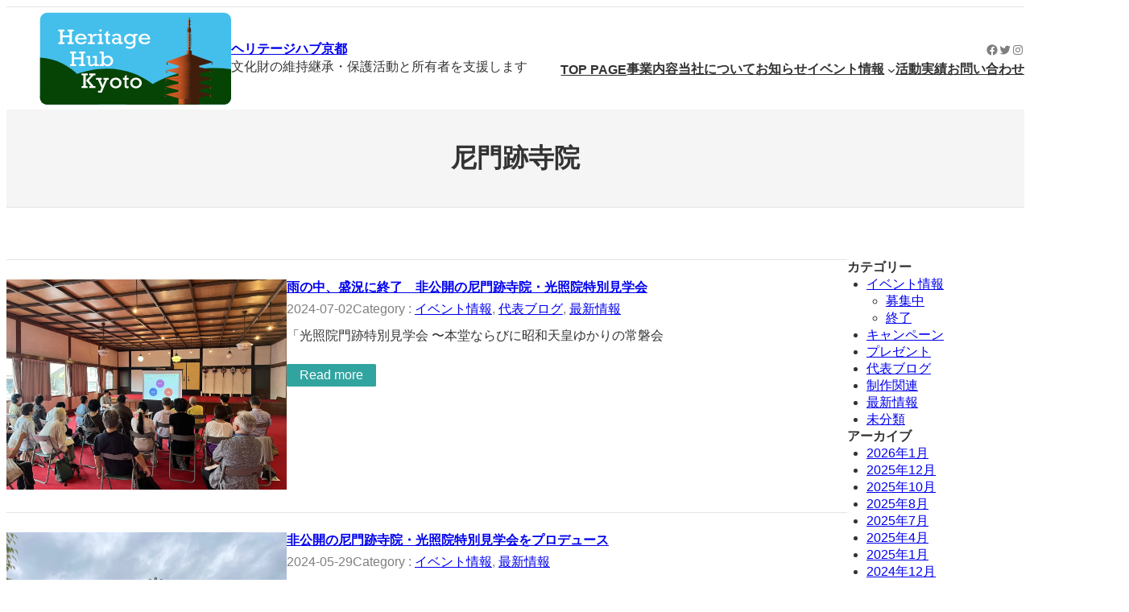

--- FILE ---
content_type: text/html; charset=UTF-8
request_url: https://heritagehub-kyoto.com/tag/%E5%B0%BC%E9%96%80%E8%B7%A1%E5%AF%BA%E9%99%A2/
body_size: 21598
content:
<!DOCTYPE html><html dir="ltr" lang="ja"><head><meta charset="UTF-8" /><meta name="viewport" content="width=device-width, initial-scale=1" /><link media="all" href="https://heritagehub-kyoto.com/wp-content/cache/autoptimize/css/autoptimize_af6544d2c1d7b1ee9277db3b3bea8b0f.css" rel="stylesheet"><link media="screen" href="https://heritagehub-kyoto.com/wp-content/cache/autoptimize/css/autoptimize_a5592af20788a77952f15f28a3233137.css" rel="stylesheet"><title>尼門跡寺院 - ヘリテージハブ京都</title><meta name="robots" content="max-image-preview:large" /><link rel="canonical" href="https://heritagehub-kyoto.com/tag/%e5%b0%bc%e9%96%80%e8%b7%a1%e5%af%ba%e9%99%a2/" /><meta name="generator" content="All in One SEO (AIOSEO) 4.9.3" />    <script data-jetpack-boost="ignore" type="application/ld+json" class="aioseo-schema">{"@context":"https:\/\/schema.org","@graph":[{"@type":"BreadcrumbList","@id":"https:\/\/heritagehub-kyoto.com\/tag\/%E5%B0%BC%E9%96%80%E8%B7%A1%E5%AF%BA%E9%99%A2\/#breadcrumblist","itemListElement":[{"@type":"ListItem","@id":"https:\/\/heritagehub-kyoto.com#listItem","position":1,"name":"\u30db\u30fc\u30e0","item":"https:\/\/heritagehub-kyoto.com","nextItem":{"@type":"ListItem","@id":"https:\/\/heritagehub-kyoto.com\/tag\/%e5%b0%bc%e9%96%80%e8%b7%a1%e5%af%ba%e9%99%a2\/#listItem","name":"\u5c3c\u9580\u8de1\u5bfa\u9662"}},{"@type":"ListItem","@id":"https:\/\/heritagehub-kyoto.com\/tag\/%e5%b0%bc%e9%96%80%e8%b7%a1%e5%af%ba%e9%99%a2\/#listItem","position":2,"name":"\u5c3c\u9580\u8de1\u5bfa\u9662","previousItem":{"@type":"ListItem","@id":"https:\/\/heritagehub-kyoto.com#listItem","name":"\u30db\u30fc\u30e0"}}]},{"@type":"CollectionPage","@id":"https:\/\/heritagehub-kyoto.com\/tag\/%E5%B0%BC%E9%96%80%E8%B7%A1%E5%AF%BA%E9%99%A2\/#collectionpage","url":"https:\/\/heritagehub-kyoto.com\/tag\/%E5%B0%BC%E9%96%80%E8%B7%A1%E5%AF%BA%E9%99%A2\/","name":"\u5c3c\u9580\u8de1\u5bfa\u9662 - \u30d8\u30ea\u30c6\u30fc\u30b8\u30cf\u30d6\u4eac\u90fd","inLanguage":"ja","isPartOf":{"@id":"https:\/\/heritagehub-kyoto.com\/#website"},"breadcrumb":{"@id":"https:\/\/heritagehub-kyoto.com\/tag\/%E5%B0%BC%E9%96%80%E8%B7%A1%E5%AF%BA%E9%99%A2\/#breadcrumblist"}},{"@type":"Organization","@id":"https:\/\/heritagehub-kyoto.com\/#organization","name":"Heritage Hub Kyoto","description":"\u6587\u5316\u8ca1\u306e\u7dad\u6301\u7d99\u627f\u30fb\u4fdd\u8b77\u6d3b\u52d5\u3068\u6240\u6709\u8005\u3092\u652f\u63f4\u3057\u307e\u3059","url":"https:\/\/heritagehub-kyoto.com\/","telephone":"+819069657309","logo":{"@type":"ImageObject","url":"https:\/\/heritagehub-kyoto.com\/wp-content\/uploads\/2023\/05\/\u30ed\u30b44C.svg","@id":"https:\/\/heritagehub-kyoto.com\/tag\/%E5%B0%BC%E9%96%80%E8%B7%A1%E5%AF%BA%E9%99%A2\/#organizationLogo"},"image":{"@id":"https:\/\/heritagehub-kyoto.com\/tag\/%E5%B0%BC%E9%96%80%E8%B7%A1%E5%AF%BA%E9%99%A2\/#organizationLogo"}},{"@type":"WebSite","@id":"https:\/\/heritagehub-kyoto.com\/#website","url":"https:\/\/heritagehub-kyoto.com\/","name":"Heritage Hub Kyoto","description":"\u6587\u5316\u8ca1\u306e\u7dad\u6301\u7d99\u627f\u30fb\u4fdd\u8b77\u6d3b\u52d5\u3068\u6240\u6709\u8005\u3092\u652f\u63f4\u3057\u307e\u3059","inLanguage":"ja","publisher":{"@id":"https:\/\/heritagehub-kyoto.com\/#organization"}}]}</script> <link rel='dns-prefetch' href='//webfonts.xserver.jp' /><link rel='dns-prefetch' href='//www.googletagmanager.com' /><link rel='dns-prefetch' href='//stats.wp.com' /><link rel='dns-prefetch' href='//fonts.googleapis.com' /><link rel='preconnect' href='//i0.wp.com' /><link rel='preconnect' href='//c0.wp.com' /><link rel="alternate" type="application/rss+xml" title="ヘリテージハブ京都 &raquo; フィード" href="https://heritagehub-kyoto.com/feed/" /><link rel="alternate" type="text/calendar" title="ヘリテージハブ京都 &raquo; iCal フィード" href="https://heritagehub-kyoto.com/events/?ical=1" /><link rel="alternate" type="application/rss+xml" title="ヘリテージハブ京都 &raquo; 尼門跡寺院 タグのフィード" href="https://heritagehub-kyoto.com/tag/%e5%b0%bc%e9%96%80%e8%b7%a1%e5%af%ba%e9%99%a2/feed/" /><meta name="description" content="[1ページ目] 尼門跡寺院 について ヘリテージハブ京都 文化財の維持継承・保護活動と所有者を支援します" /><link rel='stylesheet' id='mailpoet_custom_fonts_0-css' href='https://fonts.googleapis.com/css?family=Abril+FatFace%3A400%2C400i%2C700%2C700i%7CAlegreya%3A400%2C400i%2C700%2C700i%7CAlegreya+Sans%3A400%2C400i%2C700%2C700i%7CAmatic+SC%3A400%2C400i%2C700%2C700i%7CAnonymous+Pro%3A400%2C400i%2C700%2C700i%7CArchitects+Daughter%3A400%2C400i%2C700%2C700i%7CArchivo%3A400%2C400i%2C700%2C700i%7CArchivo+Narrow%3A400%2C400i%2C700%2C700i%7CAsap%3A400%2C400i%2C700%2C700i%7CBarlow%3A400%2C400i%2C700%2C700i%7CBioRhyme%3A400%2C400i%2C700%2C700i%7CBonbon%3A400%2C400i%2C700%2C700i%7CCabin%3A400%2C400i%2C700%2C700i%7CCairo%3A400%2C400i%2C700%2C700i%7CCardo%3A400%2C400i%2C700%2C700i%7CChivo%3A400%2C400i%2C700%2C700i%7CConcert+One%3A400%2C400i%2C700%2C700i%7CCormorant%3A400%2C400i%2C700%2C700i%7CCrimson+Text%3A400%2C400i%2C700%2C700i%7CEczar%3A400%2C400i%2C700%2C700i%7CExo+2%3A400%2C400i%2C700%2C700i%7CFira+Sans%3A400%2C400i%2C700%2C700i%7CFjalla+One%3A400%2C400i%2C700%2C700i%7CFrank+Ruhl+Libre%3A400%2C400i%2C700%2C700i%7CGreat+Vibes%3A400%2C400i%2C700%2C700i&#038;ver=6.9' media='all' /><link rel='stylesheet' id='mailpoet_custom_fonts_1-css' href='https://fonts.googleapis.com/css?family=Heebo%3A400%2C400i%2C700%2C700i%7CIBM+Plex%3A400%2C400i%2C700%2C700i%7CInconsolata%3A400%2C400i%2C700%2C700i%7CIndie+Flower%3A400%2C400i%2C700%2C700i%7CInknut+Antiqua%3A400%2C400i%2C700%2C700i%7CInter%3A400%2C400i%2C700%2C700i%7CKarla%3A400%2C400i%2C700%2C700i%7CLibre+Baskerville%3A400%2C400i%2C700%2C700i%7CLibre+Franklin%3A400%2C400i%2C700%2C700i%7CMontserrat%3A400%2C400i%2C700%2C700i%7CNeuton%3A400%2C400i%2C700%2C700i%7CNotable%3A400%2C400i%2C700%2C700i%7CNothing+You+Could+Do%3A400%2C400i%2C700%2C700i%7CNoto+Sans%3A400%2C400i%2C700%2C700i%7CNunito%3A400%2C400i%2C700%2C700i%7COld+Standard+TT%3A400%2C400i%2C700%2C700i%7COxygen%3A400%2C400i%2C700%2C700i%7CPacifico%3A400%2C400i%2C700%2C700i%7CPoppins%3A400%2C400i%2C700%2C700i%7CProza+Libre%3A400%2C400i%2C700%2C700i%7CPT+Sans%3A400%2C400i%2C700%2C700i%7CPT+Serif%3A400%2C400i%2C700%2C700i%7CRakkas%3A400%2C400i%2C700%2C700i%7CReenie+Beanie%3A400%2C400i%2C700%2C700i%7CRoboto+Slab%3A400%2C400i%2C700%2C700i&#038;ver=6.9' media='all' /><link rel='stylesheet' id='mailpoet_custom_fonts_2-css' href='https://fonts.googleapis.com/css?family=Ropa+Sans%3A400%2C400i%2C700%2C700i%7CRubik%3A400%2C400i%2C700%2C700i%7CShadows+Into+Light%3A400%2C400i%2C700%2C700i%7CSpace+Mono%3A400%2C400i%2C700%2C700i%7CSpectral%3A400%2C400i%2C700%2C700i%7CSue+Ellen+Francisco%3A400%2C400i%2C700%2C700i%7CTitillium+Web%3A400%2C400i%2C700%2C700i%7CUbuntu%3A400%2C400i%2C700%2C700i%7CVarela%3A400%2C400i%2C700%2C700i%7CVollkorn%3A400%2C400i%2C700%2C700i%7CWork+Sans%3A400%2C400i%2C700%2C700i%7CYatra+One%3A400%2C400i%2C700%2C700i&#038;ver=6.9' media='all' /><style id='core-block-supports-inline-css'>.wp-container-core-group-is-layout-b1895f4f{gap:var(--wp--preset--spacing--30);flex-direction:column;align-items:flex-start;}.wp-container-core-group-is-layout-eb76dfad{flex-wrap:nowrap;justify-content:flex-start;}.wp-container-core-social-links-is-layout-ca459a93{gap:var(--wp--preset--spacing--40) var(--wp--preset--spacing--40);justify-content:flex-end;}.wp-container-core-group-is-layout-b60ec120{justify-content:flex-end;}.wp-container-core-navigation-is-layout-7263b898{flex-wrap:nowrap;justify-content:flex-start;}.wp-container-core-group-is-layout-e3fa15fb > *{margin-block-start:0;margin-block-end:0;}.wp-container-core-group-is-layout-e3fa15fb > * + *{margin-block-start:var(--wp--preset--spacing--30);margin-block-end:0;}.wp-container-core-group-is-layout-cb46ffcb{flex-wrap:nowrap;justify-content:space-between;}.wp-container-core-group-is-layout-89d29c46 > .alignfull{margin-right:calc(0rem * -1);margin-left:calc(0rem * -1);}.wp-container-core-navigation-is-layout-75cb6e41{flex-wrap:nowrap;justify-content:flex-end;}.wp-container-core-group-is-layout-b0b8508c{gap:var(--wp--preset--spacing--40);justify-content:flex-end;}.wp-container-core-group-is-layout-8a368f38 > *{margin-block-start:0;margin-block-end:0;}.wp-container-core-group-is-layout-8a368f38 > * + *{margin-block-start:0;margin-block-end:0;}.wp-container-core-group-is-layout-8165f36a{flex-wrap:nowrap;justify-content:space-between;}.wp-container-core-group-is-layout-3d108578{gap:var(--wp--preset--spacing--40);}.wp-container-core-columns-is-layout-0884d4d2{flex-wrap:nowrap;}.wp-container-core-buttons-is-layout-a89b3969{justify-content:center;}.wp-container-core-columns-is-layout-08a2a807{flex-wrap:nowrap;gap:var(--wp--preset--spacing--70) var(--wp--preset--spacing--70);}.wp-container-core-navigation-is-layout-a89b3969{justify-content:center;}.wp-container-core-social-links-is-layout-c054008a{gap:var(--wp--preset--spacing--40) var(--wp--preset--spacing--40);justify-content:center;}.wp-container-core-group-is-layout-89662eb2{justify-content:center;}
/*# sourceURL=core-block-supports-inline-css */</style>     
   <link rel="https://api.w.org/" href="https://heritagehub-kyoto.com/wp-json/" /><link rel="alternate" title="JSON" type="application/json" href="https://heritagehub-kyoto.com/wp-json/wp/v2/tags/62" /><link rel="EditURI" type="application/rsd+xml" title="RSD" href="https://heritagehub-kyoto.com/xmlrpc.php?rsd" /> <noscript><style>.simply-gallery-amp{ display: block !important; }</style></noscript><noscript><style>.sgb-preloader{ display: none !important; }</style></noscript><meta name="generator" content="Site Kit by Google 1.171.0" /><meta name="tec-api-version" content="v1"><meta name="tec-api-origin" content="https://heritagehub-kyoto.com"><link rel="alternate" href="https://heritagehub-kyoto.com/wp-json/tribe/events/v1/events/?tags=%e5%b0%bc%e9%96%80%e8%b7%a1%e5%af%ba%e9%99%a2" /> <script data-jetpack-boost="ignore" type="importmap" id="wp-importmap">{"imports":{"@wordpress/interactivity":"https://heritagehub-kyoto.com/wp-includes/js/dist/script-modules/interactivity/index.min.js?ver=8964710565a1d258501f"}}</script> <link rel="modulepreload" href="https://heritagehub-kyoto.com/wp-includes/js/dist/script-modules/interactivity/index.min.js?ver=8964710565a1d258501f" id="@wordpress/interactivity-js-modulepreload" fetchpriority="low"><meta name="google-adsense-platform-account" content="ca-host-pub-2644536267352236"><meta name="google-adsense-platform-domain" content="sitekit.withgoogle.com"><meta property="og:site_name" content="ヘリテージハブ京都" /><meta property="og:url" content="https://heritagehub-kyoto.com/2024/07/02/report-koshoin-limited-release/" /><meta property="og:title" content="尼門跡寺院 | ヘリテージハブ京都" /><meta property="og:description" content="[1ページ目] 尼門跡寺院 について ヘリテージハブ京都 文化財の維持継承・保護活動と所有者を支援します" /><meta property="og:type" content="article" /><meta name="twitter:card" content="summary_large_image"><meta name="twitter:description" content="[1ページ目] 尼門跡寺院 について ヘリテージハブ京都 文化財の維持継承・保護活動と所有者を支援します"><meta name="twitter:title" content="尼門跡寺院 | ヘリテージハブ京都"><meta name="twitter:url" content="https://heritagehub-kyoto.com/2024/07/02/report-koshoin-limited-release/"><meta name="twitter:domain" content="heritagehub-kyoto.com"><link rel="icon" href="https://heritagehub-kyoto.com/wp-content/uploads/2023/05/サイトアイコン.svg" sizes="32x32" /><link rel="icon" href="https://heritagehub-kyoto.com/wp-content/uploads/2023/05/サイトアイコン.svg" sizes="192x192" /><link rel="apple-touch-icon" href="https://heritagehub-kyoto.com/wp-content/uploads/2023/05/サイトアイコン.svg" /><meta name="msapplication-TileImage" content="https://heritagehub-kyoto.com/wp-content/uploads/2023/05/サイトアイコン.svg" /></head><body data-rsssl=1 class="archive tag tag-62 wp-custom-logo wp-embed-responsive wp-theme-x-t9 tribe-no-js fa_v7_css vk-blocks post-type-post" data-burst_id="62" data-burst_type="tag"><div class="wp-site-blocks"><header class="wp-block-template-part"><div class="wp-block-group alignfull is-layout-constrained wp-container-core-group-is-layout-89d29c46 wp-block-group-is-layout-constrained" style="padding-right:0rem;padding-left:0rem"><hr class="wp-block-separator alignfull has-text-color has-border-normal-color has-alpha-channel-opacity has-border-normal-background-color has-background is-style-wide" style="margin-top:0;margin-bottom:0"/><div class="wp-block-group is-layout-flow wp-block-group-is-layout-flow"><div class="wp-block-group is-content-justification-space-between is-nowrap is-layout-flex wp-container-core-group-is-layout-cb46ffcb wp-block-group-is-layout-flex"><figure class="wp-block-image size-large"><img decoding="async" src="https://heritagehub-kyoto.com/wp-content/uploads/2023/05/ロゴ4C.svg" alt="" class="wp-image-105"/></figure><div class="wp-block-group site-logo--set is-content-justification-left is-nowrap is-layout-flex wp-container-core-group-is-layout-eb76dfad wp-block-group-is-layout-flex" style="padding-top:var(--wp--preset--spacing--30);padding-bottom:var(--wp--preset--spacing--30)"><div class="auto-size wp-block-site-logo"><a href="https://heritagehub-kyoto.com/" class="custom-logo-link" rel="home"><img width="238" height="238" src="https://heritagehub-kyoto.com/wp-content/uploads/2023/05/ロゴ4C.svg" class="custom-logo" alt="ヘリテージハブ京都" decoding="async" fetchpriority="high" /></a></div><div class="wp-block-group is-vertical is-layout-flex wp-container-core-group-is-layout-b1895f4f wp-block-group-is-layout-flex" style="padding-right:0;padding-left:0"><h1 class="wp-block-site-title has-xx-large-font-size"><a href="https://heritagehub-kyoto.com" target="_self" rel="home">ヘリテージハブ京都</a></h1><p style="margin-top:0px;margin-right:0px;margin-bottom:0px;margin-left:0px;" class="d-sm-up wp-block-site-tagline has-x-small-font-size">文化財の維持継承・保護活動と所有者を支援します</p></div></div><div class="wp-block-group is-layout-flow wp-container-core-group-is-layout-e3fa15fb wp-block-group-is-layout-flow" style="margin-top:0;margin-bottom:0;padding-bottom:var(--wp--preset--spacing--30)"><div class="wp-block-group is-content-justification-right is-layout-flex wp-container-core-group-is-layout-b60ec120 wp-block-group-is-layout-flex" style="padding-top:var(--wp--preset--spacing--40)"><ul class="wp-block-social-links has-small-icon-size has-icon-color is-style-logos-only d-md-up is-content-justification-right is-layout-flex wp-container-core-social-links-is-layout-ca459a93 wp-block-social-links-is-layout-flex"><li style="color:rgba(0,0,0,0.5);" class="wp-social-link wp-social-link-facebook has-text-secondary-color wp-block-social-link"><a href="https://www.facebook.com/heritagehubkyoto" class="wp-block-social-link-anchor"><svg width="24" height="24" viewBox="0 0 24 24" version="1.1" xmlns="http://www.w3.org/2000/svg" aria-hidden="true" focusable="false"><path d="M12 2C6.5 2 2 6.5 2 12c0 5 3.7 9.1 8.4 9.9v-7H7.9V12h2.5V9.8c0-2.5 1.5-3.9 3.8-3.9 1.1 0 2.2.2 2.2.2v2.5h-1.3c-1.2 0-1.6.8-1.6 1.6V12h2.8l-.4 2.9h-2.3v7C18.3 21.1 22 17 22 12c0-5.5-4.5-10-10-10z"></path></svg><span class="wp-block-social-link-label screen-reader-text">Facebook</span></a></li><li style="color:rgba(0,0,0,0.5);" class="wp-social-link wp-social-link-twitter has-text-secondary-color wp-block-social-link"><a href="https://twitter.com/herihub_kyoto" class="wp-block-social-link-anchor"><svg width="24" height="24" viewBox="0 0 24 24" version="1.1" xmlns="http://www.w3.org/2000/svg" aria-hidden="true" focusable="false"><path d="M22.23,5.924c-0.736,0.326-1.527,0.547-2.357,0.646c0.847-0.508,1.498-1.312,1.804-2.27 c-0.793,0.47-1.671,0.812-2.606,0.996C18.324,4.498,17.257,4,16.077,4c-2.266,0-4.103,1.837-4.103,4.103 c0,0.322,0.036,0.635,0.106,0.935C8.67,8.867,5.647,7.234,3.623,4.751C3.27,5.357,3.067,6.062,3.067,6.814 c0,1.424,0.724,2.679,1.825,3.415c-0.673-0.021-1.305-0.206-1.859-0.513c0,0.017,0,0.034,0,0.052c0,1.988,1.414,3.647,3.292,4.023 c-0.344,0.094-0.707,0.144-1.081,0.144c-0.264,0-0.521-0.026-0.772-0.074c0.522,1.63,2.038,2.816,3.833,2.85 c-1.404,1.1-3.174,1.756-5.096,1.756c-0.331,0-0.658-0.019-0.979-0.057c1.816,1.164,3.973,1.843,6.29,1.843 c7.547,0,11.675-6.252,11.675-11.675c0-0.178-0.004-0.355-0.012-0.531C20.985,7.47,21.68,6.747,22.23,5.924z"></path></svg><span class="wp-block-social-link-label screen-reader-text">Twitter</span></a></li><li style="color:rgba(0,0,0,0.5);" class="wp-social-link wp-social-link-instagram has-text-secondary-color wp-block-social-link"><a href="https://www.instagram.com/heritagehub_kyoto/" class="wp-block-social-link-anchor"><svg width="24" height="24" viewBox="0 0 24 24" version="1.1" xmlns="http://www.w3.org/2000/svg" aria-hidden="true" focusable="false"><path d="M12,4.622c2.403,0,2.688,0.009,3.637,0.052c0.877,0.04,1.354,0.187,1.671,0.31c0.42,0.163,0.72,0.358,1.035,0.673 c0.315,0.315,0.51,0.615,0.673,1.035c0.123,0.317,0.27,0.794,0.31,1.671c0.043,0.949,0.052,1.234,0.052,3.637 s-0.009,2.688-0.052,3.637c-0.04,0.877-0.187,1.354-0.31,1.671c-0.163,0.42-0.358,0.72-0.673,1.035 c-0.315,0.315-0.615,0.51-1.035,0.673c-0.317,0.123-0.794,0.27-1.671,0.31c-0.949,0.043-1.233,0.052-3.637,0.052 s-2.688-0.009-3.637-0.052c-0.877-0.04-1.354-0.187-1.671-0.31c-0.42-0.163-0.72-0.358-1.035-0.673 c-0.315-0.315-0.51-0.615-0.673-1.035c-0.123-0.317-0.27-0.794-0.31-1.671C4.631,14.688,4.622,14.403,4.622,12 s0.009-2.688,0.052-3.637c0.04-0.877,0.187-1.354,0.31-1.671c0.163-0.42,0.358-0.72,0.673-1.035 c0.315-0.315,0.615-0.51,1.035-0.673c0.317-0.123,0.794-0.27,1.671-0.31C9.312,4.631,9.597,4.622,12,4.622 M12,3 C9.556,3,9.249,3.01,8.289,3.054C7.331,3.098,6.677,3.25,6.105,3.472C5.513,3.702,5.011,4.01,4.511,4.511 c-0.5,0.5-0.808,1.002-1.038,1.594C3.25,6.677,3.098,7.331,3.054,8.289C3.01,9.249,3,9.556,3,12c0,2.444,0.01,2.751,0.054,3.711 c0.044,0.958,0.196,1.612,0.418,2.185c0.23,0.592,0.538,1.094,1.038,1.594c0.5,0.5,1.002,0.808,1.594,1.038 c0.572,0.222,1.227,0.375,2.185,0.418C9.249,20.99,9.556,21,12,21s2.751-0.01,3.711-0.054c0.958-0.044,1.612-0.196,2.185-0.418 c0.592-0.23,1.094-0.538,1.594-1.038c0.5-0.5,0.808-1.002,1.038-1.594c0.222-0.572,0.375-1.227,0.418-2.185 C20.99,14.751,21,14.444,21,12s-0.01-2.751-0.054-3.711c-0.044-0.958-0.196-1.612-0.418-2.185c-0.23-0.592-0.538-1.094-1.038-1.594 c-0.5-0.5-1.002-0.808-1.594-1.038c-0.572-0.222-1.227-0.375-2.185-0.418C14.751,3.01,14.444,3,12,3L12,3z M12,7.378 c-2.552,0-4.622,2.069-4.622,4.622S9.448,16.622,12,16.622s4.622-2.069,4.622-4.622S14.552,7.378,12,7.378z M12,15 c-1.657,0-3-1.343-3-3s1.343-3,3-3s3,1.343,3,3S13.657,15,12,15z M16.804,6.116c-0.596,0-1.08,0.484-1.08,1.08 s0.484,1.08,1.08,1.08c0.596,0,1.08-0.484,1.08-1.08S17.401,6.116,16.804,6.116z"></path></svg><span class="wp-block-social-link-label screen-reader-text">Instagram</span></a></li></ul><div class="wp-block-group is-layout-flow wp-block-group-is-layout-flow"></div></div><nav style="font-style:normal;font-weight:600;" class="has-x-small-font-size is-responsive items-justified-left no-wrap nav--open--lg-up nav--first-nowrap is-style-nav--active-border-bottom wp-block-navigation is-horizontal is-content-justification-left is-nowrap is-layout-flex wp-container-core-navigation-is-layout-7263b898 wp-block-navigation-is-layout-flex" aria-label="ナビゲーション 3" 
 data-wp-interactive="core/navigation" data-wp-context='{"overlayOpenedBy":{"click":false,"hover":false,"focus":false},"type":"overlay","roleAttribute":"","ariaLabel":"\u30e1\u30cb\u30e5\u30fc"}'><button aria-haspopup="dialog" aria-label="メニューを開く" class="wp-block-navigation__responsive-container-open" 
 data-wp-on--click="actions.openMenuOnClick"
 data-wp-on--keydown="actions.handleMenuKeydown"
 ><svg width="24" height="24" xmlns="http://www.w3.org/2000/svg" viewBox="0 0 24 24" aria-hidden="true" focusable="false"><path d="M4 7.5h16v1.5H4z"></path><path d="M4 15h16v1.5H4z"></path></svg></button><div class="wp-block-navigation__responsive-container"  id="modal-1" 
 data-wp-class--has-modal-open="state.isMenuOpen"
 data-wp-class--is-menu-open="state.isMenuOpen"
 data-wp-watch="callbacks.initMenu"
 data-wp-on--keydown="actions.handleMenuKeydown"
 data-wp-on--focusout="actions.handleMenuFocusout"
 tabindex="-1"
 ><div class="wp-block-navigation__responsive-close" tabindex="-1"><div class="wp-block-navigation__responsive-dialog" 
 data-wp-bind--aria-modal="state.ariaModal"
 data-wp-bind--aria-label="state.ariaLabel"
 data-wp-bind--role="state.roleAttribute"
 > <button aria-label="メニューを閉じる" class="wp-block-navigation__responsive-container-close" 
 data-wp-on--click="actions.closeMenuOnClick"
 ><svg xmlns="http://www.w3.org/2000/svg" viewBox="0 0 24 24" width="24" height="24" aria-hidden="true" focusable="false"><path d="m13.06 12 6.47-6.47-1.06-1.06L12 10.94 5.53 4.47 4.47 5.53 10.94 12l-6.47 6.47 1.06 1.06L12 13.06l6.47 6.47 1.06-1.06L13.06 12Z"></path></svg></button><div class="wp-block-navigation__responsive-container-content" 
 data-wp-watch="callbacks.focusFirstElement"
 id="modal-1-content"><ul style="font-style:normal;font-weight:600;" class="wp-block-navigation__container has-x-small-font-size is-responsive items-justified-left no-wrap nav--open--lg-up nav--first-nowrap is-style-nav--active-border-bottom wp-block-navigation has-x-small-font-size"><li class="has-x-small-font-size wp-block-navigation-item wp-block-navigation-link"><a class="wp-block-navigation-item__content" href="https://heritagehub-kyoto.com/"><span class="wp-block-navigation-item__label">TOP PAGE</span></a></li><li class="has-x-small-font-size wp-block-navigation-item wp-block-navigation-link"><a class="wp-block-navigation-item__content" href="https://heritagehub-kyoto.com/business-details/"><span class="wp-block-navigation-item__label">事業内容</span></a></li><li class="has-x-small-font-size wp-block-navigation-item wp-block-navigation-link"><a class="wp-block-navigation-item__content" href="https://heritagehub-kyoto.com/company/"><span class="wp-block-navigation-item__label">当社について</span></a></li><li class="has-x-small-font-size wp-block-navigation-item wp-block-navigation-link"><a class="wp-block-navigation-item__content" href="https://heritagehub-kyoto.com/news/"><span class="wp-block-navigation-item__label">お知らせ</span></a></li><li data-wp-context="{ &quot;submenuOpenedBy&quot;: { &quot;click&quot;: false, &quot;hover&quot;: false, &quot;focus&quot;: false }, &quot;type&quot;: &quot;submenu&quot;, &quot;modal&quot;: null, &quot;previousFocus&quot;: null }" data-wp-interactive="core/navigation" data-wp-on--focusout="actions.handleMenuFocusout" data-wp-on--keydown="actions.handleMenuKeydown" data-wp-on--mouseenter="actions.openMenuOnHover" data-wp-on--mouseleave="actions.closeMenuOnHover" data-wp-watch="callbacks.initMenu" tabindex="-1" class="wp-block-navigation-item has-x-small-font-size has-child open-on-hover-click wp-block-navigation-submenu"><a class="wp-block-navigation-item__content" href="https://heritagehub-kyoto.com/event-information/"><span class="wp-block-navigation-item__label">イベント情報</span></a><button data-wp-bind--aria-expanded="state.isMenuOpen" data-wp-on--click="actions.toggleMenuOnClick" aria-label="イベント情報のサブメニュー" class="wp-block-navigation__submenu-icon wp-block-navigation-submenu__toggle" ><svg xmlns="http://www.w3.org/2000/svg" width="12" height="12" viewBox="0 0 12 12" fill="none" aria-hidden="true" focusable="false"><path d="M1.50002 4L6.00002 8L10.5 4" stroke-width="1.5"></path></svg></button><ul data-wp-on--focus="actions.openMenuOnFocus" class="wp-block-navigation__submenu-container wp-block-navigation-submenu"><li class="has-x-small-font-size wp-block-navigation-item wp-block-navigation-link"><a class="wp-block-navigation-item__content" href="https://heritagehub-kyoto.com/event-information/202402-shimogyo-shrines-and-temples-walk/"><span class="wp-block-navigation-item__label">【京都下京A】松原通（旧五条大路）界隈の古社寺めぐり</span></a></li><li class="has-x-small-font-size wp-block-navigation-item wp-block-navigation-link"><a class="wp-block-navigation-item__content" href="https://heritagehub-kyoto.com/event-information/kawaramachigojo-shrines-and-temples-walk/"><span class="wp-block-navigation-item__label">【京都下京B】「源氏物語」ゆかりの河原院跡と河原町五条の古社寺・旧跡めぐり</span></a></li><li class="has-x-small-font-size wp-block-navigation-item wp-block-navigation-link"><a class="wp-block-navigation-item__content" href="https://heritagehub-kyoto.com/event-information/shibutani-way-koyomizudera-temple-walk/"><span class="wp-block-navigation-item__label">【京都東山】渋谷街道〜清閑寺〜清水寺　鳥辺野古社寺めぐり</span></a></li><li class="has-x-small-font-size wp-block-navigation-item wp-block-navigation-link"><a class="wp-block-navigation-item__content" href="https://heritagehub-kyoto.com/event-information/rokuhara-gion-shrines-and-temples-walk/"><span class="wp-block-navigation-item__label">【京都東山】六波羅〜祇園　古社寺・旧跡めぐり</span></a></li><li class="has-x-small-font-size wp-block-navigation-item wp-block-navigation-link"><a class="wp-block-navigation-item__content" href="https://heritagehub-kyoto.com/event-information/shinkyogoku-shrines-and-temples-walk/"><span class="wp-block-navigation-item__label">【京都中京】四条〜御池　新京極・寺町の古社寺旧跡めぐり</span></a></li><li class="has-x-small-font-size wp-block-navigation-item wp-block-navigation-link"><a class="wp-block-navigation-item__content" href="https://heritagehub-kyoto.com/event-information/night-walk-higashiyama/"><span class="wp-block-navigation-item__label">京都東山ナイトウォーク</span></a></li></ul></li><li class="has-x-small-font-size wp-block-navigation-item wp-block-navigation-link"><a class="wp-block-navigation-item__content" href="https://heritagehub-kyoto.com/activity-track-record/"><span class="wp-block-navigation-item__label">活動実績</span></a></li><li class="has-x-small-font-size wp-block-navigation-item wp-block-navigation-link"><a class="wp-block-navigation-item__content" href="https://heritagehub-kyoto.com/contact"><span class="wp-block-navigation-item__label">お問い合わせ</span></a></li></ul></div></div></div></div></nav><div class="wp-block-group alignfull is-style-scrolled-header-fixed is-layout-flow wp-block-group-is-layout-flow"><hr class="wp-block-separator alignfull has-text-color has-border-normal-color has-alpha-channel-opacity has-border-normal-background-color has-background is-style-wide" style="margin-top:0;margin-bottom:0"/></div></div></div></div></div><div class="wp-block-group is-style-scrolled-header-fixed has-bg-primary-background-color has-background is-layout-constrained wp-block-group-is-layout-constrained"><div class="wp-block-group is-content-justification-space-between is-nowrap is-layout-flex wp-container-core-group-is-layout-8165f36a wp-block-group-is-layout-flex" style="padding-top:var(--wp--preset--spacing--30);padding-bottom:var(--wp--preset--spacing--30)"><div style="margin-top:var(--wp--preset--spacing--30);margin-bottom:var(--wp--preset--spacing--30);" class="auto-size wp-block-site-logo"><a href="https://heritagehub-kyoto.com/" class="custom-logo-link" rel="home"><noscript><img width="165" height="165" src="https://heritagehub-kyoto.com/wp-content/uploads/2023/05/ロゴ4C.svg" class="custom-logo" alt="ヘリテージハブ京都" decoding="async" /></noscript><img width="165" height="165" src='data:image/svg+xml,%3Csvg%20xmlns=%22http://www.w3.org/2000/svg%22%20viewBox=%220%200%20165%20165%22%3E%3C/svg%3E' data-src="https://heritagehub-kyoto.com/wp-content/uploads/2023/05/ロゴ4C.svg" class="lazyload custom-logo" alt="ヘリテージハブ京都" decoding="async" /></a></div><div class="wp-block-group is-layout-flow wp-container-core-group-is-layout-8a368f38 wp-block-group-is-layout-flow"><div class="wp-block-group is-content-justification-right is-layout-flex wp-container-core-group-is-layout-b0b8508c wp-block-group-is-layout-flex" style="padding-top:0"><nav style="font-style:normal;font-weight:600;" class="has-x-small-font-size is-responsive items-justified-right no-wrap nav--open--lg-up nav--first-nowrap is-style-nav--active-border-bottom wp-block-navigation is-horizontal is-content-justification-right is-nowrap is-layout-flex wp-container-core-navigation-is-layout-75cb6e41 wp-block-navigation-is-layout-flex" aria-label="ナビゲーション 3 2" 
 data-wp-interactive="core/navigation" data-wp-context='{"overlayOpenedBy":{"click":false,"hover":false,"focus":false},"type":"overlay","roleAttribute":"","ariaLabel":"\u30e1\u30cb\u30e5\u30fc"}'><button aria-haspopup="dialog" aria-label="メニューを開く" class="wp-block-navigation__responsive-container-open" 
 data-wp-on--click="actions.openMenuOnClick"
 data-wp-on--keydown="actions.handleMenuKeydown"
 ><svg width="24" height="24" xmlns="http://www.w3.org/2000/svg" viewBox="0 0 24 24" aria-hidden="true" focusable="false"><path d="M4 7.5h16v1.5H4z"></path><path d="M4 15h16v1.5H4z"></path></svg></button><div class="wp-block-navigation__responsive-container"  id="modal-2" 
 data-wp-class--has-modal-open="state.isMenuOpen"
 data-wp-class--is-menu-open="state.isMenuOpen"
 data-wp-watch="callbacks.initMenu"
 data-wp-on--keydown="actions.handleMenuKeydown"
 data-wp-on--focusout="actions.handleMenuFocusout"
 tabindex="-1"
 ><div class="wp-block-navigation__responsive-close" tabindex="-1"><div class="wp-block-navigation__responsive-dialog" 
 data-wp-bind--aria-modal="state.ariaModal"
 data-wp-bind--aria-label="state.ariaLabel"
 data-wp-bind--role="state.roleAttribute"
 > <button aria-label="メニューを閉じる" class="wp-block-navigation__responsive-container-close" 
 data-wp-on--click="actions.closeMenuOnClick"
 ><svg xmlns="http://www.w3.org/2000/svg" viewBox="0 0 24 24" width="24" height="24" aria-hidden="true" focusable="false"><path d="m13.06 12 6.47-6.47-1.06-1.06L12 10.94 5.53 4.47 4.47 5.53 10.94 12l-6.47 6.47 1.06 1.06L12 13.06l6.47 6.47 1.06-1.06L13.06 12Z"></path></svg></button><div class="wp-block-navigation__responsive-container-content" 
 data-wp-watch="callbacks.focusFirstElement"
 id="modal-2-content"><ul style="font-style:normal;font-weight:600;" class="wp-block-navigation__container has-x-small-font-size is-responsive items-justified-right no-wrap nav--open--lg-up nav--first-nowrap is-style-nav--active-border-bottom wp-block-navigation has-x-small-font-size"><li class="has-x-small-font-size wp-block-navigation-item wp-block-navigation-link"><a class="wp-block-navigation-item__content" href="https://heritagehub-kyoto.com/"><span class="wp-block-navigation-item__label">TOP PAGE</span></a></li><li class="has-x-small-font-size wp-block-navigation-item wp-block-navigation-link"><a class="wp-block-navigation-item__content" href="https://heritagehub-kyoto.com/business-details/"><span class="wp-block-navigation-item__label">事業内容</span></a></li><li class="has-x-small-font-size wp-block-navigation-item wp-block-navigation-link"><a class="wp-block-navigation-item__content" href="https://heritagehub-kyoto.com/company/"><span class="wp-block-navigation-item__label">当社について</span></a></li><li class="has-x-small-font-size wp-block-navigation-item wp-block-navigation-link"><a class="wp-block-navigation-item__content" href="https://heritagehub-kyoto.com/news/"><span class="wp-block-navigation-item__label">お知らせ</span></a></li><li data-wp-context="{ &quot;submenuOpenedBy&quot;: { &quot;click&quot;: false, &quot;hover&quot;: false, &quot;focus&quot;: false }, &quot;type&quot;: &quot;submenu&quot;, &quot;modal&quot;: null, &quot;previousFocus&quot;: null }" data-wp-interactive="core/navigation" data-wp-on--focusout="actions.handleMenuFocusout" data-wp-on--keydown="actions.handleMenuKeydown" data-wp-on--mouseenter="actions.openMenuOnHover" data-wp-on--mouseleave="actions.closeMenuOnHover" data-wp-watch="callbacks.initMenu" tabindex="-1" class="wp-block-navigation-item has-x-small-font-size has-child open-on-hover-click wp-block-navigation-submenu"><a class="wp-block-navigation-item__content" href="https://heritagehub-kyoto.com/event-information/"><span class="wp-block-navigation-item__label">イベント情報</span></a><button data-wp-bind--aria-expanded="state.isMenuOpen" data-wp-on--click="actions.toggleMenuOnClick" aria-label="イベント情報のサブメニュー" class="wp-block-navigation__submenu-icon wp-block-navigation-submenu__toggle" ><svg xmlns="http://www.w3.org/2000/svg" width="12" height="12" viewBox="0 0 12 12" fill="none" aria-hidden="true" focusable="false"><path d="M1.50002 4L6.00002 8L10.5 4" stroke-width="1.5"></path></svg></button><ul data-wp-on--focus="actions.openMenuOnFocus" class="wp-block-navigation__submenu-container wp-block-navigation-submenu"><li class="has-x-small-font-size wp-block-navigation-item wp-block-navigation-link"><a class="wp-block-navigation-item__content" href="https://heritagehub-kyoto.com/event-information/202402-shimogyo-shrines-and-temples-walk/"><span class="wp-block-navigation-item__label">【京都下京A】松原通（旧五条大路）界隈の古社寺めぐり</span></a></li><li class="has-x-small-font-size wp-block-navigation-item wp-block-navigation-link"><a class="wp-block-navigation-item__content" href="https://heritagehub-kyoto.com/event-information/kawaramachigojo-shrines-and-temples-walk/"><span class="wp-block-navigation-item__label">【京都下京B】「源氏物語」ゆかりの河原院跡と河原町五条の古社寺・旧跡めぐり</span></a></li><li class="has-x-small-font-size wp-block-navigation-item wp-block-navigation-link"><a class="wp-block-navigation-item__content" href="https://heritagehub-kyoto.com/event-information/shibutani-way-koyomizudera-temple-walk/"><span class="wp-block-navigation-item__label">【京都東山】渋谷街道〜清閑寺〜清水寺　鳥辺野古社寺めぐり</span></a></li><li class="has-x-small-font-size wp-block-navigation-item wp-block-navigation-link"><a class="wp-block-navigation-item__content" href="https://heritagehub-kyoto.com/event-information/rokuhara-gion-shrines-and-temples-walk/"><span class="wp-block-navigation-item__label">【京都東山】六波羅〜祇園　古社寺・旧跡めぐり</span></a></li><li class="has-x-small-font-size wp-block-navigation-item wp-block-navigation-link"><a class="wp-block-navigation-item__content" href="https://heritagehub-kyoto.com/event-information/shinkyogoku-shrines-and-temples-walk/"><span class="wp-block-navigation-item__label">【京都中京】四条〜御池　新京極・寺町の古社寺旧跡めぐり</span></a></li><li class="has-x-small-font-size wp-block-navigation-item wp-block-navigation-link"><a class="wp-block-navigation-item__content" href="https://heritagehub-kyoto.com/event-information/night-walk-higashiyama/"><span class="wp-block-navigation-item__label">京都東山ナイトウォーク</span></a></li></ul></li><li class="has-x-small-font-size wp-block-navigation-item wp-block-navigation-link"><a class="wp-block-navigation-item__content" href="https://heritagehub-kyoto.com/activity-track-record/"><span class="wp-block-navigation-item__label">活動実績</span></a></li><li class="has-x-small-font-size wp-block-navigation-item wp-block-navigation-link"><a class="wp-block-navigation-item__content" href="https://heritagehub-kyoto.com/contact"><span class="wp-block-navigation-item__label">お問い合わせ</span></a></li></ul></div></div></div></div></nav></div></div></div><hr class="wp-block-separator alignfull has-text-color has-border-normal-color has-alpha-channel-opacity has-border-normal-background-color has-background is-style-wide" style="margin-top:0;margin-bottom:0"/></div></header><main class="wp-block-group mt-0 is-layout-constrained wp-block-group-is-layout-constrained"><div class="wp-block-cover alignfull is-light"
 style="margin-top:0;margin-bottom:0;padding-top:0;padding-right:var(--wp--preset--spacing--50);padding-bottom:0;padding-left:var(--wp--preset--spacing--50);min-height:50px;aspect-ratio:unset;"> <span aria-hidden="true"
 class="wp-block-cover__background has-bg-secondary-background-color has-background-dim-100 has-background-dim"></span><div class="wp-block-cover__inner-container is-layout-flow wp-block-cover-is-layout-flow"><div class="wp-block-group is-layout-constrained wp-block-group-is-layout-constrained"><div style="height:100px" aria-hidden="true" class="wp-block-spacer is-style-spacer-md"></div><h1 style="margin-top:0em;margin-bottom:0em;margin-right:0em;margin-left:0em;" class="has-text-align-center wp-block-query-title has-text-color has-text-normal-color">尼門跡寺院</h1><div style="height:100px" aria-hidden="true" class="wp-block-spacer is-style-spacer-md"></div></div></div></div><hr
 class="wp-block-separator alignfull has-text-color has-border-normal-color has-alpha-channel-opacity has-border-normal-background-color has-background is-style-wide" /><div style="height:100px" aria-hidden="true" class="wp-block-spacer is-style-spacer-lg"></div><div class="wp-block-columns is-style-main-layout is-layout-flex wp-container-core-columns-is-layout-08a2a807 wp-block-columns-is-layout-flex"><div class="wp-block-column is-layout-flow wp-block-column-is-layout-flow"><div class="wp-block-query is-layout-flow wp-block-query-is-layout-flow"><hr class="wp-block-separator has-alpha-channel-opacity has-text-color has-background has-border-normal-background-color is-style-wide"/><ul class="wp-block-post-template is-layout-flow wp-block-post-template-is-layout-flow"><li class="wp-block-post post-1982 post type-post status-publish format-standard has-post-thumbnail hentry category-event category-blog category-latest-info tag-kyoto tag-63 tag-61 tag-kyoto2 tag-62 tag-caltural-property-protection tag-59 tag-60 tag-64"><div class="wp-block-columns are-vertically-aligned-top is-layout-flex wp-container-core-columns-is-layout-0884d4d2 wp-block-columns-is-layout-flex" style="margin-top:var(--wp--preset--spacing--50);margin-bottom:var(--wp--preset--spacing--50)"><div class="wp-block-column is-vertically-aligned-top is-layout-flow wp-block-column-is-layout-flow" style="flex-basis:33.33%"><figure style="margin-top:0;margin-right:0;margin-bottom:0;margin-left:0;" class="wp-block-post-featured-image"><a href="https://heritagehub-kyoto.com/2024/07/02/report-koshoin-limited-release/" target="_self"  ><noscript><img width="2560" height="1920" src="https://heritagehub-kyoto.com/wp-content/uploads/2024/07/IMG_1323-scaled.jpg" class="has-border-color has-border-normal-border-color wp-post-image" alt="雨の中、盛況に終了　非公開の尼門跡寺院・光照院特別見学会" style="border-width:1px;object-fit:cover;" decoding="async" srcset="https://i0.wp.com/heritagehub-kyoto.com/wp-content/uploads/2024/07/IMG_1323-scaled.jpg?w=2560&amp;ssl=1 2560w, https://i0.wp.com/heritagehub-kyoto.com/wp-content/uploads/2024/07/IMG_1323-scaled.jpg?resize=300%2C225&amp;ssl=1 300w, https://i0.wp.com/heritagehub-kyoto.com/wp-content/uploads/2024/07/IMG_1323-scaled.jpg?resize=1024%2C768&amp;ssl=1 1024w, https://i0.wp.com/heritagehub-kyoto.com/wp-content/uploads/2024/07/IMG_1323-scaled.jpg?resize=768%2C576&amp;ssl=1 768w, https://i0.wp.com/heritagehub-kyoto.com/wp-content/uploads/2024/07/IMG_1323-scaled.jpg?resize=1536%2C1152&amp;ssl=1 1536w, https://i0.wp.com/heritagehub-kyoto.com/wp-content/uploads/2024/07/IMG_1323-scaled.jpg?resize=2048%2C1536&amp;ssl=1 2048w, https://i0.wp.com/heritagehub-kyoto.com/wp-content/uploads/2024/07/IMG_1323-scaled.jpg?resize=1320%2C990&amp;ssl=1 1320w" sizes="(max-width: 2560px) 100vw, 2560px" /></noscript><img width="2560" height="1920" src='data:image/svg+xml,%3Csvg%20xmlns=%22http://www.w3.org/2000/svg%22%20viewBox=%220%200%202560%201920%22%3E%3C/svg%3E' data-src="https://heritagehub-kyoto.com/wp-content/uploads/2024/07/IMG_1323-scaled.jpg" class="lazyload has-border-color has-border-normal-border-color wp-post-image" alt="雨の中、盛況に終了　非公開の尼門跡寺院・光照院特別見学会" style="border-width:1px;object-fit:cover;" decoding="async" data-srcset="https://i0.wp.com/heritagehub-kyoto.com/wp-content/uploads/2024/07/IMG_1323-scaled.jpg?w=2560&amp;ssl=1 2560w, https://i0.wp.com/heritagehub-kyoto.com/wp-content/uploads/2024/07/IMG_1323-scaled.jpg?resize=300%2C225&amp;ssl=1 300w, https://i0.wp.com/heritagehub-kyoto.com/wp-content/uploads/2024/07/IMG_1323-scaled.jpg?resize=1024%2C768&amp;ssl=1 1024w, https://i0.wp.com/heritagehub-kyoto.com/wp-content/uploads/2024/07/IMG_1323-scaled.jpg?resize=768%2C576&amp;ssl=1 768w, https://i0.wp.com/heritagehub-kyoto.com/wp-content/uploads/2024/07/IMG_1323-scaled.jpg?resize=1536%2C1152&amp;ssl=1 1536w, https://i0.wp.com/heritagehub-kyoto.com/wp-content/uploads/2024/07/IMG_1323-scaled.jpg?resize=2048%2C1536&amp;ssl=1 2048w, https://i0.wp.com/heritagehub-kyoto.com/wp-content/uploads/2024/07/IMG_1323-scaled.jpg?resize=1320%2C990&amp;ssl=1 1320w" data-sizes="(max-width: 2560px) 100vw, 2560px" /></a></figure></div><div class="wp-block-column is-vertically-aligned-top is-layout-flow wp-block-column-is-layout-flow" style="flex-basis:66.66%"><h2 style="margin-bottom:0rem;" class="wp-block-post-title"><a href="https://heritagehub-kyoto.com/2024/07/02/report-koshoin-limited-release/" target="_self" >雨の中、盛況に終了　非公開の尼門跡寺院・光照院特別見学会</a></h2><div class="wp-block-group has-text-secondary-color has-text-color is-layout-flex wp-container-core-group-is-layout-3d108578 wp-block-group-is-layout-flex" style="margin-top:var(--wp--preset--spacing--30);margin-bottom:0"><div style="margin-top:0;" class="wp-block-post-date"><time datetime="2024-07-02T13:36:30+09:00">2024-07-02</time></div><div class="taxonomy-category wp-block-post-terms"><span class="wp-block-post-terms__prefix">Category : </span><a href="https://heritagehub-kyoto.com/category/event/" rel="tag">イベント情報</a><span class="wp-block-post-terms__separator">, </span><a href="https://heritagehub-kyoto.com/category/blog/" rel="tag">代表ブログ</a><span class="wp-block-post-terms__separator">, </span><a href="https://heritagehub-kyoto.com/category/latest-info/" rel="tag">最新情報</a></div></div><div style="margin-top:var(--wp--preset--spacing--40);margin-right:0;margin-bottom:0;margin-left:0;" class="wp-block-post-excerpt"><p class="wp-block-post-excerpt__excerpt">「光照院門跡特別見学会 〜本堂ならびに昭和天皇ゆかりの常磐会</p><p class="wp-block-post-excerpt__more-text"><a class="wp-block-post-excerpt__more-link" href="https://heritagehub-kyoto.com/2024/07/02/report-koshoin-limited-release/">Read more</a></p></div></div></div><hr class="wp-block-separator has-alpha-channel-opacity has-text-color has-background has-border-normal-background-color is-style-wide"/></li><li class="wp-block-post post-1849 post type-post status-publish format-standard has-post-thumbnail hentry category-event category-latest-info tag-kyoto tag-walking-around-town tag-61 tag-kyoto2 tag-62 tag-caltural-property-protection tag-59 tag-60 tag-50"><div class="wp-block-columns are-vertically-aligned-top is-layout-flex wp-container-core-columns-is-layout-0884d4d2 wp-block-columns-is-layout-flex" style="margin-top:var(--wp--preset--spacing--50);margin-bottom:var(--wp--preset--spacing--50)"><div class="wp-block-column is-vertically-aligned-top is-layout-flow wp-block-column-is-layout-flow" style="flex-basis:33.33%"><figure style="margin-top:0;margin-right:0;margin-bottom:0;margin-left:0;" class="wp-block-post-featured-image"><a href="https://heritagehub-kyoto.com/2024/05/29/koshoin-limited-release/" target="_self"  ><noscript><img width="2016" height="1512" src="https://heritagehub-kyoto.com/wp-content/uploads/2024/05/光照院本堂.jpg" class="has-border-color has-border-normal-border-color wp-post-image" alt="非公開の尼門跡寺院・光照院特別見学会をプロデュース" style="border-width:1px;object-fit:cover;" decoding="async" srcset="https://i0.wp.com/heritagehub-kyoto.com/wp-content/uploads/2024/05/%E5%85%89%E7%85%A7%E9%99%A2%E6%9C%AC%E5%A0%82.jpg?w=2016&amp;ssl=1 2016w, https://i0.wp.com/heritagehub-kyoto.com/wp-content/uploads/2024/05/%E5%85%89%E7%85%A7%E9%99%A2%E6%9C%AC%E5%A0%82.jpg?resize=300%2C225&amp;ssl=1 300w, https://i0.wp.com/heritagehub-kyoto.com/wp-content/uploads/2024/05/%E5%85%89%E7%85%A7%E9%99%A2%E6%9C%AC%E5%A0%82.jpg?resize=1024%2C768&amp;ssl=1 1024w, https://i0.wp.com/heritagehub-kyoto.com/wp-content/uploads/2024/05/%E5%85%89%E7%85%A7%E9%99%A2%E6%9C%AC%E5%A0%82.jpg?resize=768%2C576&amp;ssl=1 768w, https://i0.wp.com/heritagehub-kyoto.com/wp-content/uploads/2024/05/%E5%85%89%E7%85%A7%E9%99%A2%E6%9C%AC%E5%A0%82.jpg?resize=1536%2C1152&amp;ssl=1 1536w, https://i0.wp.com/heritagehub-kyoto.com/wp-content/uploads/2024/05/%E5%85%89%E7%85%A7%E9%99%A2%E6%9C%AC%E5%A0%82.jpg?resize=1320%2C990&amp;ssl=1 1320w" sizes="(max-width: 2016px) 100vw, 2016px" /></noscript><img width="2016" height="1512" src='data:image/svg+xml,%3Csvg%20xmlns=%22http://www.w3.org/2000/svg%22%20viewBox=%220%200%202016%201512%22%3E%3C/svg%3E' data-src="https://heritagehub-kyoto.com/wp-content/uploads/2024/05/光照院本堂.jpg" class="lazyload has-border-color has-border-normal-border-color wp-post-image" alt="非公開の尼門跡寺院・光照院特別見学会をプロデュース" style="border-width:1px;object-fit:cover;" decoding="async" data-srcset="https://i0.wp.com/heritagehub-kyoto.com/wp-content/uploads/2024/05/%E5%85%89%E7%85%A7%E9%99%A2%E6%9C%AC%E5%A0%82.jpg?w=2016&amp;ssl=1 2016w, https://i0.wp.com/heritagehub-kyoto.com/wp-content/uploads/2024/05/%E5%85%89%E7%85%A7%E9%99%A2%E6%9C%AC%E5%A0%82.jpg?resize=300%2C225&amp;ssl=1 300w, https://i0.wp.com/heritagehub-kyoto.com/wp-content/uploads/2024/05/%E5%85%89%E7%85%A7%E9%99%A2%E6%9C%AC%E5%A0%82.jpg?resize=1024%2C768&amp;ssl=1 1024w, https://i0.wp.com/heritagehub-kyoto.com/wp-content/uploads/2024/05/%E5%85%89%E7%85%A7%E9%99%A2%E6%9C%AC%E5%A0%82.jpg?resize=768%2C576&amp;ssl=1 768w, https://i0.wp.com/heritagehub-kyoto.com/wp-content/uploads/2024/05/%E5%85%89%E7%85%A7%E9%99%A2%E6%9C%AC%E5%A0%82.jpg?resize=1536%2C1152&amp;ssl=1 1536w, https://i0.wp.com/heritagehub-kyoto.com/wp-content/uploads/2024/05/%E5%85%89%E7%85%A7%E9%99%A2%E6%9C%AC%E5%A0%82.jpg?resize=1320%2C990&amp;ssl=1 1320w" data-sizes="(max-width: 2016px) 100vw, 2016px" /></a></figure></div><div class="wp-block-column is-vertically-aligned-top is-layout-flow wp-block-column-is-layout-flow" style="flex-basis:66.66%"><h2 style="margin-bottom:0rem;" class="wp-block-post-title"><a href="https://heritagehub-kyoto.com/2024/05/29/koshoin-limited-release/" target="_self" >非公開の尼門跡寺院・光照院特別見学会をプロデュース</a></h2><div class="wp-block-group has-text-secondary-color has-text-color is-layout-flex wp-container-core-group-is-layout-3d108578 wp-block-group-is-layout-flex" style="margin-top:var(--wp--preset--spacing--30);margin-bottom:0"><div style="margin-top:0;" class="wp-block-post-date"><time datetime="2024-05-29T18:45:00+09:00">2024-05-29</time></div><div class="taxonomy-category wp-block-post-terms"><span class="wp-block-post-terms__prefix">Category : </span><a href="https://heritagehub-kyoto.com/category/event/" rel="tag">イベント情報</a><span class="wp-block-post-terms__separator">, </span><a href="https://heritagehub-kyoto.com/category/latest-info/" rel="tag">最新情報</a></div></div><div style="margin-top:var(--wp--preset--spacing--40);margin-right:0;margin-bottom:0;margin-left:0;" class="wp-block-post-excerpt"><p class="wp-block-post-excerpt__excerpt">毎年7/1は「建築士の日」。この日を記念し、また、広く一般の</p><p class="wp-block-post-excerpt__more-text"><a class="wp-block-post-excerpt__more-link" href="https://heritagehub-kyoto.com/2024/05/29/koshoin-limited-release/">Read more</a></p></div></div></div><hr class="wp-block-separator has-alpha-channel-opacity has-text-color has-background has-border-normal-background-color is-style-wide"/></li></ul><div style="height:100px" aria-hidden="true" class="wp-block-spacer is-style-spacer-md"></div><div style="height:100px" aria-hidden="true" class="wp-block-spacer is-style-spacer-md"></div></div></div><div class="wp-block-column is-style-main-layout-sidebar is-layout-flow wp-block-column-is-layout-flow"><aside class="wp-block-template-part"><h4 class="wp-block-heading has-large-font-size">カテゴリー</h4><ul class="wp-block-categories-list wp-block-categories"><li class="cat-item cat-item-25"><a href="https://heritagehub-kyoto.com/category/event/">イベント情報</a><ul class='children'><li class="cat-item cat-item-95"><a href="https://heritagehub-kyoto.com/category/event/open/">募集中</a></li><li class="cat-item cat-item-96"><a href="https://heritagehub-kyoto.com/category/event/closed/">終了</a></li></ul></li><li class="cat-item cat-item-85"><a href="https://heritagehub-kyoto.com/category/%e3%82%ad%e3%83%a3%e3%83%b3%e3%83%9a%e3%83%bc%e3%83%b3/">キャンペーン</a></li><li class="cat-item cat-item-84"><a href="https://heritagehub-kyoto.com/category/%e3%83%97%e3%83%ac%e3%82%bc%e3%83%b3%e3%83%88/">プレゼント</a></li><li class="cat-item cat-item-4"><a href="https://heritagehub-kyoto.com/category/blog/">代表ブログ</a></li><li class="cat-item cat-item-93"><a href="https://heritagehub-kyoto.com/category/%e5%88%b6%e4%bd%9c%e9%96%a2%e9%80%a3/">制作関連</a></li><li class="cat-item cat-item-3"><a href="https://heritagehub-kyoto.com/category/latest-info/">最新情報</a></li><li class="cat-item cat-item-1"><a href="https://heritagehub-kyoto.com/category/%e6%9c%aa%e5%88%86%e9%a1%9e/">未分類</a></li></ul><h4 class="wp-block-heading has-large-font-size">アーカイブ</h4><ul class="wp-block-archives-list wp-block-archives"><li><a href='https://heritagehub-kyoto.com/2026/01/'>2026年1月</a></li><li><a href='https://heritagehub-kyoto.com/2025/12/'>2025年12月</a></li><li><a href='https://heritagehub-kyoto.com/2025/10/'>2025年10月</a></li><li><a href='https://heritagehub-kyoto.com/2025/08/'>2025年8月</a></li><li><a href='https://heritagehub-kyoto.com/2025/07/'>2025年7月</a></li><li><a href='https://heritagehub-kyoto.com/2025/04/'>2025年4月</a></li><li><a href='https://heritagehub-kyoto.com/2025/01/'>2025年1月</a></li><li><a href='https://heritagehub-kyoto.com/2024/12/'>2024年12月</a></li><li><a href='https://heritagehub-kyoto.com/2024/11/'>2024年11月</a></li><li><a href='https://heritagehub-kyoto.com/2024/09/'>2024年9月</a></li><li><a href='https://heritagehub-kyoto.com/2024/08/'>2024年8月</a></li><li><a href='https://heritagehub-kyoto.com/2024/07/'>2024年7月</a></li><li><a href='https://heritagehub-kyoto.com/2024/05/'>2024年5月</a></li><li><a href='https://heritagehub-kyoto.com/2024/03/'>2024年3月</a></li><li><a href='https://heritagehub-kyoto.com/2024/02/'>2024年2月</a></li><li><a href='https://heritagehub-kyoto.com/2024/01/'>2024年1月</a></li><li><a href='https://heritagehub-kyoto.com/2023/12/'>2023年12月</a></li><li><a href='https://heritagehub-kyoto.com/2023/11/'>2023年11月</a></li><li><a href='https://heritagehub-kyoto.com/2023/10/'>2023年10月</a></li><li><a href='https://heritagehub-kyoto.com/2023/09/'>2023年9月</a></li><li><a href='https://heritagehub-kyoto.com/2023/07/'>2023年7月</a></li><li><a href='https://heritagehub-kyoto.com/2023/06/'>2023年6月</a></li></ul><h4 class="wp-block-heading has-large-font-size">タグクラウド</h4><div style="height:100px" aria-hidden="true" class="wp-block-spacer is-style-spacer-xxs"></div><p style="margin-top:0;margin-right:0;margin-bottom:0;margin-left:0;" class="wp-block-tag-cloud"><a href="https://heritagehub-kyoto.com/tag/event/" class="tag-cloud-link tag-link-38 tag-link-position-1" style="font-size: 0.85rem;" aria-label="event (7個の項目)">event</a> <a href="https://heritagehub-kyoto.com/tag/heritage/" class="tag-cloud-link tag-link-42 tag-link-position-2" style="font-size: 0.85rem;" aria-label="heritage (3個の項目)">heritage</a> <a href="https://heritagehub-kyoto.com/tag/kyoto/" class="tag-cloud-link tag-link-37 tag-link-position-3" style="font-size: 0.85rem;" aria-label="kyoto (17個の項目)">kyoto</a> <a href="https://heritagehub-kyoto.com/tag/sns/" class="tag-cloud-link tag-link-123 tag-link-position-4" style="font-size: 0.85rem;" aria-label="SNS (1個の項目)">SNS</a> <a href="https://heritagehub-kyoto.com/tag/x/" class="tag-cloud-link tag-link-121 tag-link-position-5" style="font-size: 0.85rem;" aria-label="X (1個の項目)">X</a> <a href="https://heritagehub-kyoto.com/tag/%e3%81%8a%e7%9b%86/" class="tag-cloud-link tag-link-97 tag-link-position-6" style="font-size: 0.85rem;" aria-label="お盆 (2個の項目)">お盆</a> <a href="https://heritagehub-kyoto.com/tag/walking-around-town/" class="tag-cloud-link tag-link-52 tag-link-position-7" style="font-size: 0.85rem;" aria-label="まち歩き (14個の項目)">まち歩き</a> <a href="https://heritagehub-kyoto.com/tag/%e3%82%a4%e3%83%99%e3%83%b3%e3%83%88/" class="tag-cloud-link tag-link-63 tag-link-position-8" style="font-size: 0.85rem;" aria-label="イベント (8個の項目)">イベント</a> <a href="https://heritagehub-kyoto.com/tag/%e3%82%ad%e3%83%a3%e3%83%b3%e3%83%9a%e3%83%bc%e3%83%b3/" class="tag-cloud-link tag-link-120 tag-link-position-9" style="font-size: 0.85rem;" aria-label="キャンペーン (2個の項目)">キャンペーン</a> <a href="https://heritagehub-kyoto.com/tag/%e3%83%8f%e3%83%b3%e3%83%89%e3%83%96%e3%83%83%e3%82%af/" class="tag-cloud-link tag-link-126 tag-link-position-10" style="font-size: 0.85rem;" aria-label="ハンドブック (1個の項目)">ハンドブック</a> <a href="https://heritagehub-kyoto.com/tag/%e4%b8%8a%e4%ba%ac/" class="tag-cloud-link tag-link-61 tag-link-position-11" style="font-size: 0.85rem;" aria-label="上京 (2個の項目)">上京</a> <a href="https://heritagehub-kyoto.com/tag/simogyo/" class="tag-cloud-link tag-link-53 tag-link-position-12" style="font-size: 0.85rem;" aria-label="下京 (5個の項目)">下京</a> <a href="https://heritagehub-kyoto.com/tag/world-heritage/" class="tag-cloud-link tag-link-48 tag-link-position-13" style="font-size: 0.85rem;" aria-label="世界遺産 (3個の項目)">世界遺産</a> <a href="https://heritagehub-kyoto.com/tag/%e4%ba%94%e6%9d%a1%e8%8b%a5%e5%ae%ae%e9%99%b6%e5%99%a8%e7%a5%ad/" class="tag-cloud-link tag-link-113 tag-link-position-14" style="font-size: 0.85rem;" aria-label="五条若宮陶器祭 (1個の項目)">五条若宮陶器祭</a> <a href="https://heritagehub-kyoto.com/tag/kyoto2/" class="tag-cloud-link tag-link-43 tag-link-position-15" style="font-size: 0.85rem;" aria-label="京都 (18個の項目)">京都</a> <a href="https://heritagehub-kyoto.com/tag/kyoto-gyoen-national-garden/" class="tag-cloud-link tag-link-44 tag-link-position-16" style="font-size: 0.85rem;" aria-label="京都御苑 (2個の項目)">京都御苑</a> <a href="https://heritagehub-kyoto.com/tag/%e4%ba%ac%e9%83%bd%e9%9d%9e%e5%85%ac%e9%96%8b%e6%96%87%e5%8c%96%e8%b2%a1%e7%89%b9%e5%88%a5%e5%85%ac%e9%96%8b/" class="tag-cloud-link tag-link-51 tag-link-position-17" style="font-size: 0.85rem;" aria-label="京都非公開文化財特別公開 (3個の項目)">京都非公開文化財特別公開</a> <a href="https://heritagehub-kyoto.com/tag/buddha-statue/" class="tag-cloud-link tag-link-46 tag-link-position-18" style="font-size: 0.85rem;" aria-label="仏像 (4個の項目)">仏像</a> <a href="https://heritagehub-kyoto.com/tag/%e4%bc%9a%e6%89%80%e9%a3%be%e3%82%8a/" class="tag-cloud-link tag-link-70 tag-link-position-19" style="font-size: 0.85rem;" aria-label="会所飾り (3個の項目)">会所飾り</a> <a href="https://heritagehub-kyoto.com/tag/%e5%85%ab%e5%9d%82%e7%a5%9e%e7%a4%be/" class="tag-cloud-link tag-link-74 tag-link-position-20" style="font-size: 0.85rem;" aria-label="八坂神社 (2個の項目)">八坂神社</a> <a href="https://heritagehub-kyoto.com/tag/%e5%88%9d%e8%a9%a3/" class="tag-cloud-link tag-link-56 tag-link-position-21" style="font-size: 0.85rem;" aria-label="初詣 (2個の項目)">初詣</a> <a href="https://heritagehub-kyoto.com/tag/%e5%89%8d%e7%a5%ad/" class="tag-cloud-link tag-link-67 tag-link-position-22" style="font-size: 0.85rem;" aria-label="前祭 (2個の項目)">前祭</a> <a href="https://heritagehub-kyoto.com/tag/national-treasure/" class="tag-cloud-link tag-link-49 tag-link-position-23" style="font-size: 0.85rem;" aria-label="国宝 (4個の項目)">国宝</a> <a href="https://heritagehub-kyoto.com/tag/%e5%ae%b5%e5%b1%b1/" class="tag-cloud-link tag-link-68 tag-link-position-24" style="font-size: 0.85rem;" aria-label="宵山 (3個の項目)">宵山</a> <a href="https://heritagehub-kyoto.com/tag/%e5%b0%bc%e9%96%80%e8%b7%a1%e5%af%ba%e9%99%a2/" class="tag-cloud-link tag-link-62 tag-link-position-25" style="font-size: 0.85rem;" aria-label="尼門跡寺院 (2個の項目)">尼門跡寺院</a> <a href="https://heritagehub-kyoto.com/tag/%e5%b1%b1%e9%89%be/" class="tag-cloud-link tag-link-66 tag-link-position-26" style="font-size: 0.85rem;" aria-label="山鉾 (3個の項目)">山鉾</a> <a href="https://heritagehub-kyoto.com/tag/%e5%b9%b4%e5%a7%8b%e3%81%94%e6%8c%a8%e6%8b%b6/" class="tag-cloud-link tag-link-81 tag-link-position-27" style="font-size: 0.85rem;" aria-label="年始ご挨拶 (2個の項目)">年始ご挨拶</a> <a href="https://heritagehub-kyoto.com/tag/%e5%bc%98%e6%b3%95%e5%a4%a7%e5%b8%ab/" class="tag-cloud-link tag-link-119 tag-link-position-28" style="font-size: 0.85rem;" aria-label="弘法大師 (1個の項目)">弘法大師</a> <a href="https://heritagehub-kyoto.com/tag/%e5%be%8c%e7%a5%ad/" class="tag-cloud-link tag-link-73 tag-link-position-29" style="font-size: 0.85rem;" aria-label="後祭 (2個の項目)">後祭</a> <a href="https://heritagehub-kyoto.com/tag/%e5%be%a1%e7%a5%9e%e4%bd%93/" class="tag-cloud-link tag-link-71 tag-link-position-30" style="font-size: 0.85rem;" aria-label="御神体 (3個の項目)">御神体</a> <a href="https://heritagehub-kyoto.com/tag/%e6%96%87%e5%8c%96%e8%b2%a1/" class="tag-cloud-link tag-link-127 tag-link-position-31" style="font-size: 0.85rem;" aria-label="文化財 (1個の項目)">文化財</a> <a href="https://heritagehub-kyoto.com/tag/caltural-property-protection/" class="tag-cloud-link tag-link-47 tag-link-position-32" style="font-size: 0.85rem;" aria-label="文化財保護 (15個の項目)">文化財保護</a> <a href="https://heritagehub-kyoto.com/tag/%e6%98%ad%e5%92%8c%e5%a4%a9%e7%9a%87/" class="tag-cloud-link tag-link-59 tag-link-position-33" style="font-size: 0.85rem;" aria-label="昭和天皇 (2個の項目)">昭和天皇</a> <a href="https://heritagehub-kyoto.com/tag/%e6%98%ad%e5%92%8c%e5%be%a1%e5%a4%a7%e5%85%b8/" class="tag-cloud-link tag-link-60 tag-link-position-34" style="font-size: 0.85rem;" aria-label="昭和御大典 (2個の項目)">昭和御大典</a> <a href="https://heritagehub-kyoto.com/tag/%e6%9b%b8%e7%b1%8d/" class="tag-cloud-link tag-link-125 tag-link-position-35" style="font-size: 0.85rem;" aria-label="書籍 (1個の項目)">書籍</a> <a href="https://heritagehub-kyoto.com/tag/%e6%aa%80%e6%9e%97%e7%9a%87%e5%90%8e%e4%b9%9d%e7%9b%b8%e5%9b%b3/" class="tag-cloud-link tag-link-118 tag-link-position-36" style="font-size: 0.85rem;" aria-label="檀林皇后九相図 (1個の項目)">檀林皇后九相図</a> <a href="https://heritagehub-kyoto.com/tag/%e6%b0%91%e4%bf%97%e6%96%87%e5%8c%96%e8%b2%a1/" class="tag-cloud-link tag-link-69 tag-link-position-37" style="font-size: 0.85rem;" aria-label="民俗文化財 (5個の項目)">民俗文化財</a> <a href="https://heritagehub-kyoto.com/tag/%e7%84%a1%e5%bd%a2%e6%b0%91%e4%bf%97%e6%96%87%e5%8c%96%e8%b2%a1/" class="tag-cloud-link tag-link-106 tag-link-position-38" style="font-size: 0.85rem;" aria-label="無形民俗文化財 (2個の項目)">無形民俗文化財</a> <a href="https://heritagehub-kyoto.com/tag/special-admission/" class="tag-cloud-link tag-link-27 tag-link-position-39" style="font-size: 0.85rem;" aria-label="特別公開 (2個の項目)">特別公開</a> <a href="https://heritagehub-kyoto.com/tag/%e7%a5%87%e5%9c%92%e7%a5%ad/" class="tag-cloud-link tag-link-65 tag-link-position-40" style="font-size: 0.85rem;" aria-label="祇園祭 (3個の項目)">祇園祭</a> <a href="https://heritagehub-kyoto.com/tag/%e7%a5%9e%e7%a4%be%e4%bb%8f%e9%96%a3/" class="tag-cloud-link tag-link-57 tag-link-position-41" style="font-size: 0.85rem;" aria-label="神社仏閣 (2個の項目)">神社仏閣</a> <a href="https://heritagehub-kyoto.com/tag/%e7%b4%85%e8%91%89/" class="tag-cloud-link tag-link-124 tag-link-position-42" style="font-size: 0.85rem;" aria-label="紅葉 (1個の項目)">紅葉</a> <a href="https://heritagehub-kyoto.com/tag/%e7%b5%90%e6%9e%9c%e5%a0%b1%e5%91%8a/" class="tag-cloud-link tag-link-64 tag-link-position-43" style="font-size: 0.85rem;" aria-label="結果報告 (6個の項目)">結果報告</a> <a href="https://heritagehub-kyoto.com/tag/%e8%8b%a5%e5%ae%ae%e5%85%ab%e5%b9%a1%e5%ae%ae/" class="tag-cloud-link tag-link-114 tag-link-position-44" style="font-size: 0.85rem;" aria-label="若宮八幡宮 (1個の項目)">若宮八幡宮</a> <a href="https://heritagehub-kyoto.com/tag/%e9%87%8d%e8%a6%81%e6%96%87%e5%8c%96%e8%b2%a1/" class="tag-cloud-link tag-link-50 tag-link-position-45" style="font-size: 0.85rem;" aria-label="重要文化財 (7個の項目)">重要文化財</a></p><div style="height:100px" aria-hidden="true" class="wp-block-spacer is-style-spacer-md"></div><div class="wp-block-vk-blocks-spacer vk_spacer vk_spacer-type-margin-top"><div class="vk_block-margin-md--margin-top"></div></div><div class="wp-block-buttons is-content-justification-center is-layout-flex wp-container-core-buttons-is-layout-a89b3969 wp-block-buttons-is-layout-flex"><div class="wp-block-button"><a class="wp-block-button__link has-text-align-center wp-element-button" href="https://heritagehub-kyoto.com/contact/">お問い合わせ</a></div></div><div class="
 mailpoet_form_popup_overlay
 "></div><div
 id="mailpoet_form_5"
 class="
 mailpoet_form
 mailpoet_form_shortcode
 mailpoet_form_position_
 mailpoet_form_animation_
 "
 ></p><form
 target="_self"
 method="post"
 action="https://heritagehub-kyoto.com/wp-admin/admin-post.php?action=mailpoet_subscription_form"
 class="mailpoet_form mailpoet_form_form mailpoet_form_shortcode"
 novalidate
 data-delay=""
 data-exit-intent-enabled=""
 data-font-family=""
 data-cookie-expiration-time=""
 ><br /> <input type="hidden" name="data[form_id]" value="5" /><br /> <input type="hidden" name="token" value="20cdde988c" /><br /> <input type="hidden" name="api_version" value="v1" /><br /> <input type="hidden" name="endpoint" value="subscribers" /><br /> <input type="hidden" name="mailpoet_method" value="subscribe" /></p><p> <label class="mailpoet_hp_email_label" style="display: none !important;">このフィールドは空白のままにしてください<input type="email" name="data[email]"/></label></p><h2 class="mailpoet-heading  mailpoet-has-font-size" style="text-align: center; color: #ffffff; font-size: 16px; line-height: 2"><strong><span style="font-family:" data-font="" class="mailpoet-has-font">更新通知を受け取る</span></strong></h2><h2 class="mailpoet-heading  mailpoet-has-font-size" style="text-align: center; color: #ffffff; font-size: 13px; line-height: 1.4">不定期更新のため、サイト更新情報を受け取りたい方はぜひこちらからご登録ください ^ ^</h2><div class="mailpoet_paragraph "><input type="text" autocomplete="given-name" class="mailpoet_text" id="form_first_name_5" name="data[form_field_NmI2NjQ1ZGU2OWJlX2ZpcnN0X25hbWU=]" title="お名前（ニックネームもOKです）" value="" style="width:100%;box-sizing:border-box;padding:10px;margin: 0 auto;font-family:&#039;Cairo&#039;;font-size:14px;line-height:1.5;height:auto;" data-automation-id="form_first_name"  placeholder="お名前（ニックネームもOKです） *" aria-label="お名前（ニックネームもOKです） *" data-parsley-errors-container=".mailpoet_error_13bfl" data-parsley-names='[&quot;有効な名前を指定してください&quot;,&quot;名前に住所を含めることはできません。代わりに名前を追加してください。&quot;]' data-parsley-required="true" required aria-required="true" data-parsley-required-message="このフィールドは必須です。"/><span class="mailpoet_error_13bfl"></span></div><div class="mailpoet_paragraph "><input type="email" autocomplete="email" class="mailpoet_text" id="form_email_5" name="data[form_field_YmY2Y2Y0NjBiOTM4X2VtYWls]" title="メールアドレス" value="" style="width:100%;box-sizing:border-box;padding:10px;margin: 0 auto;font-family:&#039;Cairo&#039;;font-size:14px;line-height:1.5;height:auto;" data-automation-id="form_email"  placeholder="メールアドレス *" aria-label="メールアドレス *" data-parsley-errors-container=".mailpoet_error_7icsy" data-parsley-required="true" required aria-required="true" data-parsley-minlength="6" data-parsley-maxlength="150" data-parsley-type-message="このバリューは有効なメールです。" data-parsley-required-message="このフィールドは必須です。"/><span class="mailpoet_error_7icsy"></span></div><div class="mailpoet_paragraph "><input type="submit" class="mailpoet_submit" value="メールで更新通知を受け取る" data-automation-id="subscribe-submit-button" data-font-family='Cairo' style="width:100%;box-sizing:border-box;border-style:solid;border-radius:6px !important;border-width:1px;padding:11px;margin: 0 auto;font-family:&#039;Cairo&#039;;font-size:16px;line-height:1.5;height:auto;color:#ffffff;border-color:transparent;background: linear-gradient(180deg,rgb(0,159,251) 0%,rgb(29,123,164) 100%);font-weight:bold;" /><span class="mailpoet_form_loading"><span class="mailpoet_bounce1"></span><span class="mailpoet_bounce2"></span><span class="mailpoet_bounce3"></span></span></div><div class="mailpoet_message"><p class="mailpoet_validate_success"
 style="display:none;"
 >受信ボックス（または迷惑メールフォルダ）をご確認いただき、配信手続きを完了してください。</p><p class="mailpoet_validate_error"
 style="display:none;"
 ></p></p></div></p></form></p></div></aside></div></div><div style="height:100px" aria-hidden="true" class="wp-block-spacer is-style-spacer-xl"></div></main><footer class="wp-block-template-part"><div class="wp-block-group has-text-color has-bg-secondary-background-color has-background is-layout-flow wp-block-group-is-layout-flow" style="border-top-color:var(--wp--preset--color--primary);border-top-width:2px"><div class="wp-block-group is-layout-constrained wp-block-group-is-layout-constrained"><div style="height:100px" aria-hidden="true" class="wp-block-spacer is-style-spacer-md"></div><div style="margin-bottom:0;" class="aligncenter wp-block-site-logo"><a href="https://heritagehub-kyoto.com/" class="custom-logo-link" rel="home"><noscript><img width="200" height="200" src="https://heritagehub-kyoto.com/wp-content/uploads/2023/05/ロゴ4C.svg" class="custom-logo" alt="ヘリテージハブ京都" decoding="async" /></noscript><img width="200" height="200" src='data:image/svg+xml,%3Csvg%20xmlns=%22http://www.w3.org/2000/svg%22%20viewBox=%220%200%20200%20200%22%3E%3C/svg%3E' data-src="https://heritagehub-kyoto.com/wp-content/uploads/2023/05/ロゴ4C.svg" class="lazyload custom-logo" alt="ヘリテージハブ京都" decoding="async" /></a></div><div style="height:100px" aria-hidden="true" class="wp-block-spacer is-style-spacer-xs"></div><p></p><p></p><h2 class="wp-block-heading has-text-align-center has-small-font-size">株式会社ヘリテージハブ京都<br>〒600-8046  京都市下京区御幸町通高辻下ル桝屋町458<br>Tel：090-6965-7309<br>Fax：075-351-7687<br>営業時間：9時半〜18時（土日祝除く）</h2><p></p><div style="height:100px" aria-hidden="true" class="wp-block-spacer is-style-spacer-xs"></div><nav class="has-x-small-font-size is-responsive items-justified-center is-style-nav--text-inline wp-block-navigation is-content-justification-center is-layout-flex wp-container-core-navigation-is-layout-a89b3969 wp-block-navigation-is-layout-flex" aria-label="ナビゲーション 4" 
 data-wp-interactive="core/navigation" data-wp-context='{"overlayOpenedBy":{"click":false,"hover":false,"focus":false},"type":"overlay","roleAttribute":"","ariaLabel":"\u30e1\u30cb\u30e5\u30fc"}'><button aria-haspopup="dialog" aria-label="メニューを開く" class="wp-block-navigation__responsive-container-open" 
 data-wp-on--click="actions.openMenuOnClick"
 data-wp-on--keydown="actions.handleMenuKeydown"
 ><svg width="24" height="24" xmlns="http://www.w3.org/2000/svg" viewBox="0 0 24 24" aria-hidden="true" focusable="false"><path d="M4 7.5h16v1.5H4z"></path><path d="M4 15h16v1.5H4z"></path></svg></button><div class="wp-block-navigation__responsive-container"  id="modal-3" 
 data-wp-class--has-modal-open="state.isMenuOpen"
 data-wp-class--is-menu-open="state.isMenuOpen"
 data-wp-watch="callbacks.initMenu"
 data-wp-on--keydown="actions.handleMenuKeydown"
 data-wp-on--focusout="actions.handleMenuFocusout"
 tabindex="-1"
 ><div class="wp-block-navigation__responsive-close" tabindex="-1"><div class="wp-block-navigation__responsive-dialog" 
 data-wp-bind--aria-modal="state.ariaModal"
 data-wp-bind--aria-label="state.ariaLabel"
 data-wp-bind--role="state.roleAttribute"
 > <button aria-label="メニューを閉じる" class="wp-block-navigation__responsive-container-close" 
 data-wp-on--click="actions.closeMenuOnClick"
 ><svg xmlns="http://www.w3.org/2000/svg" viewBox="0 0 24 24" width="24" height="24" aria-hidden="true" focusable="false"><path d="m13.06 12 6.47-6.47-1.06-1.06L12 10.94 5.53 4.47 4.47 5.53 10.94 12l-6.47 6.47 1.06 1.06L12 13.06l6.47 6.47 1.06-1.06L13.06 12Z"></path></svg></button><div class="wp-block-navigation__responsive-container-content" 
 data-wp-watch="callbacks.focusFirstElement"
 id="modal-3-content"><ul class="wp-block-navigation__container has-x-small-font-size is-responsive items-justified-center is-style-nav--text-inline wp-block-navigation has-x-small-font-size"><li class="has-x-small-font-size wp-block-navigation-item wp-block-navigation-link"><a class="wp-block-navigation-item__content" href="https://heritagehub-kyoto.com/contact/"><span class="wp-block-navigation-item__label">お問い合わせ</span></a></li><li class="has-x-small-font-size wp-block-navigation-item wp-block-navigation-link"><a class="wp-block-navigation-item__content" href="https://heritagehub-kyoto.com/privacy-policy/"><span class="wp-block-navigation-item__label">プライバシーポリシー</span></a></li></ul></div></div></div></div></nav><ul class="wp-block-social-links has-normal-icon-size has-icon-color is-style-logos-only is-content-justification-center is-layout-flex wp-container-core-social-links-is-layout-c054008a wp-block-social-links-is-layout-flex" style="margin-top:var(--wp--preset--spacing--40);margin-right:0;margin-bottom:0;margin-left:0"><li style="color:rgba(0,0,0,0.5);" class="wp-social-link wp-social-link-facebook has-text-secondary-color wp-block-social-link"><a href="https://www.facebook.com/heritagehubkyoto/" class="wp-block-social-link-anchor"><svg width="24" height="24" viewBox="0 0 24 24" version="1.1" xmlns="http://www.w3.org/2000/svg" aria-hidden="true" focusable="false"><path d="M12 2C6.5 2 2 6.5 2 12c0 5 3.7 9.1 8.4 9.9v-7H7.9V12h2.5V9.8c0-2.5 1.5-3.9 3.8-3.9 1.1 0 2.2.2 2.2.2v2.5h-1.3c-1.2 0-1.6.8-1.6 1.6V12h2.8l-.4 2.9h-2.3v7C18.3 21.1 22 17 22 12c0-5.5-4.5-10-10-10z"></path></svg><span class="wp-block-social-link-label screen-reader-text">Facebook</span></a></li><li style="color:rgba(0,0,0,0.5);" class="wp-social-link wp-social-link-instagram has-text-secondary-color wp-block-social-link"><a href="https://www.instagram.com/heritagehub_kyoto/" class="wp-block-social-link-anchor"><svg width="24" height="24" viewBox="0 0 24 24" version="1.1" xmlns="http://www.w3.org/2000/svg" aria-hidden="true" focusable="false"><path d="M12,4.622c2.403,0,2.688,0.009,3.637,0.052c0.877,0.04,1.354,0.187,1.671,0.31c0.42,0.163,0.72,0.358,1.035,0.673 c0.315,0.315,0.51,0.615,0.673,1.035c0.123,0.317,0.27,0.794,0.31,1.671c0.043,0.949,0.052,1.234,0.052,3.637 s-0.009,2.688-0.052,3.637c-0.04,0.877-0.187,1.354-0.31,1.671c-0.163,0.42-0.358,0.72-0.673,1.035 c-0.315,0.315-0.615,0.51-1.035,0.673c-0.317,0.123-0.794,0.27-1.671,0.31c-0.949,0.043-1.233,0.052-3.637,0.052 s-2.688-0.009-3.637-0.052c-0.877-0.04-1.354-0.187-1.671-0.31c-0.42-0.163-0.72-0.358-1.035-0.673 c-0.315-0.315-0.51-0.615-0.673-1.035c-0.123-0.317-0.27-0.794-0.31-1.671C4.631,14.688,4.622,14.403,4.622,12 s0.009-2.688,0.052-3.637c0.04-0.877,0.187-1.354,0.31-1.671c0.163-0.42,0.358-0.72,0.673-1.035 c0.315-0.315,0.615-0.51,1.035-0.673c0.317-0.123,0.794-0.27,1.671-0.31C9.312,4.631,9.597,4.622,12,4.622 M12,3 C9.556,3,9.249,3.01,8.289,3.054C7.331,3.098,6.677,3.25,6.105,3.472C5.513,3.702,5.011,4.01,4.511,4.511 c-0.5,0.5-0.808,1.002-1.038,1.594C3.25,6.677,3.098,7.331,3.054,8.289C3.01,9.249,3,9.556,3,12c0,2.444,0.01,2.751,0.054,3.711 c0.044,0.958,0.196,1.612,0.418,2.185c0.23,0.592,0.538,1.094,1.038,1.594c0.5,0.5,1.002,0.808,1.594,1.038 c0.572,0.222,1.227,0.375,2.185,0.418C9.249,20.99,9.556,21,12,21s2.751-0.01,3.711-0.054c0.958-0.044,1.612-0.196,2.185-0.418 c0.592-0.23,1.094-0.538,1.594-1.038c0.5-0.5,0.808-1.002,1.038-1.594c0.222-0.572,0.375-1.227,0.418-2.185 C20.99,14.751,21,14.444,21,12s-0.01-2.751-0.054-3.711c-0.044-0.958-0.196-1.612-0.418-2.185c-0.23-0.592-0.538-1.094-1.038-1.594 c-0.5-0.5-1.002-0.808-1.594-1.038c-0.572-0.222-1.227-0.375-2.185-0.418C14.751,3.01,14.444,3,12,3L12,3z M12,7.378 c-2.552,0-4.622,2.069-4.622,4.622S9.448,16.622,12,16.622s4.622-2.069,4.622-4.622S14.552,7.378,12,7.378z M12,15 c-1.657,0-3-1.343-3-3s1.343-3,3-3s3,1.343,3,3S13.657,15,12,15z M16.804,6.116c-0.596,0-1.08,0.484-1.08,1.08 s0.484,1.08,1.08,1.08c0.596,0,1.08-0.484,1.08-1.08S17.401,6.116,16.804,6.116z"></path></svg><span class="wp-block-social-link-label screen-reader-text">Instagram</span></a></li><li style="color:rgba(0,0,0,0.5);" class="wp-social-link wp-social-link-x has-text-secondary-color wp-block-social-link"><a href="https://twitter.com/herihub_kyoto" class="wp-block-social-link-anchor"><svg width="24" height="24" viewBox="0 0 24 24" version="1.1" xmlns="http://www.w3.org/2000/svg" aria-hidden="true" focusable="false"><path d="M13.982 10.622 20.54 3h-1.554l-5.693 6.618L8.745 3H3.5l6.876 10.007L3.5 21h1.554l6.012-6.989L15.868 21h5.245l-7.131-10.378Zm-2.128 2.474-.697-.997-5.543-7.93H8l4.474 6.4.697.996 5.815 8.318h-2.387l-4.745-6.787Z" /></svg><span class="wp-block-social-link-label screen-reader-text">X</span></a></li></ul><div style="height:100px" aria-hidden="true" class="wp-block-spacer is-style-spacer-sm"></div><div class="wp-block-group is-content-justification-center is-layout-flex wp-container-core-group-is-layout-89662eb2 wp-block-group-is-layout-flex" style="margin-top:var(--wp--preset--spacing--40);margin-bottom:0;padding-top:0;padding-bottom:var(--wp--preset--spacing--40)"><p class="has-text-align-center has-text-secondary-color has-text-color has-x-small-font-size" style="text-transform:uppercase">© 2023 Heritage Hub Kyoto Co.,Ltd<br>当サイトのテキスト・画像の無断転載・複製を固く禁じます.</p></div></div></div></footer></div>    <a href="#top" id="page_top" class="page_top_btn">PAGE TOP</a><noscript><style>.lazyload{display:none;}</style></noscript>                        <script data-jetpack-boost="ignore" id="wp-emoji-settings" type="application/json">{"baseUrl":"https://s.w.org/images/core/emoji/17.0.2/72x72/","ext":".png","svgUrl":"https://s.w.org/images/core/emoji/17.0.2/svg/","svgExt":".svg","source":{"concatemoji":"https://heritagehub-kyoto.com/wp-includes/js/wp-emoji-release.min.js?ver=8ead17b400a2ccf835e844401591825a"}}</script>  <script async src="https://www.googletagmanager.com/gtag/js?id=G-ZH798CX4KR"></script><script>window.dataLayer = window.dataLayer || [];
  function gtag(){dataLayer.push(arguments);}
  gtag('js', new Date());

  gtag('config', 'G-ZH798CX4KR');</script><script src="https://heritagehub-kyoto.com/wp-includes/js/jquery/jquery.min.js?ver=3.7.1" id="jquery-core-js"></script><script type='text/javascript' src='https://heritagehub-kyoto.com/wp-includes/js/jquery/jquery-migrate.min.js?m=1691546988'></script><script src="//webfonts.xserver.jp/js/xserverv3.js?fadein=0&amp;ver=2.0.9" id="typesquare_std-js"></script><script type='text/javascript' src='https://heritagehub-kyoto.com/wp-content/boost-cache/static/9e1e12842b.min.js'></script><script src="https://www.googletagmanager.com/gtag/js?id=GT-WF8F5W3" id="google_gtagjs-js" async></script><script id="google_gtagjs-js-after">window.dataLayer = window.dataLayer || [];function gtag(){dataLayer.push(arguments);}
gtag("set","linker",{"domains":["heritagehub-kyoto.com"]});
gtag("js", new Date());
gtag("set", "developer_id.dZTNiMT", true);
gtag("config", "GT-WF8F5W3");
//# sourceURL=google_gtagjs-js-after</script><script type="speculationrules">{"prefetch":[{"source":"document","where":{"and":[{"href_matches":"/*"},{"not":{"href_matches":["/wp-*.php","/wp-admin/*","/wp-content/uploads/*","/wp-content/*","/wp-content/plugins/*","/wp-content/themes/x-t9/*","/*\\?(.+)"]}},{"not":{"selector_matches":"a[rel~=\"nofollow\"]"}},{"not":{"selector_matches":".no-prefetch, .no-prefetch a"}}]},"eagerness":"conservative"}]}</script><script>( function ( body ) {
			'use strict';
			body.className = body.className.replace( /\btribe-no-js\b/, 'tribe-js' );
		} )( document.body );</script><script type="module" src="https://heritagehub-kyoto.com/wp-includes/js/dist/script-modules/block-library/navigation/view.min.js?ver=b0f909c3ec791c383210" id="@wordpress/block-library/navigation/view-js-module" fetchpriority="low" data-wp-router-options="{&quot;loadOnClientNavigation&quot;:true}"></script><script>var tribe_l10n_datatables = {"aria":{"sort_ascending":": activate to sort column ascending","sort_descending":": activate to sort column descending"},"length_menu":"Show _MENU_ entries","empty_table":"No data available in table","info":"Showing _START_ to _END_ of _TOTAL_ entries","info_empty":"Showing 0 to 0 of 0 entries","info_filtered":"(filtered from _MAX_ total entries)","zero_records":"No matching records found","search":"Search:","all_selected_text":"All items on this page were selected. ","select_all_link":"Select all pages","clear_selection":"Clear Selection.","pagination":{"all":"All","next":"Next","previous":"Previous"},"select":{"rows":{"0":"","_":": Selected %d rows","1":": Selected 1 row"}},"datepicker":{"dayNames":["\u65e5\u66dc\u65e5","\u6708\u66dc\u65e5","\u706b\u66dc\u65e5","\u6c34\u66dc\u65e5","\u6728\u66dc\u65e5","\u91d1\u66dc\u65e5","\u571f\u66dc\u65e5"],"dayNamesShort":["\u65e5","\u6708","\u706b","\u6c34","\u6728","\u91d1","\u571f"],"dayNamesMin":["\u65e5","\u6708","\u706b","\u6c34","\u6728","\u91d1","\u571f"],"monthNames":["1\u6708","2\u6708","3\u6708","4\u6708","5\u6708","6\u6708","7\u6708","8\u6708","9\u6708","10\u6708","11\u6708","12\u6708"],"monthNamesShort":["1\u6708","2\u6708","3\u6708","4\u6708","5\u6708","6\u6708","7\u6708","8\u6708","9\u6708","10\u6708","11\u6708","12\u6708"],"monthNamesMin":["1\u6708","2\u6708","3\u6708","4\u6708","5\u6708","6\u6708","7\u6708","8\u6708","9\u6708","10\u6708","11\u6708","12\u6708"],"nextText":"Next","prevText":"Prev","currentText":"Today","closeText":"Done","today":"Today","clear":"Clear"}};</script><script data-noptimize="1">window.lazySizesConfig=window.lazySizesConfig||{};window.lazySizesConfig.loadMode=1;</script><script async data-noptimize="1" src='https://heritagehub-kyoto.com/wp-content/plugins/autoptimize/classes/external/js/lazysizes.min.js?ao_version=3.1.14'></script><script id="mailpoet_public-js-extra">var MailPoetForm = {"ajax_url":"https://heritagehub-kyoto.com/wp-admin/admin-ajax.php","is_rtl":"","ajax_common_error_message":"\u30ea\u30af\u30a8\u30b9\u30c8\u306e\u5b9f\u884c\u4e2d\u306b\u30a8\u30e9\u30fc\u304c\u767a\u751f\u3057\u307e\u3057\u305f\u3002\u5f8c\u3067\u3084\u308a\u76f4\u3057\u3066\u304f\u3060\u3055\u3044\u3002","captcha_input_label":"\u4e0a\u306e\u56f3\u306b\u8868\u793a\u3055\u308c\u3066\u3044\u308b\u6587\u5b57\u3092\u5165\u529b\u3057\u3066\u304f\u3060\u3055\u3044\u3002","captcha_reload_title":"CAPTCHA \u306e\u30ea\u30ed\u30fc\u30c9","captcha_audio_title":"CAPTCHA \u3092\u4f7f\u7528","assets_url":"https://heritagehub-kyoto.com/wp-content/plugins/mailpoet/assets"};
//# sourceURL=mailpoet_public-js-extra</script><script type='text/javascript' src='https://heritagehub-kyoto.com/wp-content/boost-cache/static/5f088732cc.min.js'></script><script id="wp-block-template-skip-link-js-after">( function() {
		var skipLinkTarget = document.querySelector( 'main' ),
			sibling,
			skipLinkTargetID,
			skipLink;

		// Early exit if a skip-link target can't be located.
		if ( ! skipLinkTarget ) {
			return;
		}

		/*
		 * Get the site wrapper.
		 * The skip-link will be injected in the beginning of it.
		 */
		sibling = document.querySelector( '.wp-site-blocks' );

		// Early exit if the root element was not found.
		if ( ! sibling ) {
			return;
		}

		// Get the skip-link target's ID, and generate one if it doesn't exist.
		skipLinkTargetID = skipLinkTarget.id;
		if ( ! skipLinkTargetID ) {
			skipLinkTargetID = 'wp--skip-link--target';
			skipLinkTarget.id = skipLinkTargetID;
		}

		// Create the skip link.
		skipLink = document.createElement( 'a' );
		skipLink.classList.add( 'skip-link', 'screen-reader-text' );
		skipLink.id = 'wp-skip-link';
		skipLink.href = '#' + skipLinkTargetID;
		skipLink.innerText = '内容をスキップ';

		// Inject the skip link.
		sibling.parentElement.insertBefore( skipLink, sibling );
	}() );
	
//# sourceURL=wp-block-template-skip-link-js-after</script><script id="pgc-simply-gallery-plugin-lightbox-script-js-extra">var PGC_SGB_LIGHTBOX = {"lightboxPreset":null,"postType":"post","lightboxSettigs":""};
//# sourceURL=pgc-simply-gallery-plugin-lightbox-script-js-extra</script><script type='text/javascript' src='https://heritagehub-kyoto.com/wp-content/boost-cache/static/2c9fbb6021.min.js'></script><script src="https://heritagehub-kyoto.com/wp-includes/js/dist/i18n.min.js?ver=c26c3dc7bed366793375" id="wp-i18n-js"></script><script id="wp-i18n-js-after">wp.i18n.setLocaleData( { 'text direction\u0004ltr': [ 'ltr' ] } );
//# sourceURL=wp-i18n-js-after</script><script type='text/javascript' src='https://heritagehub-kyoto.com/wp-content/plugins/contact-form-7/includes/swv/js/index.js?m=1764511687'></script><script id="contact-form-7-js-translations">( function( domain, translations ) {
	var localeData = translations.locale_data[ domain ] || translations.locale_data.messages;
	localeData[""].domain = domain;
	wp.i18n.setLocaleData( localeData, domain );
} )( "contact-form-7", {"translation-revision-date":"2025-11-30 08:12:23+0000","generator":"GlotPress\/4.0.3","domain":"messages","locale_data":{"messages":{"":{"domain":"messages","plural-forms":"nplurals=1; plural=0;","lang":"ja_JP"},"This contact form is placed in the wrong place.":["\u3053\u306e\u30b3\u30f3\u30bf\u30af\u30c8\u30d5\u30a9\u30fc\u30e0\u306f\u9593\u9055\u3063\u305f\u4f4d\u7f6e\u306b\u7f6e\u304b\u308c\u3066\u3044\u307e\u3059\u3002"],"Error:":["\u30a8\u30e9\u30fc:"]}},"comment":{"reference":"includes\/js\/index.js"}} );
//# sourceURL=contact-form-7-js-translations</script><script id="contact-form-7-js-before">var wpcf7 = {
    "api": {
        "root": "https:\/\/heritagehub-kyoto.com\/wp-json\/",
        "namespace": "contact-form-7\/v1"
    }
};
//# sourceURL=contact-form-7-js-before</script><script src="https://heritagehub-kyoto.com/wp-content/plugins/contact-form-7/includes/js/index.js?ver=6.1.4" id="contact-form-7-js"></script><script id="vkExUnit_master-js-js-extra">var vkExOpt = {"ajax_url":"https://heritagehub-kyoto.com/wp-admin/admin-ajax.php","hatena_entry":"https://heritagehub-kyoto.com/wp-json/vk_ex_unit/v1/hatena_entry/","facebook_entry":"https://heritagehub-kyoto.com/wp-json/vk_ex_unit/v1/facebook_entry/","facebook_count_enable":"","entry_count":"1","entry_from_post":"","homeUrl":"https://heritagehub-kyoto.com/"};
//# sourceURL=vkExUnit_master-js-js-extra</script><script id="xt9-js-js-extra">var xt9Opt = {"header_scrool":"1"};
//# sourceURL=xt9-js-js-extra</script><script type='text/javascript' src='https://heritagehub-kyoto.com/wp-content/boost-cache/static/f77330e50a.min.js'></script><script id="jquery-fancybox-js-extra">var efb_i18n = {"close":"Close","next":"Next","prev":"Previous","startSlideshow":"Start slideshow","toggleSize":"Toggle size"};
//# sourceURL=jquery-fancybox-js-extra</script><script src="https://heritagehub-kyoto.com/wp-content/plugins/easy-fancybox/fancybox/2.2.0/jquery.fancybox.min.js?ver=8ead17b400a2ccf835e844401591825a" id="jquery-fancybox-js"></script><script id="jquery-fancybox-js-after">var fb_timeout,fb_opts={"autoScale":true,"showCloseButton":true,"margin":20,"pixelRatio":1,"centerOnScroll":false,"enableEscapeButton":true,"closeBtn":true,"overlayShow":true,"hideOnOverlayClick":true,"minVpHeight":320,"disableCoreLightbox":true,"enableBlockControls":true,"fancybox_openBlockControls":true},
easy_fancybox_handler=easy_fancybox_handler||function(){
jQuery([".nolightbox","a.wp-block-fileesc_html__button","a.pin-it-button","a[href*='pinterest.com\/pin\/create']","a[href*='facebook.com\/share']","a[href*='twitter.com\/share']"].join(',')).addClass('nofancybox');
jQuery('a.fancybox-close').on('click',function(e){e.preventDefault();jQuery.fancybox.close()});
/* IMG */
						var unlinkedImageBlocks=jQuery(".wp-block-image > img:not(.nofancybox,figure.nofancybox>img)");
						unlinkedImageBlocks.wrap(function() {
							var href = jQuery( this ).attr( "src" );
							return "<a href='" + href + "'></a>";
						});
var fb_IMG_select=jQuery('a[href*=".jpg" i]:not(.nofancybox,li.nofancybox>a,figure.nofancybox>a),area[href*=".jpg" i]:not(.nofancybox),a[href*=".png" i]:not(.nofancybox,li.nofancybox>a,figure.nofancybox>a),area[href*=".png" i]:not(.nofancybox),a[href*=".webp" i]:not(.nofancybox,li.nofancybox>a,figure.nofancybox>a),area[href*=".webp" i]:not(.nofancybox)');
fb_IMG_select.addClass('fancybox image');
var fb_IMG_sections=jQuery('.gallery,.wp-block-gallery,.tiled-gallery,.wp-block-jetpack-tiled-gallery,.ngg-galleryoverview,.ngg-imagebrowser,.nextgen_pro_blog_gallery,.nextgen_pro_film,.nextgen_pro_horizontal_filmstrip,.ngg-pro-masonry-wrapper,.ngg-pro-mosaic-container,.nextgen_pro_sidescroll,.nextgen_pro_slideshow,.nextgen_pro_thumbnail_grid,.tiled-gallery');
fb_IMG_sections.each(function(){jQuery(this).find(fb_IMG_select).attr('data-fancybox-group','gallery-'+fb_IMG_sections.index(this));});
jQuery('a.fancybox,area.fancybox,.fancybox>a').fancybox(jQuery.extend(true,{},fb_opts,{"transition":"elastic","transitionIn":"elastic","transitionOut":"elastic","opacity":false,"hideOnContentClick":false,"titleShow":true,"titleFromAlt":true,"showNavArrows":true,"enableKeyboardNav":true,"cyclic":false,"mouseWheel":false,"openEffect":"elastic","closeEffect":"elastic","closeClick":false,"arrows":true,"loop":false,"helpers":{"title":{"type":"over"}},"beforeShow":function(){var alt=DOMPurify.sanitize(this.element.find('img').attr('alt'));this.inner.find('img').attr('alt',alt);this.title=DOMPurify.sanitize(this.title)||alt;}}));};
jQuery(easy_fancybox_handler);jQuery(document).on('post-load',easy_fancybox_handler);

//# sourceURL=jquery-fancybox-js-after</script><script id="jetpack-stats-js-before">_stq = window._stq || [];
_stq.push([ "view", {"v":"ext","blog":"219879136","post":"0","tz":"9","srv":"heritagehub-kyoto.com","arch_tag":"%E5%B0%BC%E9%96%80%E8%B7%A1%E5%AF%BA%E9%99%A2","arch_results":"2","j":"1:15.4"} ]);
_stq.push([ "clickTrackerInit", "219879136", "0" ]);
//# sourceURL=jetpack-stats-js-before</script><script src="https://stats.wp.com/e-202605.js" id="jetpack-stats-js" defer data-wp-strategy="defer"></script><script src="//www.googletagmanager.com/gtag/js?id=G-ZH798CX4KR"  data-cfasync="false" data-wpfc-render="false" async></script><script data-cfasync="false" data-wpfc-render="false">var mi_version = '9.11.1';
				var mi_track_user = true;
				var mi_no_track_reason = '';
								var MonsterInsightsDefaultLocations = {"page_location":"https:\/\/heritagehub-kyoto.com\/tag\/%E5%B0%BC%E9%96%80%E8%B7%A1%E5%AF%BA%E9%99%A2\/"};
								if ( typeof MonsterInsightsPrivacyGuardFilter === 'function' ) {
					var MonsterInsightsLocations = (typeof MonsterInsightsExcludeQuery === 'object') ? MonsterInsightsPrivacyGuardFilter( MonsterInsightsExcludeQuery ) : MonsterInsightsPrivacyGuardFilter( MonsterInsightsDefaultLocations );
				} else {
					var MonsterInsightsLocations = (typeof MonsterInsightsExcludeQuery === 'object') ? MonsterInsightsExcludeQuery : MonsterInsightsDefaultLocations;
				}

								var disableStrs = [
										'ga-disable-G-ZH798CX4KR',
									];

				/* Function to detect opted out users */
				function __gtagTrackerIsOptedOut() {
					for (var index = 0; index < disableStrs.length; index++) {
						if (document.cookie.indexOf(disableStrs[index] + '=true') > -1) {
							return true;
						}
					}

					return false;
				}

				/* Disable tracking if the opt-out cookie exists. */
				if (__gtagTrackerIsOptedOut()) {
					for (var index = 0; index < disableStrs.length; index++) {
						window[disableStrs[index]] = true;
					}
				}

				/* Opt-out function */
				function __gtagTrackerOptout() {
					for (var index = 0; index < disableStrs.length; index++) {
						document.cookie = disableStrs[index] + '=true; expires=Thu, 31 Dec 2099 23:59:59 UTC; path=/';
						window[disableStrs[index]] = true;
					}
				}

				if ('undefined' === typeof gaOptout) {
					function gaOptout() {
						__gtagTrackerOptout();
					}
				}
								window.dataLayer = window.dataLayer || [];

				window.MonsterInsightsDualTracker = {
					helpers: {},
					trackers: {},
				};
				if (mi_track_user) {
					function __gtagDataLayer() {
						dataLayer.push(arguments);
					}

					function __gtagTracker(type, name, parameters) {
						if (!parameters) {
							parameters = {};
						}

						if (parameters.send_to) {
							__gtagDataLayer.apply(null, arguments);
							return;
						}

						if (type === 'event') {
														parameters.send_to = monsterinsights_frontend.v4_id;
							var hookName = name;
							if (typeof parameters['event_category'] !== 'undefined') {
								hookName = parameters['event_category'] + ':' + name;
							}

							if (typeof MonsterInsightsDualTracker.trackers[hookName] !== 'undefined') {
								MonsterInsightsDualTracker.trackers[hookName](parameters);
							} else {
								__gtagDataLayer('event', name, parameters);
							}
							
						} else {
							__gtagDataLayer.apply(null, arguments);
						}
					}

					__gtagTracker('js', new Date());
					__gtagTracker('set', {
						'developer_id.dZGIzZG': true,
											});
					if ( MonsterInsightsLocations.page_location ) {
						__gtagTracker('set', MonsterInsightsLocations);
					}
										__gtagTracker('config', 'G-ZH798CX4KR', {"forceSSL":"true","link_attribution":"true"} );
										window.gtag = __gtagTracker;										(function () {
						/* https://developers.google.com/analytics/devguides/collection/analyticsjs/ */
						/* ga and __gaTracker compatibility shim. */
						var noopfn = function () {
							return null;
						};
						var newtracker = function () {
							return new Tracker();
						};
						var Tracker = function () {
							return null;
						};
						var p = Tracker.prototype;
						p.get = noopfn;
						p.set = noopfn;
						p.send = function () {
							var args = Array.prototype.slice.call(arguments);
							args.unshift('send');
							__gaTracker.apply(null, args);
						};
						var __gaTracker = function () {
							var len = arguments.length;
							if (len === 0) {
								return;
							}
							var f = arguments[len - 1];
							if (typeof f !== 'object' || f === null || typeof f.hitCallback !== 'function') {
								if ('send' === arguments[0]) {
									var hitConverted, hitObject = false, action;
									if ('event' === arguments[1]) {
										if ('undefined' !== typeof arguments[3]) {
											hitObject = {
												'eventAction': arguments[3],
												'eventCategory': arguments[2],
												'eventLabel': arguments[4],
												'value': arguments[5] ? arguments[5] : 1,
											}
										}
									}
									if ('pageview' === arguments[1]) {
										if ('undefined' !== typeof arguments[2]) {
											hitObject = {
												'eventAction': 'page_view',
												'page_path': arguments[2],
											}
										}
									}
									if (typeof arguments[2] === 'object') {
										hitObject = arguments[2];
									}
									if (typeof arguments[5] === 'object') {
										Object.assign(hitObject, arguments[5]);
									}
									if ('undefined' !== typeof arguments[1].hitType) {
										hitObject = arguments[1];
										if ('pageview' === hitObject.hitType) {
											hitObject.eventAction = 'page_view';
										}
									}
									if (hitObject) {
										action = 'timing' === arguments[1].hitType ? 'timing_complete' : hitObject.eventAction;
										hitConverted = mapArgs(hitObject);
										__gtagTracker('event', action, hitConverted);
									}
								}
								return;
							}

							function mapArgs(args) {
								var arg, hit = {};
								var gaMap = {
									'eventCategory': 'event_category',
									'eventAction': 'event_action',
									'eventLabel': 'event_label',
									'eventValue': 'event_value',
									'nonInteraction': 'non_interaction',
									'timingCategory': 'event_category',
									'timingVar': 'name',
									'timingValue': 'value',
									'timingLabel': 'event_label',
									'page': 'page_path',
									'location': 'page_location',
									'title': 'page_title',
									'referrer' : 'page_referrer',
								};
								for (arg in args) {
																		if (!(!args.hasOwnProperty(arg) || !gaMap.hasOwnProperty(arg))) {
										hit[gaMap[arg]] = args[arg];
									} else {
										hit[arg] = args[arg];
									}
								}
								return hit;
							}

							try {
								f.hitCallback();
							} catch (ex) {
							}
						};
						__gaTracker.create = newtracker;
						__gaTracker.getByName = newtracker;
						__gaTracker.getAll = function () {
							return [];
						};
						__gaTracker.remove = noopfn;
						__gaTracker.loaded = true;
						window['__gaTracker'] = __gaTracker;
					})();
									} else {
										console.log("");
					(function () {
						function __gtagTracker() {
							return null;
						}

						window['__gtagTracker'] = __gtagTracker;
						window['gtag'] = __gtagTracker;
					})();
									}</script><script data-category="functional"></script><script type="module">/*! This file is auto-generated */
const a=JSON.parse(document.getElementById("wp-emoji-settings").textContent),o=(window._wpemojiSettings=a,"wpEmojiSettingsSupports"),s=["flag","emoji"];function i(e){try{var t={supportTests:e,timestamp:(new Date).valueOf()};sessionStorage.setItem(o,JSON.stringify(t))}catch(e){}}function c(e,t,n){e.clearRect(0,0,e.canvas.width,e.canvas.height),e.fillText(t,0,0);t=new Uint32Array(e.getImageData(0,0,e.canvas.width,e.canvas.height).data);e.clearRect(0,0,e.canvas.width,e.canvas.height),e.fillText(n,0,0);const a=new Uint32Array(e.getImageData(0,0,e.canvas.width,e.canvas.height).data);return t.every((e,t)=>e===a[t])}function p(e,t){e.clearRect(0,0,e.canvas.width,e.canvas.height),e.fillText(t,0,0);var n=e.getImageData(16,16,1,1);for(let e=0;e<n.data.length;e++)if(0!==n.data[e])return!1;return!0}function u(e,t,n,a){switch(t){case"flag":return n(e,"\ud83c\udff3\ufe0f\u200d\u26a7\ufe0f","\ud83c\udff3\ufe0f\u200b\u26a7\ufe0f")?!1:!n(e,"\ud83c\udde8\ud83c\uddf6","\ud83c\udde8\u200b\ud83c\uddf6")&&!n(e,"\ud83c\udff4\udb40\udc67\udb40\udc62\udb40\udc65\udb40\udc6e\udb40\udc67\udb40\udc7f","\ud83c\udff4\u200b\udb40\udc67\u200b\udb40\udc62\u200b\udb40\udc65\u200b\udb40\udc6e\u200b\udb40\udc67\u200b\udb40\udc7f");case"emoji":return!a(e,"\ud83e\u1fac8")}return!1}function f(e,t,n,a){let r;const o=(r="undefined"!=typeof WorkerGlobalScope&&self instanceof WorkerGlobalScope?new OffscreenCanvas(300,150):document.createElement("canvas")).getContext("2d",{willReadFrequently:!0}),s=(o.textBaseline="top",o.font="600 32px Arial",{});return e.forEach(e=>{s[e]=t(o,e,n,a)}),s}function r(e){var t=document.createElement("script");t.src=e,t.defer=!0,document.head.appendChild(t)}a.supports={everything:!0,everythingExceptFlag:!0},new Promise(t=>{let n=function(){try{var e=JSON.parse(sessionStorage.getItem(o));if("object"==typeof e&&"number"==typeof e.timestamp&&(new Date).valueOf()<e.timestamp+604800&&"object"==typeof e.supportTests)return e.supportTests}catch(e){}return null}();if(!n){if("undefined"!=typeof Worker&&"undefined"!=typeof OffscreenCanvas&&"undefined"!=typeof URL&&URL.createObjectURL&&"undefined"!=typeof Blob)try{var e="postMessage("+f.toString()+"("+[JSON.stringify(s),u.toString(),c.toString(),p.toString()].join(",")+"));",a=new Blob([e],{type:"text/javascript"});const r=new Worker(URL.createObjectURL(a),{name:"wpTestEmojiSupports"});return void(r.onmessage=e=>{i(n=e.data),r.terminate(),t(n)})}catch(e){}i(n=f(s,u,c,p))}t(n)}).then(e=>{for(const n in e)a.supports[n]=e[n],a.supports.everything=a.supports.everything&&a.supports[n],"flag"!==n&&(a.supports.everythingExceptFlag=a.supports.everythingExceptFlag&&a.supports[n]);var t;a.supports.everythingExceptFlag=a.supports.everythingExceptFlag&&!a.supports.flag,a.supports.everything||((t=a.source||{}).concatemoji?r(t.concatemoji):t.wpemoji&&t.twemoji&&(r(t.twemoji),r(t.wpemoji)))});
//# sourceURL=https://heritagehub-kyoto.com/wp-includes/js/wp-emoji-loader.min.js</script></body></html>

--- FILE ---
content_type: image/svg+xml
request_url: https://heritagehub-kyoto.com/wp-content/uploads/2023/05/%E3%83%AD%E3%82%B44C.svg
body_size: 8826
content:
<?xml version="1.0" encoding="UTF-8"?>
<!-- Generator: Adobe Illustrator 27.5.0, SVG Export Plug-In . SVG Version: 6.00 Build 0)  -->
<svg xmlns="http://www.w3.org/2000/svg" xmlns:xlink="http://www.w3.org/1999/xlink" version="1.1" x="0px" y="0px" viewBox="0 0 630.89 305.28" style="enable-background:new 0 0 630.89 305.28;" xml:space="preserve">
<style type="text/css">
	.st0{fill:#44BFEB;}
	.st1{fill:#064406;}
	.st2{fill:#FFFFFF;}
	.st3{fill:url(#SVGID_1_);}
	.st4{fill:url(#SVGID_00000144321447311228679810000014559595410719873972_);}
	.st5{fill:url(#SVGID_00000014623745098004294240000002172098258495189148_);}
	.st6{fill:url(#SVGID_00000154386585872093775740000004953054016566177188_);}
	.st7{fill:url(#SVGID_00000163775048501371512920000018170250097770520457_);}
	.st8{fill:url(#SVGID_00000168095639555049693980000002236444311672898959_);}
	.st9{fill:url(#SVGID_00000140725699631227786610000015827021898749337997_);}
	.st10{fill:url(#SVGID_00000130643836047998504670000005291723569901316255_);}
	.st11{fill:url(#SVGID_00000143595493168403644700000000600632920269439617_);}
	.st12{fill:url(#SVGID_00000150088137501286770920000007403039202276544958_);}
	.st13{fill:url(#SVGID_00000070807501696512046620000010061784654814583428_);}
	.st14{fill:url(#SVGID_00000027594516272820730960000013979744106034390956_);}
	.st15{fill:url(#SVGID_00000028305265722291619000000013898221898858670737_);}
	.st16{fill:url(#SVGID_00000089575599515070014710000000742019259060027021_);}
	.st17{fill:url(#SVGID_00000016788483111859838570000017261624651835989920_);}
	.st18{fill:url(#SVGID_00000062188829312021092330000002279583717129230769_);stroke:#231815;stroke-miterlimit:10;}
	.st19{fill:url(#SVGID_00000168838268371854000030000002539250482137332899_);stroke:#231815;stroke-miterlimit:10;}
	.st20{fill:url(#SVGID_00000096777124434791815070000012645587834739742902_);stroke:#231815;stroke-miterlimit:10;}
	.st21{fill:url(#SVGID_00000157989050951133927100000018422161979554110610_);stroke:#231815;stroke-miterlimit:10;}
	.st22{fill:url(#SVGID_00000177481518925553521640000013725418995026587813_);stroke:#231815;stroke-miterlimit:10;}
	.st23{fill:url(#SVGID_00000008126084116472805740000011022767626372416643_);stroke:#231815;stroke-miterlimit:10;}
	.st24{fill:url(#SVGID_00000116196090550773371140000006172012128140432266_);stroke:#231815;stroke-miterlimit:10;}
	.st25{fill:url(#SVGID_00000018196714116514936080000008929697261994271112_);stroke:#231815;stroke-miterlimit:10;}
	.st26{fill:url(#SVGID_00000012464413351132086760000014357896951613356735_);}
	.st27{fill:url(#SVGID_00000119801535444880590300000006169289230951021239_);}
	.st28{fill:url(#SVGID_00000096762927741767474940000003858594947106877571_);}
	.st29{fill:url(#SVGID_00000021807064486962269630000018313744462093481357_);}
	.st30{fill:url(#SVGID_00000029744487641995108320000012146640557263338671_);}
	.st31{fill:url(#SVGID_00000144309317364695378820000015380384566221342888_);}
	.st32{fill:url(#SVGID_00000083088226150707775630000009521791720481525158_);}
	.st33{fill:url(#SVGID_00000174586445188442716630000005358592452611941249_);}
	.st34{fill:url(#SVGID_00000170979920885370595670000012697244038281465759_);}
	.st35{fill:url(#SVGID_00000139992655710279562840000015444703761960970385_);}
	.st36{fill:url(#SVGID_00000091715955647367259080000017421185736360141239_);}
	.st37{fill:url(#SVGID_00000127747257127182686950000012331438150626463158_);}
	.st38{fill:url(#SVGID_00000135681658948613719600000017643453620087362196_);}
	.st39{fill:url(#SVGID_00000166642217875311691360000006046458121741917371_);}
	.st40{fill:url(#SVGID_00000183954590198041920500000006430725879713354628_);}
	.st41{fill:url(#SVGID_00000114062396743633104950000015902664028500978572_);}
	.st42{fill:url(#SVGID_00000049910459403383607890000004061031765874827703_);}
	.st43{fill:url(#SVGID_00000016753641967922897340000005000759867495732636_);}
	.st44{fill:url(#SVGID_00000159443562328446648360000009596985357637276553_);}
	.st45{fill:url(#SVGID_00000147902068908922848110000002552079757690086016_);}
	.st46{fill:url(#SVGID_00000065762771817595399260000003199766978601005960_);}
</style>
<g id="レイヤー_1">
	<g id="レイヤー_3">
	</g>
</g>
<g id="レイヤー_2">
	<g>
		<path class="st0" d="M606.94,305.4h-581c-13.25,0-24-10.75-24-24V26.14c0-13.25,10.75-24,24-24h581c13.25,0,24,10.75,24,24V281.4    C630.94,294.66,620.2,305.4,606.94,305.4z"></path>
		<path class="st1" d="M284.36,306h322.59c13.25,0,24-10.75,24-24v-93.54C504.9,170.51,369.46,215.72,284.36,306z"></path>
		<path class="st1" d="M74.78,169.27C51.47,157.52,26.95,151.38,1.94,150v131c0,13.25,10.75,24,24,24H196.9    C178.32,267.29,139.6,201.95,74.78,169.27z"></path>
		<path class="st1" d="M308.49,202.05c-97.66-36.12-215.19-6.36-306.54,75.01V282c0,13.25,10.75,24,24,24h410.04    C416.59,277.12,376.16,227.08,308.49,202.05z"></path>
		<g>
			<path class="st2" d="M75.96,63.56v13.52h22.62V63.56H92.5V57.6h19.92v5.96h-6.01v35.89h6.01v5.97H92.5v-5.97h6.08v-16.4H75.96     v16.4h6.15v5.97H62.21v-5.97h5.87V63.56h-5.87V57.6h19.89v5.96H75.96z"></path>
			<path class="st2" d="M155.38,90.41h-30.42c0.44,3.19,1.78,5.72,4.04,7.57c2.26,1.85,5.02,2.78,8.29,2.78     c2.39,0,4.62-0.46,6.66-1.37c2.05-0.91,3.76-2.3,5.15-4.19l6.28,2.6c-1.98,2.83-4.58,4.98-7.79,6.43     c-3.21,1.45-6.71,2.17-10.48,2.17c-3.91,0-7.39-0.75-10.43-2.25c-3.04-1.5-5.4-3.6-7.1-6.28c-1.69-2.69-2.54-5.71-2.54-9.08     c0-3.34,0.83-6.36,2.5-9.04c1.67-2.69,3.95-4.79,6.85-6.3s6.1-2.27,9.6-2.27c3.82,0,7.15,0.78,10,2.33     c2.84,1.55,5.08,3.78,6.72,6.66S155.24,86.47,155.38,90.41z M136.15,76.64c-2.69,0-5.05,0.83-7.08,2.49     c-2.03,1.66-3.33,3.86-3.9,6.58h22.72c-0.67-2.73-2.08-4.92-4.25-6.58C141.48,77.47,138.98,76.64,136.15,76.64z"></path>
			<path class="st2" d="M174,92.03v7.55h7.91v5.84h-22.27v-5.84h7.29V77.94h-7.29v-5.87h12.95v7.55c1.45-2.98,3.25-5.06,5.4-6.23     c2.15-1.17,5.23-1.76,9.24-1.76h1.62v6.63h-1.55c-3.87,0-6.75,0.47-8.63,1.4s-3.14,2.34-3.75,4.22     C174.3,85.75,174,88.47,174,92.03z"></path>
			<path class="st2" d="M210.22,99.58v5.84h-18.34v-5.84h5.66V77.94h-5.66v-5.87h12.81v27.51H210.22z M205.11,60.83     c0,1.08-0.43,2.01-1.28,2.79c-0.85,0.78-1.86,1.17-3.04,1.17c-1.17,0-2.18-0.39-3-1.17c-0.83-0.78-1.24-1.71-1.24-2.79     s0.41-2.01,1.24-2.79c0.83-0.78,1.83-1.17,3-1.17c1.22,0,2.24,0.38,3.07,1.14C204.69,58.77,205.11,59.71,205.11,60.83z"></path>
			<path class="st2" d="M232.63,72.07v5.87H226v17.48c0,1.82,0.21,3,0.64,3.54c0.43,0.54,1.16,0.81,2.19,0.81     c1.27,0,2.53-0.2,3.8-0.6v5.93c-2.21,0.59-3.99,0.89-5.35,0.89c-2.99,0-5.15-0.69-6.46-2.08c-1.31-1.39-1.97-3.76-1.97-7.12     V77.94h-4.73v-5.87h4.73v-5.04l7.15-6v11.04H232.63z"></path>
			<path class="st2" d="M268.44,83.84v15.74h6.08v5.84h-12.36v-4.09c-3.45,3.11-7.3,4.67-11.53,4.67c-2.23,0-4.28-0.48-6.13-1.43     c-1.85-0.95-3.34-2.23-4.45-3.82c-1.12-1.6-1.67-3.37-1.67-5.31c0-2.09,0.62-3.96,1.85-5.6s2.9-2.9,4.99-3.79     c2.09-0.89,4.2-1.33,6.32-1.33c3.54,0,6.85,0.95,9.91,2.86v-3.59c0-2.6-0.6-4.46-1.8-5.58c-1.2-1.12-3.17-1.68-5.91-1.68     c-1.93,0-3.55,0.32-4.85,0.97c-1.3,0.65-2.38,1.62-3.23,2.94l-6.84-1.55c1.54-2.64,3.63-4.62,6.25-5.92s5.74-1.95,9.36-1.95     c4.86,0,8.41,1.02,10.65,3.05C267.32,76.26,268.44,79.46,268.44,83.84z M251.59,100.94c3.5,0,6.78-1.34,9.84-4.03v-3.9     c-3.11-2.22-6.22-3.33-9.32-3.33c-1.89,0-3.52,0.54-4.89,1.63c-1.37,1.09-2.05,2.46-2.05,4.11c0,1.59,0.6,2.9,1.8,3.95     C248.16,100.42,249.7,100.94,251.59,100.94z"></path>
			<path class="st2" d="M309.33,76.89v-4.82h13.64v5.87h-6.56v25c0,5.82-1.59,10.31-4.78,13.47c-3.19,3.16-7.84,4.74-13.97,4.74     c-5.8,0-10.75-1.5-14.85-4.51l4.59-4.73c1.66,1.12,3.32,1.96,4.99,2.52c1.67,0.56,3.49,0.84,5.47,0.84c3.59,0,6.4-1.03,8.43-3.08     c2.03-2.05,3.04-4.77,3.04-8.15v-3.11c-1.57,1.69-3.55,3.03-5.96,4c-2.41,0.97-4.81,1.46-7.2,1.46c-3.36,0-6.38-0.78-9.06-2.35     c-2.68-1.57-4.78-3.64-6.28-6.24c-1.51-2.59-2.26-5.43-2.26-8.52c0-3.15,0.79-6.08,2.37-8.79c1.58-2.71,3.73-4.87,6.47-6.47     c2.74-1.61,5.78-2.41,9.12-2.41c2.39,0,4.63,0.43,6.72,1.3S307.35,75.11,309.33,76.89z M297.52,100.53     c2.26,0,4.29-0.52,6.11-1.55c1.82-1.04,3.23-2.43,4.25-4.19c1.01-1.76,1.52-3.65,1.52-5.68c0-1.9-0.51-3.73-1.52-5.49     c-1.01-1.76-2.42-3.17-4.21-4.25c-1.8-1.08-3.8-1.62-6.01-1.62c-2.16,0-4.13,0.52-5.91,1.56c-1.77,1.04-3.15,2.43-4.14,4.19     c-0.99,1.76-1.48,3.65-1.48,5.68c0,2.07,0.47,3.98,1.42,5.71c0.94,1.74,2.28,3.11,4.02,4.12     C293.3,100.02,295.28,100.53,297.52,100.53z"></path>
			<path class="st2" d="M364.86,90.41h-30.42c0.44,3.19,1.78,5.72,4.04,7.57c2.26,1.85,5.02,2.78,8.29,2.78     c2.39,0,4.62-0.46,6.66-1.37c2.05-0.91,3.76-2.3,5.15-4.19l6.29,2.6c-1.98,2.83-4.58,4.98-7.79,6.43     c-3.21,1.45-6.71,2.17-10.48,2.17c-3.91,0-7.39-0.75-10.43-2.25s-5.4-3.6-7.1-6.28c-1.69-2.69-2.54-5.71-2.54-9.08     c0-3.34,0.83-6.36,2.5-9.04c1.67-2.69,3.95-4.79,6.85-6.3s6.1-2.27,9.6-2.27c3.82,0,7.15,0.78,10,2.33     c2.84,1.55,5.08,3.78,6.72,6.66S364.72,86.47,364.86,90.41z M345.62,76.64c-2.69,0-5.05,0.83-7.08,2.49     c-2.03,1.66-3.33,3.86-3.9,6.58h22.72c-0.67-2.73-2.08-4.92-4.25-6.58C350.95,77.47,348.45,76.64,345.62,76.64z"></path>
			<path class="st2" d="M114.29,136.22v13.52h22.62v-13.52h-6.08v-5.96h19.92v5.96h-6.01v35.89h6.01v5.97h-19.92v-5.97h6.08v-16.4     h-22.62v16.4h6.15v5.97h-19.89v-5.97h5.87v-35.89h-5.87v-5.96h19.89v5.96H114.29z"></path>
			<path class="st2" d="M171.65,172.93c3.2,0,6.66-1.43,10.39-4.28v-18.06h-6.42v-5.87h13.57v27.51h6.22v5.84h-13.36v-3.84     c-4.19,2.94-8.17,4.41-11.95,4.41c-3.41,0-5.92-0.93-7.55-2.79s-2.43-4.95-2.43-9.27v-15.99h-5.08v-5.87h12.22v23.23     c0,1.71,0.34,2.97,1.02,3.78C168.96,172.53,170.08,172.93,171.65,172.93z"></path>
			<path class="st2" d="M224.9,143.83c3.34,0,6.35,0.78,9.05,2.33c2.69,1.55,4.79,3.65,6.3,6.3c1.51,2.64,2.26,5.5,2.26,8.57     c0,3.17-0.77,6.1-2.3,8.79c-1.53,2.69-3.64,4.83-6.34,6.43c-2.69,1.6-5.71,2.4-9.05,2.4c-2.65,0-5.16-0.5-7.55-1.49     s-4.25-2.36-5.61-4.09v5.01h-13.36v-5.84h6.42v-36.21h-6.42v-5.77h13.36v19.23C215.31,145.72,219.72,143.83,224.9,143.83z      M223.41,172.8c2.26,0,4.27-0.56,6.04-1.68c1.77-1.12,3.14-2.59,4.11-4.41c0.97-1.82,1.45-3.75,1.45-5.81     c0-2.03-0.5-3.89-1.48-5.58c-0.99-1.69-2.36-3.04-4.11-4.03c-1.75-0.99-3.73-1.49-5.94-1.49c-2.21,0-4.19,0.52-5.94,1.55     c-1.75,1.04-3.12,2.44-4.11,4.22c-0.99,1.78-1.49,3.75-1.49,5.93c0,2.07,0.51,3.98,1.52,5.71c1.01,1.73,2.39,3.1,4.14,4.09     C219.36,172.31,221.29,172.8,223.41,172.8z"></path>
			<path class="st2" d="M152.62,208.88v35.89h6.01v5.97h-20.37v-5.97h6.49v-35.89h-6.49v-5.96h21.06v5.96H152.62z M178.49,208.88     l-16.13,16.63l16.58,19.26h5.56v5.97h-21.13v-5.97h5.73l-15.64-19.04l16.13-16.85h-6.01v-5.96h20.44v5.96H178.49z"></path>
			<path class="st2" d="M200.27,223.25l7.87,18.85l7.63-18.85h-4.83v-5.87h17.33v5.87h-5.35l-17.92,42.42h-12.09v-5.71h7.15     l4.32-9.8l-11.88-26.91h-6.08v-5.87h18.16v5.87H200.27z"></path>
			<path class="st2" d="M270.24,234.1c0,3.24-0.84,6.2-2.52,8.88c-1.68,2.69-3.97,4.81-6.87,6.38c-2.9,1.57-6.11,2.35-9.63,2.35     c-3.64,0-6.92-0.78-9.84-2.35c-2.92-1.57-5.2-3.69-6.82-6.38s-2.43-5.65-2.43-8.88c0-3.38,0.81-6.41,2.43-9.08     s3.89-4.75,6.79-6.27c2.9-1.51,6.19-2.27,9.88-2.27c3.57,0,6.8,0.8,9.7,2.4c2.9,1.6,5.18,3.74,6.84,6.42     C269.41,228,270.24,230.93,270.24,234.1z M251.21,245.33c2.12,0,4.06-0.51,5.84-1.52c1.77-1.02,3.15-2.38,4.14-4.09     s1.49-3.59,1.49-5.62c0-1.99-0.5-3.84-1.49-5.55c-0.99-1.71-2.37-3.09-4.14-4.14c-1.77-1.05-3.74-1.57-5.91-1.57     c-2.12,0-4.06,0.51-5.84,1.54c-1.77,1.03-3.17,2.41-4.18,4.14c-1.01,1.74-1.52,3.6-1.52,5.58s0.51,3.85,1.52,5.58     c1.01,1.73,2.42,3.11,4.21,4.12C247.14,244.83,249.09,245.33,251.21,245.33z"></path>
			<path class="st2" d="M293.79,217.38v5.87h-6.63v17.48c0,1.82,0.21,3,0.64,3.54c0.43,0.54,1.16,0.81,2.19,0.81     c1.27,0,2.53-0.2,3.8-0.6v5.93c-2.21,0.59-3.99,0.89-5.35,0.89c-2.99,0-5.15-0.69-6.46-2.08c-1.31-1.39-1.97-3.76-1.97-7.12     v-18.85h-4.73v-5.87h4.73v-5.04l7.15-6v11.04H293.79z"></path>
			<path class="st2" d="M336.82,234.1c0,3.24-0.84,6.2-2.52,8.88s-3.97,4.81-6.87,6.38c-2.9,1.57-6.11,2.35-9.63,2.35     c-3.64,0-6.92-0.78-9.84-2.35c-2.92-1.57-5.2-3.69-6.82-6.38s-2.43-5.65-2.43-8.88c0-3.38,0.81-6.41,2.43-9.08     s3.88-4.75,6.79-6.27c2.9-1.51,6.19-2.27,9.88-2.27c3.57,0,6.8,0.8,9.7,2.4c2.9,1.6,5.18,3.74,6.84,6.42     C335.99,228,336.82,230.93,336.82,234.1z M317.79,245.33c2.12,0,4.06-0.51,5.84-1.52c1.77-1.02,3.15-2.38,4.14-4.09     s1.49-3.59,1.49-5.62c0-1.99-0.5-3.84-1.49-5.55c-0.99-1.71-2.37-3.09-4.14-4.14c-1.77-1.05-3.74-1.57-5.91-1.57     c-2.12,0-4.06,0.51-5.84,1.54s-3.17,2.41-4.18,4.14c-1.01,1.74-1.52,3.6-1.52,5.58s0.51,3.85,1.52,5.58s2.42,3.11,4.21,4.12     C313.71,244.83,315.67,245.33,317.79,245.33z"></path>
		</g>
		<g>
			<g id="相輪_00000085965259545810333830000010862028967026009530_">
				<linearGradient id="SVGID_1_" gradientUnits="userSpaceOnUse" x1="484.4881" y1="133.9787" x2="501.4061" y2="133.9787">
					<stop offset="0" style="stop-color:#DE5E28"></stop>
					<stop offset="0.1289" style="stop-color:#DB5D28"></stop>
					<stop offset="0.2133" style="stop-color:#D35926"></stop>
					<stop offset="0.285" style="stop-color:#C45323"></stop>
					<stop offset="0.3495" style="stop-color:#AE4B1F"></stop>
					<stop offset="0.4093" style="stop-color:#933F1A"></stop>
					<stop offset="0.4656" style="stop-color:#713214"></stop>
					<stop offset="0.5181" style="stop-color:#4A220D"></stop>
					<stop offset="0.5292" style="stop-color:#411E0B"></stop>
				</linearGradient>
				<rect x="484.49" y="127.41" class="st3" width="16.92" height="13.13"></rect>
				
					<linearGradient id="SVGID_00000129195069899816385620000010577948387761983410_" gradientUnits="userSpaceOnUse" x1="490.9599" y1="76.6052" x2="494.6238" y2="76.6052">
					<stop offset="0" style="stop-color:#DE5E28"></stop>
					<stop offset="0.1289" style="stop-color:#DB5D28"></stop>
					<stop offset="0.2133" style="stop-color:#D35926"></stop>
					<stop offset="0.285" style="stop-color:#C45323"></stop>
					<stop offset="0.3495" style="stop-color:#AE4B1F"></stop>
					<stop offset="0.4093" style="stop-color:#933F1A"></stop>
					<stop offset="0.4656" style="stop-color:#713214"></stop>
					<stop offset="0.5181" style="stop-color:#4A220D"></stop>
					<stop offset="0.5292" style="stop-color:#411E0B"></stop>
				</linearGradient>
				
					<rect x="490.96" y="26.7" style="fill:url(#SVGID_00000129195069899816385620000010577948387761983410_);" width="3.66" height="99.82"></rect>
				<g id="九輪_00000144317505690270382120000003340632380339030972_">
					
						<linearGradient id="SVGID_00000168097389484449227290000008136036003590141331_" gradientUnits="userSpaceOnUse" x1="486.4274" y1="73.6397" x2="499.5966" y2="73.6397">
						<stop offset="0" style="stop-color:#DE5E28"></stop>
						<stop offset="0.1289" style="stop-color:#DB5D28"></stop>
						<stop offset="0.2133" style="stop-color:#D35926"></stop>
						<stop offset="0.285" style="stop-color:#C45323"></stop>
						<stop offset="0.3495" style="stop-color:#AE4B1F"></stop>
						<stop offset="0.4093" style="stop-color:#933F1A"></stop>
						<stop offset="0.4656" style="stop-color:#713214"></stop>
						<stop offset="0.5181" style="stop-color:#4A220D"></stop>
						<stop offset="0.5292" style="stop-color:#411E0B"></stop>
					</linearGradient>
					<path style="fill:url(#SVGID_00000168097389484449227290000008136036003590141331_);" d="M493.01,70.71       c-8.78-0.07-8.78,5.92,0,5.85C501.79,76.63,501.79,70.65,493.01,70.71z M493.01,75.35c-6.56,0.04-6.56-3.46,0-3.42       C499.57,71.89,499.57,75.39,493.01,75.35z"></path>
					
						<linearGradient id="SVGID_00000106130936187707851450000014704809139723598740_" gradientUnits="userSpaceOnUse" x1="486.4274" y1="78.1469" x2="499.5966" y2="78.1469">
						<stop offset="0" style="stop-color:#DE5E28"></stop>
						<stop offset="0.1289" style="stop-color:#DB5D28"></stop>
						<stop offset="0.2133" style="stop-color:#D35926"></stop>
						<stop offset="0.285" style="stop-color:#C45323"></stop>
						<stop offset="0.3495" style="stop-color:#AE4B1F"></stop>
						<stop offset="0.4093" style="stop-color:#933F1A"></stop>
						<stop offset="0.4656" style="stop-color:#713214"></stop>
						<stop offset="0.5181" style="stop-color:#4A220D"></stop>
						<stop offset="0.5292" style="stop-color:#411E0B"></stop>
					</linearGradient>
					<path style="fill:url(#SVGID_00000106130936187707851450000014704809139723598740_);" d="M493.01,75.22       c-8.78-0.07-8.78,5.92,0,5.85C501.79,81.14,501.79,75.16,493.01,75.22z M493.01,79.86c-6.56,0.04-6.56-3.46,0-3.42       C499.57,76.39,499.57,79.9,493.01,79.86z"></path>
					
						<linearGradient id="SVGID_00000129923603399721278480000001227595099556199596_" gradientUnits="userSpaceOnUse" x1="486.4274" y1="83.1371" x2="499.5966" y2="83.1371">
						<stop offset="0" style="stop-color:#DE5E28"></stop>
						<stop offset="0.1289" style="stop-color:#DB5D28"></stop>
						<stop offset="0.2133" style="stop-color:#D35926"></stop>
						<stop offset="0.285" style="stop-color:#C45323"></stop>
						<stop offset="0.3495" style="stop-color:#AE4B1F"></stop>
						<stop offset="0.4093" style="stop-color:#933F1A"></stop>
						<stop offset="0.4656" style="stop-color:#713214"></stop>
						<stop offset="0.5181" style="stop-color:#4A220D"></stop>
						<stop offset="0.5292" style="stop-color:#411E0B"></stop>
					</linearGradient>
					<path style="fill:url(#SVGID_00000129923603399721278480000001227595099556199596_);" d="M493.01,80.21       c-8.78-0.07-8.78,5.92,0,5.85C501.79,86.13,501.79,80.15,493.01,80.21z M493.01,84.85c-6.56,0.04-6.56-3.46,0-3.42       C499.57,81.38,499.57,84.89,493.01,84.85z"></path>
					
						<linearGradient id="SVGID_00000054240314772434309260000018280731141407860143_" gradientUnits="userSpaceOnUse" x1="486.4274" y1="87.9663" x2="499.5966" y2="87.9663">
						<stop offset="0" style="stop-color:#DE5E28"></stop>
						<stop offset="0.1289" style="stop-color:#DB5D28"></stop>
						<stop offset="0.2133" style="stop-color:#D35926"></stop>
						<stop offset="0.285" style="stop-color:#C45323"></stop>
						<stop offset="0.3495" style="stop-color:#AE4B1F"></stop>
						<stop offset="0.4093" style="stop-color:#933F1A"></stop>
						<stop offset="0.4656" style="stop-color:#713214"></stop>
						<stop offset="0.5181" style="stop-color:#4A220D"></stop>
						<stop offset="0.5292" style="stop-color:#411E0B"></stop>
					</linearGradient>
					<path style="fill:url(#SVGID_00000054240314772434309260000018280731141407860143_);" d="M493.01,85.04       c-8.78-0.07-8.78,5.92,0,5.85C501.79,90.96,501.79,84.98,493.01,85.04z M493.01,89.68c-6.56,0.04-6.56-3.46,0-3.42       C499.57,86.21,499.57,89.72,493.01,89.68z"></path>
					
						<linearGradient id="SVGID_00000005260648287496715260000005700742224621062020_" gradientUnits="userSpaceOnUse" x1="486.4274" y1="92.6345" x2="499.5966" y2="92.6345">
						<stop offset="0" style="stop-color:#DE5E28"></stop>
						<stop offset="0.1289" style="stop-color:#DB5D28"></stop>
						<stop offset="0.2133" style="stop-color:#D35926"></stop>
						<stop offset="0.285" style="stop-color:#C45323"></stop>
						<stop offset="0.3495" style="stop-color:#AE4B1F"></stop>
						<stop offset="0.4093" style="stop-color:#933F1A"></stop>
						<stop offset="0.4656" style="stop-color:#713214"></stop>
						<stop offset="0.5181" style="stop-color:#4A220D"></stop>
						<stop offset="0.5292" style="stop-color:#411E0B"></stop>
					</linearGradient>
					<path style="fill:url(#SVGID_00000005260648287496715260000005700742224621062020_);" d="M493.01,89.71       c-8.78-0.07-8.78,5.92,0,5.85C501.79,95.63,501.79,89.64,493.01,89.71z M493.01,94.34c-6.56,0.04-6.56-3.46,0-3.42       C499.57,90.88,499.57,94.39,493.01,94.34z"></path>
					
						<linearGradient id="SVGID_00000027604491739161905400000002999190424132100793_" gradientUnits="userSpaceOnUse" x1="486.4274" y1="97.3027" x2="499.5966" y2="97.3027">
						<stop offset="0" style="stop-color:#DE5E28"></stop>
						<stop offset="0.1289" style="stop-color:#DB5D28"></stop>
						<stop offset="0.2133" style="stop-color:#D35926"></stop>
						<stop offset="0.285" style="stop-color:#C45323"></stop>
						<stop offset="0.3495" style="stop-color:#AE4B1F"></stop>
						<stop offset="0.4093" style="stop-color:#933F1A"></stop>
						<stop offset="0.4656" style="stop-color:#713214"></stop>
						<stop offset="0.5181" style="stop-color:#4A220D"></stop>
						<stop offset="0.5292" style="stop-color:#411E0B"></stop>
					</linearGradient>
					<path style="fill:url(#SVGID_00000027604491739161905400000002999190424132100793_);" d="M493.01,94.38       c-8.78-0.07-8.78,5.92,0,5.85C501.79,100.29,501.79,94.31,493.01,94.38z M493.01,99.01c-6.56,0.04-6.56-3.46,0-3.42       C499.57,95.55,499.57,99.06,493.01,99.01z"></path>
					
						<linearGradient id="SVGID_00000156564253055244403280000001105251932077249945_" gradientUnits="userSpaceOnUse" x1="486.4274" y1="102.4538" x2="499.5966" y2="102.4538">
						<stop offset="0" style="stop-color:#DE5E28"></stop>
						<stop offset="0.1289" style="stop-color:#DB5D28"></stop>
						<stop offset="0.2133" style="stop-color:#D35926"></stop>
						<stop offset="0.285" style="stop-color:#C45323"></stop>
						<stop offset="0.3495" style="stop-color:#AE4B1F"></stop>
						<stop offset="0.4093" style="stop-color:#933F1A"></stop>
						<stop offset="0.4656" style="stop-color:#713214"></stop>
						<stop offset="0.5181" style="stop-color:#4A220D"></stop>
						<stop offset="0.5292" style="stop-color:#411E0B"></stop>
					</linearGradient>
					<path style="fill:url(#SVGID_00000156564253055244403280000001105251932077249945_);" d="M493.01,99.53       c-8.78-0.07-8.78,5.92,0,5.85C501.79,105.44,501.79,99.46,493.01,99.53z M493.01,104.16c-6.56,0.04-6.56-3.46,0-3.42       C499.57,100.7,499.57,104.21,493.01,104.16z"></path>
					
						<linearGradient id="SVGID_00000121256490187877027440000006278499616776374967_" gradientUnits="userSpaceOnUse" x1="486.4274" y1="107.4439" x2="499.5966" y2="107.4439">
						<stop offset="0" style="stop-color:#DE5E28"></stop>
						<stop offset="0.1289" style="stop-color:#DB5D28"></stop>
						<stop offset="0.2133" style="stop-color:#D35926"></stop>
						<stop offset="0.285" style="stop-color:#C45323"></stop>
						<stop offset="0.3495" style="stop-color:#AE4B1F"></stop>
						<stop offset="0.4093" style="stop-color:#933F1A"></stop>
						<stop offset="0.4656" style="stop-color:#713214"></stop>
						<stop offset="0.5181" style="stop-color:#4A220D"></stop>
						<stop offset="0.5292" style="stop-color:#411E0B"></stop>
					</linearGradient>
					<path style="fill:url(#SVGID_00000121256490187877027440000006278499616776374967_);" d="M493.01,104.52       c-8.78-0.07-8.78,5.92,0,5.85C501.79,110.43,501.79,104.45,493.01,104.52z M493.01,109.15c-6.56,0.04-6.56-3.46,0-3.42       C499.57,105.69,499.57,109.2,493.01,109.15z"></path>
					
						<linearGradient id="SVGID_00000164476896234022670120000006236950941006457504_" gradientUnits="userSpaceOnUse" x1="486.4274" y1="112.756" x2="499.5966" y2="112.756">
						<stop offset="0" style="stop-color:#DE5E28"></stop>
						<stop offset="0.1289" style="stop-color:#DB5D28"></stop>
						<stop offset="0.2133" style="stop-color:#D35926"></stop>
						<stop offset="0.285" style="stop-color:#C45323"></stop>
						<stop offset="0.3495" style="stop-color:#AE4B1F"></stop>
						<stop offset="0.4093" style="stop-color:#933F1A"></stop>
						<stop offset="0.4656" style="stop-color:#713214"></stop>
						<stop offset="0.5181" style="stop-color:#4A220D"></stop>
						<stop offset="0.5292" style="stop-color:#411E0B"></stop>
					</linearGradient>
					<path style="fill:url(#SVGID_00000164476896234022670120000006236950941006457504_);" d="M493.01,109.83       c-8.78-0.07-8.78,5.92,0,5.85C501.79,115.75,501.79,109.76,493.01,109.83z M493.01,114.47c-6.56,0.04-6.56-3.46,0-3.42       C499.57,111,499.57,114.51,493.01,114.47z"></path>
				</g>
				
					<linearGradient id="SVGID_00000112632014390330249650000001735328390672854193_" gradientUnits="userSpaceOnUse" x1="487.1635" y1="126.4131" x2="498.2048" y2="126.4131">
					<stop offset="0" style="stop-color:#DE5E28"></stop>
					<stop offset="0.1289" style="stop-color:#DB5D28"></stop>
					<stop offset="0.2133" style="stop-color:#D35926"></stop>
					<stop offset="0.285" style="stop-color:#C45323"></stop>
					<stop offset="0.3495" style="stop-color:#AE4B1F"></stop>
					<stop offset="0.4093" style="stop-color:#933F1A"></stop>
					<stop offset="0.4656" style="stop-color:#713214"></stop>
					<stop offset="0.5181" style="stop-color:#4A220D"></stop>
					<stop offset="0.5292" style="stop-color:#411E0B"></stop>
				</linearGradient>
				<path style="fill:url(#SVGID_00000112632014390330249650000001735328390672854193_);" d="M487.16,128.56      c1.73-6.41,9.65-6.06,11.04,0.35"></path>
				
					<linearGradient id="SVGID_00000172410671563116401400000012992357868014938037_" gradientUnits="userSpaceOnUse" x1="488.9023" y1="26.5258" x2="497.3613" y2="26.5258">
					<stop offset="0" style="stop-color:#DE5E28"></stop>
					<stop offset="0.1289" style="stop-color:#DB5D28"></stop>
					<stop offset="0.2133" style="stop-color:#D35926"></stop>
					<stop offset="0.285" style="stop-color:#C45323"></stop>
					<stop offset="0.3495" style="stop-color:#AE4B1F"></stop>
					<stop offset="0.4093" style="stop-color:#933F1A"></stop>
					<stop offset="0.4656" style="stop-color:#713214"></stop>
					<stop offset="0.5181" style="stop-color:#4A220D"></stop>
					<stop offset="0.5292" style="stop-color:#411E0B"></stop>
				</linearGradient>
				<path style="fill:url(#SVGID_00000172410671563116401400000012992357868014938037_);" d="M496.92,28.97      c1.6,1.48-1.47,7.08-3.59,7.08c-2.12,0-5.72-5.91-3.95-7.08c4.02-2.65,1.83-11.97,3.95-11.97      C495.66,17,493.08,25.44,496.92,28.97z"></path>
				
					<linearGradient id="SVGID_00000016066871917942679570000006001890339401646270_" gradientUnits="userSpaceOnUse" x1="488.655" y1="40.8732" x2="497.0117" y2="40.8732">
					<stop offset="0" style="stop-color:#DE5E28"></stop>
					<stop offset="0.1289" style="stop-color:#DB5D28"></stop>
					<stop offset="0.2133" style="stop-color:#D35926"></stop>
					<stop offset="0.285" style="stop-color:#C45323"></stop>
					<stop offset="0.3495" style="stop-color:#AE4B1F"></stop>
					<stop offset="0.4093" style="stop-color:#933F1A"></stop>
					<stop offset="0.4656" style="stop-color:#713214"></stop>
					<stop offset="0.5181" style="stop-color:#4A220D"></stop>
					<stop offset="0.5292" style="stop-color:#411E0B"></stop>
				</linearGradient>
				<path style="fill:url(#SVGID_00000016066871917942679570000006001890339401646270_);" d="M497.01,40.87      c0.08,5.42-8.44,5.42-8.36,0C488.58,35.45,497.09,35.45,497.01,40.87z"></path>
				
					<linearGradient id="SVGID_00000096040402068340711000000018178862510023880381_" gradientUnits="userSpaceOnUse" x1="486.8651" y1="119.9393" x2="498.8017" y2="119.9393">
					<stop offset="0" style="stop-color:#DE5E28"></stop>
					<stop offset="0.1289" style="stop-color:#DB5D28"></stop>
					<stop offset="0.2133" style="stop-color:#D35926"></stop>
					<stop offset="0.285" style="stop-color:#C45323"></stop>
					<stop offset="0.3495" style="stop-color:#AE4B1F"></stop>
					<stop offset="0.4093" style="stop-color:#933F1A"></stop>
					<stop offset="0.4656" style="stop-color:#713214"></stop>
					<stop offset="0.5181" style="stop-color:#4A220D"></stop>
					<stop offset="0.5292" style="stop-color:#411E0B"></stop>
				</linearGradient>
				<path style="fill:url(#SVGID_00000096040402068340711000000018178862510023880381_);" d="M498.8,116.67      c-0.06,8.71-11.87,8.72-11.94,0.01"></path>
				<g id="水煙_00000169554191164216967790000003641258166144341421_">
					
						<linearGradient id="SVGID_00000049942851872675252350000013732956817047711361_" gradientUnits="userSpaceOnUse" x1="487.9171" y1="58.5725" x2="497.9317" y2="58.5725">
						<stop offset="0" style="stop-color:#DE5E28"></stop>
						<stop offset="0.1289" style="stop-color:#DB5D28"></stop>
						<stop offset="0.2133" style="stop-color:#D35926"></stop>
						<stop offset="0.285" style="stop-color:#C45323"></stop>
						<stop offset="0.3495" style="stop-color:#AE4B1F"></stop>
						<stop offset="0.4093" style="stop-color:#933F1A"></stop>
						<stop offset="0.4656" style="stop-color:#713214"></stop>
						<stop offset="0.5181" style="stop-color:#4A220D"></stop>
						<stop offset="0.5292" style="stop-color:#411E0B"></stop>
					</linearGradient>
					<path style="fill:url(#SVGID_00000049942851872675252350000013732956817047711361_);stroke:#231815;stroke-miterlimit:10;" d="       M492.92,65.36l-5.01,0.02c0.12-18.12,9.88-18.16,10.01-0.02H492.92z"></path>
					
						<linearGradient id="SVGID_00000121963232171800790140000014296853204747183508_" gradientUnits="userSpaceOnUse" x1="489.1917" y1="58.4718" x2="496.7482" y2="58.4718">
						<stop offset="0" style="stop-color:#DE5E28"></stop>
						<stop offset="0.1289" style="stop-color:#DB5D28"></stop>
						<stop offset="0.2133" style="stop-color:#D35926"></stop>
						<stop offset="0.285" style="stop-color:#C45323"></stop>
						<stop offset="0.3495" style="stop-color:#AE4B1F"></stop>
						<stop offset="0.4093" style="stop-color:#933F1A"></stop>
						<stop offset="0.4656" style="stop-color:#713214"></stop>
						<stop offset="0.5181" style="stop-color:#4A220D"></stop>
						<stop offset="0.5292" style="stop-color:#411E0B"></stop>
					</linearGradient>
					<path style="fill:url(#SVGID_00000121963232171800790140000014296853204747183508_);stroke:#231815;stroke-miterlimit:10;" d="       M492.97,62.51l-3.78,0.01c0.03-10.8,7.52-10.81,7.56-0.01H492.97z"></path>
					
						<linearGradient id="SVGID_00000023256648081237962910000005197634595276543625_" gradientUnits="userSpaceOnUse" x1="490.7946" y1="50.039" x2="494.5634" y2="50.039">
						<stop offset="0" style="stop-color:#DE5E28"></stop>
						<stop offset="0.1289" style="stop-color:#DB5D28"></stop>
						<stop offset="0.2133" style="stop-color:#D35926"></stop>
						<stop offset="0.285" style="stop-color:#C45323"></stop>
						<stop offset="0.3495" style="stop-color:#AE4B1F"></stop>
						<stop offset="0.4093" style="stop-color:#933F1A"></stop>
						<stop offset="0.4656" style="stop-color:#713214"></stop>
						<stop offset="0.5181" style="stop-color:#4A220D"></stop>
						<stop offset="0.5292" style="stop-color:#411E0B"></stop>
					</linearGradient>
					<path style="fill:url(#SVGID_00000023256648081237962910000005197634595276543625_);stroke:#231815;stroke-miterlimit:10;" d="       M494.56,48.04c0.04,5.34-3.8,5.35-3.77,0.01"></path>
					
						<linearGradient id="SVGID_00000165930949808963392560000016933215139354348679_" gradientUnits="userSpaceOnUse" x1="490.1395" y1="51.6008" x2="495.4739" y2="51.6008">
						<stop offset="0" style="stop-color:#DE5E28"></stop>
						<stop offset="0.1289" style="stop-color:#DB5D28"></stop>
						<stop offset="0.2133" style="stop-color:#D35926"></stop>
						<stop offset="0.285" style="stop-color:#C45323"></stop>
						<stop offset="0.3495" style="stop-color:#AE4B1F"></stop>
						<stop offset="0.4093" style="stop-color:#933F1A"></stop>
						<stop offset="0.4656" style="stop-color:#713214"></stop>
						<stop offset="0.5181" style="stop-color:#4A220D"></stop>
						<stop offset="0.5292" style="stop-color:#411E0B"></stop>
					</linearGradient>
					<path style="fill:url(#SVGID_00000165930949808963392560000016933215139354348679_);stroke:#231815;stroke-miterlimit:10;" d="       M495.47,48.76c0.05,7.55-5.38,7.57-5.33,0.01"></path>
					
						<linearGradient id="SVGID_00000076575392661155238800000012189918181653966777_" gradientUnits="userSpaceOnUse" x1="487.4614" y1="59.6378" x2="498.0233" y2="59.6378">
						<stop offset="0" style="stop-color:#DE5E28"></stop>
						<stop offset="0.1289" style="stop-color:#DB5D28"></stop>
						<stop offset="0.2133" style="stop-color:#D35926"></stop>
						<stop offset="0.285" style="stop-color:#C45323"></stop>
						<stop offset="0.3495" style="stop-color:#AE4B1F"></stop>
						<stop offset="0.4093" style="stop-color:#933F1A"></stop>
						<stop offset="0.4656" style="stop-color:#713214"></stop>
						<stop offset="0.5181" style="stop-color:#4A220D"></stop>
						<stop offset="0.5292" style="stop-color:#411E0B"></stop>
					</linearGradient>
					<path style="fill:url(#SVGID_00000076575392661155238800000012189918181653966777_);stroke:#231815;stroke-miterlimit:10;" d="       M498.02,57.27c0.09,6.3-10.64,6.3-10.56,0.01"></path>
					
						<linearGradient id="SVGID_00000017497120060042375760000014226427573362343839_" gradientUnits="userSpaceOnUse" x1="487.6435" y1="57.2062" x2="498.2054" y2="57.2062">
						<stop offset="0" style="stop-color:#DE5E28"></stop>
						<stop offset="0.1289" style="stop-color:#DB5D28"></stop>
						<stop offset="0.2133" style="stop-color:#D35926"></stop>
						<stop offset="0.285" style="stop-color:#C45323"></stop>
						<stop offset="0.3495" style="stop-color:#AE4B1F"></stop>
						<stop offset="0.4093" style="stop-color:#933F1A"></stop>
						<stop offset="0.4656" style="stop-color:#713214"></stop>
						<stop offset="0.5181" style="stop-color:#4A220D"></stop>
						<stop offset="0.5292" style="stop-color:#411E0B"></stop>
					</linearGradient>
					<path style="fill:url(#SVGID_00000017497120060042375760000014226427573362343839_);stroke:#231815;stroke-miterlimit:10;" d="       M498.2,54.84c0.09,6.3-10.64,6.3-10.56,0.01"></path>
					
						<linearGradient id="SVGID_00000002369703991793392110000005681877722358691753_" gradientUnits="userSpaceOnUse" x1="488.3719" y1="54.5328" x2="497.4769" y2="54.5328">
						<stop offset="0" style="stop-color:#DE5E28"></stop>
						<stop offset="0.1289" style="stop-color:#DB5D28"></stop>
						<stop offset="0.2133" style="stop-color:#D35926"></stop>
						<stop offset="0.285" style="stop-color:#C45323"></stop>
						<stop offset="0.3495" style="stop-color:#AE4B1F"></stop>
						<stop offset="0.4093" style="stop-color:#933F1A"></stop>
						<stop offset="0.4656" style="stop-color:#713214"></stop>
						<stop offset="0.5181" style="stop-color:#4A220D"></stop>
						<stop offset="0.5292" style="stop-color:#411E0B"></stop>
					</linearGradient>
					<path style="fill:url(#SVGID_00000002369703991793392110000005681877722358691753_);stroke:#231815;stroke-miterlimit:10;" d="       M497.48,52.17c0.07,6.3-9.17,6.31-9.1,0.01"></path>
					
						<linearGradient id="SVGID_00000016773676550701595130000012148078557792061604_" gradientUnits="userSpaceOnUse" x1="487.4613" y1="65.1307" x2="498.2053" y2="65.1307">
						<stop offset="0" style="stop-color:#DE5E28"></stop>
						<stop offset="0.1289" style="stop-color:#DB5D28"></stop>
						<stop offset="0.2133" style="stop-color:#D35926"></stop>
						<stop offset="0.285" style="stop-color:#C45323"></stop>
						<stop offset="0.3495" style="stop-color:#AE4B1F"></stop>
						<stop offset="0.4093" style="stop-color:#933F1A"></stop>
						<stop offset="0.4656" style="stop-color:#713214"></stop>
						<stop offset="0.5181" style="stop-color:#4A220D"></stop>
						<stop offset="0.5292" style="stop-color:#411E0B"></stop>
					</linearGradient>
					<path style="fill:url(#SVGID_00000016773676550701595130000012148078557792061604_);stroke:#231815;stroke-miterlimit:10;" d="       M487.46,67.73c-0.09-6.93,10.82-6.93,10.74-0.01"></path>
				</g>
			</g>
			
				<linearGradient id="SVGID_00000003095696396840818870000018299593275013250739_" gradientUnits="userSpaceOnUse" x1="457.9642" y1="235.1414" x2="525.583" y2="235.1414">
				<stop offset="0" style="stop-color:#DE5E28"></stop>
				<stop offset="0.0853" style="stop-color:#DB5D28"></stop>
				<stop offset="0.1412" style="stop-color:#D35926"></stop>
				<stop offset="0.1886" style="stop-color:#C45424"></stop>
				<stop offset="0.2313" style="stop-color:#AE4B20"></stop>
				<stop offset="0.2709" style="stop-color:#93401C"></stop>
				<stop offset="0.3076" style="stop-color:#723317"></stop>
				<stop offset="0.3289" style="stop-color:#5B2A13"></stop>
				<stop offset="0.4797" style="stop-color:#522610"></stop>
				<stop offset="0.6671" style="stop-color:#411E0B"></stop>
			</linearGradient>
			
				<rect x="457.96" y="165.01" style="fill:url(#SVGID_00000003095696396840818870000018299593275013250739_);" width="67.62" height="140.26"></rect>
			<g id="屋根下部_00000139983734021530679990000006699679753128561299_">
				<g>
					
						<linearGradient id="SVGID_00000180333435971068781790000004117550490986254989_" gradientUnits="userSpaceOnUse" x1="417.2286" y1="172.2407" x2="572.9449" y2="172.2407">
						<stop offset="0" style="stop-color:#DE5E28"></stop>
						<stop offset="0.1289" style="stop-color:#DB5D28"></stop>
						<stop offset="0.2133" style="stop-color:#D35926"></stop>
						<stop offset="0.285" style="stop-color:#C45323"></stop>
						<stop offset="0.3495" style="stop-color:#AE4B1F"></stop>
						<stop offset="0.4093" style="stop-color:#933F1A"></stop>
						<stop offset="0.4656" style="stop-color:#713214"></stop>
						<stop offset="0.5181" style="stop-color:#4A220D"></stop>
						<stop offset="0.5292" style="stop-color:#411E0B"></stop>
					</linearGradient>
					<polygon style="fill:url(#SVGID_00000180333435971068781790000004117550490986254989_);" points="516.65,179.47 468,179.47        417.23,165.01 572.94,165.01      "></polygon>
					
						<linearGradient id="SVGID_00000074416563914026714020000000543227680661777807_" gradientUnits="userSpaceOnUse" x1="417.5099" y1="169.5014" x2="422.5296" y2="169.5014">
						<stop offset="0" style="stop-color:#DE5E28"></stop>
						<stop offset="0.1289" style="stop-color:#DB5D28"></stop>
						<stop offset="0.2133" style="stop-color:#D35926"></stop>
						<stop offset="0.285" style="stop-color:#C45323"></stop>
						<stop offset="0.3495" style="stop-color:#AE4B1F"></stop>
						<stop offset="0.4093" style="stop-color:#933F1A"></stop>
						<stop offset="0.4656" style="stop-color:#713214"></stop>
						<stop offset="0.5181" style="stop-color:#4A220D"></stop>
						<stop offset="0.5292" style="stop-color:#411E0B"></stop>
					</linearGradient>
					<polygon style="fill:url(#SVGID_00000074416563914026714020000000543227680661777807_);" points="420.02,165.63 417.51,173.37        422.53,173.37      "></polygon>
					
						<linearGradient id="SVGID_00000106105127658549681750000000188569163453788035_" gradientUnits="userSpaceOnUse" x1="564.9324" y1="168.9046" x2="569.9521" y2="168.9046">
						<stop offset="0" style="stop-color:#DE5E28"></stop>
						<stop offset="0.1289" style="stop-color:#DB5D28"></stop>
						<stop offset="0.2133" style="stop-color:#D35926"></stop>
						<stop offset="0.285" style="stop-color:#C45323"></stop>
						<stop offset="0.3495" style="stop-color:#AE4B1F"></stop>
						<stop offset="0.4093" style="stop-color:#933F1A"></stop>
						<stop offset="0.4656" style="stop-color:#713214"></stop>
						<stop offset="0.5181" style="stop-color:#4A220D"></stop>
						<stop offset="0.5292" style="stop-color:#411E0B"></stop>
					</linearGradient>
					<polygon style="fill:url(#SVGID_00000106105127658549681750000000188569163453788035_);" points="567.44,165.04 564.93,172.77        569.95,172.77      "></polygon>
				</g>
				<g>
					
						<linearGradient id="SVGID_00000023979400411037574040000004974166296697414568_" gradientUnits="userSpaceOnUse" x1="415.2408" y1="199.0981" x2="570.957" y2="199.0981">
						<stop offset="0" style="stop-color:#DE5E28"></stop>
						<stop offset="0.1289" style="stop-color:#DB5D28"></stop>
						<stop offset="0.2133" style="stop-color:#D35926"></stop>
						<stop offset="0.285" style="stop-color:#C45323"></stop>
						<stop offset="0.3495" style="stop-color:#AE4B1F"></stop>
						<stop offset="0.4093" style="stop-color:#933F1A"></stop>
						<stop offset="0.4656" style="stop-color:#713214"></stop>
						<stop offset="0.5181" style="stop-color:#4A220D"></stop>
						<stop offset="0.5292" style="stop-color:#411E0B"></stop>
					</linearGradient>
					<polygon style="fill:url(#SVGID_00000023979400411037574040000004974166296697414568_);" points="514.66,206.32 466.02,206.32        415.24,191.87 570.96,191.87      "></polygon>
					
						<linearGradient id="SVGID_00000163769990001323920570000011443568622621357995_" gradientUnits="userSpaceOnUse" x1="415.522" y1="196.3587" x2="420.5417" y2="196.3587">
						<stop offset="0" style="stop-color:#DE5E28"></stop>
						<stop offset="0.1289" style="stop-color:#DB5D28"></stop>
						<stop offset="0.2133" style="stop-color:#D35926"></stop>
						<stop offset="0.285" style="stop-color:#C45323"></stop>
						<stop offset="0.3495" style="stop-color:#AE4B1F"></stop>
						<stop offset="0.4093" style="stop-color:#933F1A"></stop>
						<stop offset="0.4656" style="stop-color:#713214"></stop>
						<stop offset="0.5181" style="stop-color:#4A220D"></stop>
						<stop offset="0.5292" style="stop-color:#411E0B"></stop>
					</linearGradient>
					<polygon style="fill:url(#SVGID_00000163769990001323920570000011443568622621357995_);" points="418.03,192.49 415.52,200.23        420.54,200.23      "></polygon>
					
						<linearGradient id="SVGID_00000004526115359966707710000009839459414132868496_" gradientUnits="userSpaceOnUse" x1="562.9445" y1="195.7619" x2="567.9642" y2="195.7619">
						<stop offset="0" style="stop-color:#DE5E28"></stop>
						<stop offset="0.1289" style="stop-color:#DB5D28"></stop>
						<stop offset="0.2133" style="stop-color:#D35926"></stop>
						<stop offset="0.285" style="stop-color:#C45323"></stop>
						<stop offset="0.3495" style="stop-color:#AE4B1F"></stop>
						<stop offset="0.4093" style="stop-color:#933F1A"></stop>
						<stop offset="0.4656" style="stop-color:#713214"></stop>
						<stop offset="0.5181" style="stop-color:#4A220D"></stop>
						<stop offset="0.5292" style="stop-color:#411E0B"></stop>
					</linearGradient>
					<polygon style="fill:url(#SVGID_00000004526115359966707710000009839459414132868496_);" points="565.45,191.89 562.94,199.63        567.96,199.63      "></polygon>
				</g>
				<g>
					
						<linearGradient id="SVGID_00000016769662768596511420000015772452829686297772_" gradientUnits="userSpaceOnUse" x1="415.2408" y1="225.9554" x2="570.957" y2="225.9554">
						<stop offset="0" style="stop-color:#DE5E28"></stop>
						<stop offset="0.1289" style="stop-color:#DB5D28"></stop>
						<stop offset="0.2133" style="stop-color:#D35926"></stop>
						<stop offset="0.285" style="stop-color:#C45323"></stop>
						<stop offset="0.3495" style="stop-color:#AE4B1F"></stop>
						<stop offset="0.4093" style="stop-color:#933F1A"></stop>
						<stop offset="0.4656" style="stop-color:#713214"></stop>
						<stop offset="0.5181" style="stop-color:#4A220D"></stop>
						<stop offset="0.5292" style="stop-color:#411E0B"></stop>
					</linearGradient>
					<polygon style="fill:url(#SVGID_00000016769662768596511420000015772452829686297772_);" points="514.66,233.18 466.02,233.18        415.24,218.73 570.96,218.73      "></polygon>
					
						<linearGradient id="SVGID_00000006692140878785725350000014523289668513737405_" gradientUnits="userSpaceOnUse" x1="415.522" y1="223.2161" x2="420.5417" y2="223.2161">
						<stop offset="0" style="stop-color:#DE5E28"></stop>
						<stop offset="0.1289" style="stop-color:#DB5D28"></stop>
						<stop offset="0.2133" style="stop-color:#D35926"></stop>
						<stop offset="0.285" style="stop-color:#C45323"></stop>
						<stop offset="0.3495" style="stop-color:#AE4B1F"></stop>
						<stop offset="0.4093" style="stop-color:#933F1A"></stop>
						<stop offset="0.4656" style="stop-color:#713214"></stop>
						<stop offset="0.5181" style="stop-color:#4A220D"></stop>
						<stop offset="0.5292" style="stop-color:#411E0B"></stop>
					</linearGradient>
					<polygon style="fill:url(#SVGID_00000006692140878785725350000014523289668513737405_);" points="418.03,219.35 415.52,227.08        420.54,227.08      "></polygon>
					
						<linearGradient id="SVGID_00000172430921361974397430000013053674450599702160_" gradientUnits="userSpaceOnUse" x1="562.9445" y1="222.6193" x2="567.9642" y2="222.6193">
						<stop offset="0" style="stop-color:#DE5E28"></stop>
						<stop offset="0.1289" style="stop-color:#DB5D28"></stop>
						<stop offset="0.2133" style="stop-color:#D35926"></stop>
						<stop offset="0.285" style="stop-color:#C45323"></stop>
						<stop offset="0.3495" style="stop-color:#AE4B1F"></stop>
						<stop offset="0.4093" style="stop-color:#933F1A"></stop>
						<stop offset="0.4656" style="stop-color:#713214"></stop>
						<stop offset="0.5181" style="stop-color:#4A220D"></stop>
						<stop offset="0.5292" style="stop-color:#411E0B"></stop>
					</linearGradient>
					<polygon style="fill:url(#SVGID_00000172430921361974397430000013053674450599702160_);" points="565.45,218.75 562.94,226.49        567.96,226.49      "></polygon>
				</g>
				<g>
					
						<linearGradient id="SVGID_00000173147958254813349630000009282293192765322675_" gradientUnits="userSpaceOnUse" x1="413.9155" y1="252.8128" x2="569.6318" y2="252.8128">
						<stop offset="0" style="stop-color:#DE5E28"></stop>
						<stop offset="0.1289" style="stop-color:#DB5D28"></stop>
						<stop offset="0.2133" style="stop-color:#D35926"></stop>
						<stop offset="0.285" style="stop-color:#C45323"></stop>
						<stop offset="0.3495" style="stop-color:#AE4B1F"></stop>
						<stop offset="0.4093" style="stop-color:#933F1A"></stop>
						<stop offset="0.4656" style="stop-color:#713214"></stop>
						<stop offset="0.5181" style="stop-color:#4A220D"></stop>
						<stop offset="0.5292" style="stop-color:#411E0B"></stop>
					</linearGradient>
					<polygon style="fill:url(#SVGID_00000173147958254813349630000009282293192765322675_);" points="513.34,260.04 464.69,260.04        413.92,245.59 569.63,245.59      "></polygon>
					
						<linearGradient id="SVGID_00000044158779218623348390000005100643045252058779_" gradientUnits="userSpaceOnUse" x1="414.1968" y1="250.0734" x2="419.2165" y2="250.0734">
						<stop offset="0" style="stop-color:#DE5E28"></stop>
						<stop offset="0.1289" style="stop-color:#DB5D28"></stop>
						<stop offset="0.2133" style="stop-color:#D35926"></stop>
						<stop offset="0.285" style="stop-color:#C45323"></stop>
						<stop offset="0.3495" style="stop-color:#AE4B1F"></stop>
						<stop offset="0.4093" style="stop-color:#933F1A"></stop>
						<stop offset="0.4656" style="stop-color:#713214"></stop>
						<stop offset="0.5181" style="stop-color:#4A220D"></stop>
						<stop offset="0.5292" style="stop-color:#411E0B"></stop>
					</linearGradient>
					<polygon style="fill:url(#SVGID_00000044158779218623348390000005100643045252058779_);" points="416.71,246.21 414.2,253.94        419.22,253.94      "></polygon>
					
						<linearGradient id="SVGID_00000089538437183785736260000014082726580645868448_" gradientUnits="userSpaceOnUse" x1="561.6193" y1="249.4766" x2="566.639" y2="249.4766">
						<stop offset="0" style="stop-color:#DE5E28"></stop>
						<stop offset="0.1289" style="stop-color:#DB5D28"></stop>
						<stop offset="0.2133" style="stop-color:#D35926"></stop>
						<stop offset="0.285" style="stop-color:#C45323"></stop>
						<stop offset="0.3495" style="stop-color:#AE4B1F"></stop>
						<stop offset="0.4093" style="stop-color:#933F1A"></stop>
						<stop offset="0.4656" style="stop-color:#713214"></stop>
						<stop offset="0.5181" style="stop-color:#4A220D"></stop>
						<stop offset="0.5292" style="stop-color:#411E0B"></stop>
					</linearGradient>
					<polygon style="fill:url(#SVGID_00000089538437183785736260000014082726580645868448_);" points="564.13,245.61 561.62,253.34        566.64,253.34      "></polygon>
				</g>
				<g>
					
						<linearGradient id="SVGID_00000176018581502289871410000003211749683767410823_" gradientUnits="userSpaceOnUse" x1="413.9155" y1="279.0733" x2="569.6318" y2="279.0733">
						<stop offset="0" style="stop-color:#DE5E28"></stop>
						<stop offset="0.1289" style="stop-color:#DB5D28"></stop>
						<stop offset="0.2133" style="stop-color:#D35926"></stop>
						<stop offset="0.285" style="stop-color:#C45323"></stop>
						<stop offset="0.3495" style="stop-color:#AE4B1F"></stop>
						<stop offset="0.4093" style="stop-color:#933F1A"></stop>
						<stop offset="0.4656" style="stop-color:#713214"></stop>
						<stop offset="0.5181" style="stop-color:#4A220D"></stop>
						<stop offset="0.5292" style="stop-color:#411E0B"></stop>
					</linearGradient>
					<polygon style="fill:url(#SVGID_00000176018581502289871410000003211749683767410823_);" points="513.34,286.3 464.69,286.3        413.92,271.85 569.63,271.85      "></polygon>
					
						<linearGradient id="SVGID_00000112602720592103814980000011285770971014896281_" gradientUnits="userSpaceOnUse" x1="414.1968" y1="276.334" x2="419.2165" y2="276.334">
						<stop offset="0" style="stop-color:#DE5E28"></stop>
						<stop offset="0.1289" style="stop-color:#DB5D28"></stop>
						<stop offset="0.2133" style="stop-color:#D35926"></stop>
						<stop offset="0.285" style="stop-color:#C45323"></stop>
						<stop offset="0.3495" style="stop-color:#AE4B1F"></stop>
						<stop offset="0.4093" style="stop-color:#933F1A"></stop>
						<stop offset="0.4656" style="stop-color:#713214"></stop>
						<stop offset="0.5181" style="stop-color:#4A220D"></stop>
						<stop offset="0.5292" style="stop-color:#411E0B"></stop>
					</linearGradient>
					<polygon style="fill:url(#SVGID_00000112602720592103814980000011285770971014896281_);" points="416.71,272.47 414.2,280.2        419.22,280.2      "></polygon>
					
						<linearGradient id="SVGID_00000019657432946052759980000015146160825387466132_" gradientUnits="userSpaceOnUse" x1="561.6193" y1="275.7372" x2="566.639" y2="275.7372">
						<stop offset="0" style="stop-color:#DE5E28"></stop>
						<stop offset="0.1289" style="stop-color:#DB5D28"></stop>
						<stop offset="0.2133" style="stop-color:#D35926"></stop>
						<stop offset="0.285" style="stop-color:#C45323"></stop>
						<stop offset="0.3495" style="stop-color:#AE4B1F"></stop>
						<stop offset="0.4093" style="stop-color:#933F1A"></stop>
						<stop offset="0.4656" style="stop-color:#713214"></stop>
						<stop offset="0.5181" style="stop-color:#4A220D"></stop>
						<stop offset="0.5292" style="stop-color:#411E0B"></stop>
					</linearGradient>
					<polygon style="fill:url(#SVGID_00000019657432946052759980000015146160825387466132_);" points="564.13,271.87 561.62,279.61        566.64,279.61      "></polygon>
				</g>
			</g>
			<g id="屋根上部_00000093883183497476638780000008617074716512091527_">
				
					<linearGradient id="SVGID_00000114781208626686383510000012609290809868390314_" gradientUnits="userSpaceOnUse" x1="414.3184" y1="151.1765" x2="571.2496" y2="151.1765">
					<stop offset="0" style="stop-color:#DE5E28"></stop>
					<stop offset="0.1289" style="stop-color:#DB5D28"></stop>
					<stop offset="0.2133" style="stop-color:#D35926"></stop>
					<stop offset="0.285" style="stop-color:#C45323"></stop>
					<stop offset="0.3495" style="stop-color:#AE4B1F"></stop>
					<stop offset="0.4093" style="stop-color:#933F1A"></stop>
					<stop offset="0.4656" style="stop-color:#713214"></stop>
					<stop offset="0.5181" style="stop-color:#4A220D"></stop>
					<stop offset="0.5292" style="stop-color:#411E0B"></stop>
				</linearGradient>
				<path style="fill:url(#SVGID_00000114781208626686383510000012609290809868390314_);" d="M493.29,136.96l-78.97,28.05      c0.08-0.36,157.79,1.02,156.93-0.02C571.25,164.99,493.29,136.96,493.29,136.96z"></path>
				
					<linearGradient id="SVGID_00000160166636093841833260000001597378867020042375_" gradientUnits="userSpaceOnUse" x1="417.1271" y1="183.9235" x2="572.9426" y2="183.9235">
					<stop offset="0" style="stop-color:#DE5E28"></stop>
					<stop offset="0.1289" style="stop-color:#DB5D28"></stop>
					<stop offset="0.2133" style="stop-color:#D35926"></stop>
					<stop offset="0.285" style="stop-color:#C45323"></stop>
					<stop offset="0.3495" style="stop-color:#AE4B1F"></stop>
					<stop offset="0.4093" style="stop-color:#933F1A"></stop>
					<stop offset="0.4656" style="stop-color:#713214"></stop>
					<stop offset="0.5181" style="stop-color:#4A220D"></stop>
					<stop offset="0.5292" style="stop-color:#411E0B"></stop>
				</linearGradient>
				<polygon style="fill:url(#SVGID_00000160166636093841833260000001597378867020042375_);" points="495.03,175.76 417.13,192.09       572.94,192.09     "></polygon>
				
					<linearGradient id="SVGID_00000109003147633223142000000003182967900639783830_" gradientUnits="userSpaceOnUse" x1="414.4766" y1="210.7809" x2="570.2921" y2="210.7809">
					<stop offset="0" style="stop-color:#DE5E28"></stop>
					<stop offset="0.1289" style="stop-color:#DB5D28"></stop>
					<stop offset="0.2133" style="stop-color:#D35926"></stop>
					<stop offset="0.285" style="stop-color:#C45323"></stop>
					<stop offset="0.3495" style="stop-color:#AE4B1F"></stop>
					<stop offset="0.4093" style="stop-color:#933F1A"></stop>
					<stop offset="0.4656" style="stop-color:#713214"></stop>
					<stop offset="0.5181" style="stop-color:#4A220D"></stop>
					<stop offset="0.5292" style="stop-color:#411E0B"></stop>
				</linearGradient>
				<polygon style="fill:url(#SVGID_00000109003147633223142000000003182967900639783830_);" points="492.38,202.61 414.48,218.95       570.29,218.95     "></polygon>
				
					<linearGradient id="SVGID_00000064340048700552875110000005501425012249790380_" gradientUnits="userSpaceOnUse" x1="415.1392" y1="237.6382" x2="570.9547" y2="237.6382">
					<stop offset="0" style="stop-color:#DE5E28"></stop>
					<stop offset="0.1289" style="stop-color:#DB5D28"></stop>
					<stop offset="0.2133" style="stop-color:#D35926"></stop>
					<stop offset="0.285" style="stop-color:#C45323"></stop>
					<stop offset="0.3495" style="stop-color:#AE4B1F"></stop>
					<stop offset="0.4093" style="stop-color:#933F1A"></stop>
					<stop offset="0.4656" style="stop-color:#713214"></stop>
					<stop offset="0.5181" style="stop-color:#4A220D"></stop>
					<stop offset="0.5292" style="stop-color:#411E0B"></stop>
				</linearGradient>
				<polygon style="fill:url(#SVGID_00000064340048700552875110000005501425012249790380_);" points="493.05,229.47 415.14,245.8       570.95,245.8     "></polygon>
				
					<linearGradient id="SVGID_00000018927267907246838360000017920455406962832545_" gradientUnits="userSpaceOnUse" x1="415.1392" y1="263.8987" x2="570.9547" y2="263.8987">
					<stop offset="0" style="stop-color:#DE5E28"></stop>
					<stop offset="0.1289" style="stop-color:#DB5D28"></stop>
					<stop offset="0.2133" style="stop-color:#D35926"></stop>
					<stop offset="0.285" style="stop-color:#C45323"></stop>
					<stop offset="0.3495" style="stop-color:#AE4B1F"></stop>
					<stop offset="0.4093" style="stop-color:#933F1A"></stop>
					<stop offset="0.4656" style="stop-color:#713214"></stop>
					<stop offset="0.5181" style="stop-color:#4A220D"></stop>
					<stop offset="0.5292" style="stop-color:#411E0B"></stop>
				</linearGradient>
				<polygon style="fill:url(#SVGID_00000018927267907246838360000017920455406962832545_);" points="493.05,255.73 415.14,272.07       570.95,272.07     "></polygon>
			</g>
		</g>
	</g>
</g>
</svg>


--- FILE ---
content_type: image/svg+xml
request_url: https://heritagehub-kyoto.com/wp-content/uploads/2023/05/%E3%83%AD%E3%82%B44C.svg
body_size: 8826
content:
<?xml version="1.0" encoding="UTF-8"?>
<!-- Generator: Adobe Illustrator 27.5.0, SVG Export Plug-In . SVG Version: 6.00 Build 0)  -->
<svg xmlns="http://www.w3.org/2000/svg" xmlns:xlink="http://www.w3.org/1999/xlink" version="1.1" x="0px" y="0px" viewBox="0 0 630.89 305.28" style="enable-background:new 0 0 630.89 305.28;" xml:space="preserve">
<style type="text/css">
	.st0{fill:#44BFEB;}
	.st1{fill:#064406;}
	.st2{fill:#FFFFFF;}
	.st3{fill:url(#SVGID_1_);}
	.st4{fill:url(#SVGID_00000144321447311228679810000014559595410719873972_);}
	.st5{fill:url(#SVGID_00000014623745098004294240000002172098258495189148_);}
	.st6{fill:url(#SVGID_00000154386585872093775740000004953054016566177188_);}
	.st7{fill:url(#SVGID_00000163775048501371512920000018170250097770520457_);}
	.st8{fill:url(#SVGID_00000168095639555049693980000002236444311672898959_);}
	.st9{fill:url(#SVGID_00000140725699631227786610000015827021898749337997_);}
	.st10{fill:url(#SVGID_00000130643836047998504670000005291723569901316255_);}
	.st11{fill:url(#SVGID_00000143595493168403644700000000600632920269439617_);}
	.st12{fill:url(#SVGID_00000150088137501286770920000007403039202276544958_);}
	.st13{fill:url(#SVGID_00000070807501696512046620000010061784654814583428_);}
	.st14{fill:url(#SVGID_00000027594516272820730960000013979744106034390956_);}
	.st15{fill:url(#SVGID_00000028305265722291619000000013898221898858670737_);}
	.st16{fill:url(#SVGID_00000089575599515070014710000000742019259060027021_);}
	.st17{fill:url(#SVGID_00000016788483111859838570000017261624651835989920_);}
	.st18{fill:url(#SVGID_00000062188829312021092330000002279583717129230769_);stroke:#231815;stroke-miterlimit:10;}
	.st19{fill:url(#SVGID_00000168838268371854000030000002539250482137332899_);stroke:#231815;stroke-miterlimit:10;}
	.st20{fill:url(#SVGID_00000096777124434791815070000012645587834739742902_);stroke:#231815;stroke-miterlimit:10;}
	.st21{fill:url(#SVGID_00000157989050951133927100000018422161979554110610_);stroke:#231815;stroke-miterlimit:10;}
	.st22{fill:url(#SVGID_00000177481518925553521640000013725418995026587813_);stroke:#231815;stroke-miterlimit:10;}
	.st23{fill:url(#SVGID_00000008126084116472805740000011022767626372416643_);stroke:#231815;stroke-miterlimit:10;}
	.st24{fill:url(#SVGID_00000116196090550773371140000006172012128140432266_);stroke:#231815;stroke-miterlimit:10;}
	.st25{fill:url(#SVGID_00000018196714116514936080000008929697261994271112_);stroke:#231815;stroke-miterlimit:10;}
	.st26{fill:url(#SVGID_00000012464413351132086760000014357896951613356735_);}
	.st27{fill:url(#SVGID_00000119801535444880590300000006169289230951021239_);}
	.st28{fill:url(#SVGID_00000096762927741767474940000003858594947106877571_);}
	.st29{fill:url(#SVGID_00000021807064486962269630000018313744462093481357_);}
	.st30{fill:url(#SVGID_00000029744487641995108320000012146640557263338671_);}
	.st31{fill:url(#SVGID_00000144309317364695378820000015380384566221342888_);}
	.st32{fill:url(#SVGID_00000083088226150707775630000009521791720481525158_);}
	.st33{fill:url(#SVGID_00000174586445188442716630000005358592452611941249_);}
	.st34{fill:url(#SVGID_00000170979920885370595670000012697244038281465759_);}
	.st35{fill:url(#SVGID_00000139992655710279562840000015444703761960970385_);}
	.st36{fill:url(#SVGID_00000091715955647367259080000017421185736360141239_);}
	.st37{fill:url(#SVGID_00000127747257127182686950000012331438150626463158_);}
	.st38{fill:url(#SVGID_00000135681658948613719600000017643453620087362196_);}
	.st39{fill:url(#SVGID_00000166642217875311691360000006046458121741917371_);}
	.st40{fill:url(#SVGID_00000183954590198041920500000006430725879713354628_);}
	.st41{fill:url(#SVGID_00000114062396743633104950000015902664028500978572_);}
	.st42{fill:url(#SVGID_00000049910459403383607890000004061031765874827703_);}
	.st43{fill:url(#SVGID_00000016753641967922897340000005000759867495732636_);}
	.st44{fill:url(#SVGID_00000159443562328446648360000009596985357637276553_);}
	.st45{fill:url(#SVGID_00000147902068908922848110000002552079757690086016_);}
	.st46{fill:url(#SVGID_00000065762771817595399260000003199766978601005960_);}
</style>
<g id="レイヤー_1">
	<g id="レイヤー_3">
	</g>
</g>
<g id="レイヤー_2">
	<g>
		<path class="st0" d="M606.94,305.4h-581c-13.25,0-24-10.75-24-24V26.14c0-13.25,10.75-24,24-24h581c13.25,0,24,10.75,24,24V281.4    C630.94,294.66,620.2,305.4,606.94,305.4z"></path>
		<path class="st1" d="M284.36,306h322.59c13.25,0,24-10.75,24-24v-93.54C504.9,170.51,369.46,215.72,284.36,306z"></path>
		<path class="st1" d="M74.78,169.27C51.47,157.52,26.95,151.38,1.94,150v131c0,13.25,10.75,24,24,24H196.9    C178.32,267.29,139.6,201.95,74.78,169.27z"></path>
		<path class="st1" d="M308.49,202.05c-97.66-36.12-215.19-6.36-306.54,75.01V282c0,13.25,10.75,24,24,24h410.04    C416.59,277.12,376.16,227.08,308.49,202.05z"></path>
		<g>
			<path class="st2" d="M75.96,63.56v13.52h22.62V63.56H92.5V57.6h19.92v5.96h-6.01v35.89h6.01v5.97H92.5v-5.97h6.08v-16.4H75.96     v16.4h6.15v5.97H62.21v-5.97h5.87V63.56h-5.87V57.6h19.89v5.96H75.96z"></path>
			<path class="st2" d="M155.38,90.41h-30.42c0.44,3.19,1.78,5.72,4.04,7.57c2.26,1.85,5.02,2.78,8.29,2.78     c2.39,0,4.62-0.46,6.66-1.37c2.05-0.91,3.76-2.3,5.15-4.19l6.28,2.6c-1.98,2.83-4.58,4.98-7.79,6.43     c-3.21,1.45-6.71,2.17-10.48,2.17c-3.91,0-7.39-0.75-10.43-2.25c-3.04-1.5-5.4-3.6-7.1-6.28c-1.69-2.69-2.54-5.71-2.54-9.08     c0-3.34,0.83-6.36,2.5-9.04c1.67-2.69,3.95-4.79,6.85-6.3s6.1-2.27,9.6-2.27c3.82,0,7.15,0.78,10,2.33     c2.84,1.55,5.08,3.78,6.72,6.66S155.24,86.47,155.38,90.41z M136.15,76.64c-2.69,0-5.05,0.83-7.08,2.49     c-2.03,1.66-3.33,3.86-3.9,6.58h22.72c-0.67-2.73-2.08-4.92-4.25-6.58C141.48,77.47,138.98,76.64,136.15,76.64z"></path>
			<path class="st2" d="M174,92.03v7.55h7.91v5.84h-22.27v-5.84h7.29V77.94h-7.29v-5.87h12.95v7.55c1.45-2.98,3.25-5.06,5.4-6.23     c2.15-1.17,5.23-1.76,9.24-1.76h1.62v6.63h-1.55c-3.87,0-6.75,0.47-8.63,1.4s-3.14,2.34-3.75,4.22     C174.3,85.75,174,88.47,174,92.03z"></path>
			<path class="st2" d="M210.22,99.58v5.84h-18.34v-5.84h5.66V77.94h-5.66v-5.87h12.81v27.51H210.22z M205.11,60.83     c0,1.08-0.43,2.01-1.28,2.79c-0.85,0.78-1.86,1.17-3.04,1.17c-1.17,0-2.18-0.39-3-1.17c-0.83-0.78-1.24-1.71-1.24-2.79     s0.41-2.01,1.24-2.79c0.83-0.78,1.83-1.17,3-1.17c1.22,0,2.24,0.38,3.07,1.14C204.69,58.77,205.11,59.71,205.11,60.83z"></path>
			<path class="st2" d="M232.63,72.07v5.87H226v17.48c0,1.82,0.21,3,0.64,3.54c0.43,0.54,1.16,0.81,2.19,0.81     c1.27,0,2.53-0.2,3.8-0.6v5.93c-2.21,0.59-3.99,0.89-5.35,0.89c-2.99,0-5.15-0.69-6.46-2.08c-1.31-1.39-1.97-3.76-1.97-7.12     V77.94h-4.73v-5.87h4.73v-5.04l7.15-6v11.04H232.63z"></path>
			<path class="st2" d="M268.44,83.84v15.74h6.08v5.84h-12.36v-4.09c-3.45,3.11-7.3,4.67-11.53,4.67c-2.23,0-4.28-0.48-6.13-1.43     c-1.85-0.95-3.34-2.23-4.45-3.82c-1.12-1.6-1.67-3.37-1.67-5.31c0-2.09,0.62-3.96,1.85-5.6s2.9-2.9,4.99-3.79     c2.09-0.89,4.2-1.33,6.32-1.33c3.54,0,6.85,0.95,9.91,2.86v-3.59c0-2.6-0.6-4.46-1.8-5.58c-1.2-1.12-3.17-1.68-5.91-1.68     c-1.93,0-3.55,0.32-4.85,0.97c-1.3,0.65-2.38,1.62-3.23,2.94l-6.84-1.55c1.54-2.64,3.63-4.62,6.25-5.92s5.74-1.95,9.36-1.95     c4.86,0,8.41,1.02,10.65,3.05C267.32,76.26,268.44,79.46,268.44,83.84z M251.59,100.94c3.5,0,6.78-1.34,9.84-4.03v-3.9     c-3.11-2.22-6.22-3.33-9.32-3.33c-1.89,0-3.52,0.54-4.89,1.63c-1.37,1.09-2.05,2.46-2.05,4.11c0,1.59,0.6,2.9,1.8,3.95     C248.16,100.42,249.7,100.94,251.59,100.94z"></path>
			<path class="st2" d="M309.33,76.89v-4.82h13.64v5.87h-6.56v25c0,5.82-1.59,10.31-4.78,13.47c-3.19,3.16-7.84,4.74-13.97,4.74     c-5.8,0-10.75-1.5-14.85-4.51l4.59-4.73c1.66,1.12,3.32,1.96,4.99,2.52c1.67,0.56,3.49,0.84,5.47,0.84c3.59,0,6.4-1.03,8.43-3.08     c2.03-2.05,3.04-4.77,3.04-8.15v-3.11c-1.57,1.69-3.55,3.03-5.96,4c-2.41,0.97-4.81,1.46-7.2,1.46c-3.36,0-6.38-0.78-9.06-2.35     c-2.68-1.57-4.78-3.64-6.28-6.24c-1.51-2.59-2.26-5.43-2.26-8.52c0-3.15,0.79-6.08,2.37-8.79c1.58-2.71,3.73-4.87,6.47-6.47     c2.74-1.61,5.78-2.41,9.12-2.41c2.39,0,4.63,0.43,6.72,1.3S307.35,75.11,309.33,76.89z M297.52,100.53     c2.26,0,4.29-0.52,6.11-1.55c1.82-1.04,3.23-2.43,4.25-4.19c1.01-1.76,1.52-3.65,1.52-5.68c0-1.9-0.51-3.73-1.52-5.49     c-1.01-1.76-2.42-3.17-4.21-4.25c-1.8-1.08-3.8-1.62-6.01-1.62c-2.16,0-4.13,0.52-5.91,1.56c-1.77,1.04-3.15,2.43-4.14,4.19     c-0.99,1.76-1.48,3.65-1.48,5.68c0,2.07,0.47,3.98,1.42,5.71c0.94,1.74,2.28,3.11,4.02,4.12     C293.3,100.02,295.28,100.53,297.52,100.53z"></path>
			<path class="st2" d="M364.86,90.41h-30.42c0.44,3.19,1.78,5.72,4.04,7.57c2.26,1.85,5.02,2.78,8.29,2.78     c2.39,0,4.62-0.46,6.66-1.37c2.05-0.91,3.76-2.3,5.15-4.19l6.29,2.6c-1.98,2.83-4.58,4.98-7.79,6.43     c-3.21,1.45-6.71,2.17-10.48,2.17c-3.91,0-7.39-0.75-10.43-2.25s-5.4-3.6-7.1-6.28c-1.69-2.69-2.54-5.71-2.54-9.08     c0-3.34,0.83-6.36,2.5-9.04c1.67-2.69,3.95-4.79,6.85-6.3s6.1-2.27,9.6-2.27c3.82,0,7.15,0.78,10,2.33     c2.84,1.55,5.08,3.78,6.72,6.66S364.72,86.47,364.86,90.41z M345.62,76.64c-2.69,0-5.05,0.83-7.08,2.49     c-2.03,1.66-3.33,3.86-3.9,6.58h22.72c-0.67-2.73-2.08-4.92-4.25-6.58C350.95,77.47,348.45,76.64,345.62,76.64z"></path>
			<path class="st2" d="M114.29,136.22v13.52h22.62v-13.52h-6.08v-5.96h19.92v5.96h-6.01v35.89h6.01v5.97h-19.92v-5.97h6.08v-16.4     h-22.62v16.4h6.15v5.97h-19.89v-5.97h5.87v-35.89h-5.87v-5.96h19.89v5.96H114.29z"></path>
			<path class="st2" d="M171.65,172.93c3.2,0,6.66-1.43,10.39-4.28v-18.06h-6.42v-5.87h13.57v27.51h6.22v5.84h-13.36v-3.84     c-4.19,2.94-8.17,4.41-11.95,4.41c-3.41,0-5.92-0.93-7.55-2.79s-2.43-4.95-2.43-9.27v-15.99h-5.08v-5.87h12.22v23.23     c0,1.71,0.34,2.97,1.02,3.78C168.96,172.53,170.08,172.93,171.65,172.93z"></path>
			<path class="st2" d="M224.9,143.83c3.34,0,6.35,0.78,9.05,2.33c2.69,1.55,4.79,3.65,6.3,6.3c1.51,2.64,2.26,5.5,2.26,8.57     c0,3.17-0.77,6.1-2.3,8.79c-1.53,2.69-3.64,4.83-6.34,6.43c-2.69,1.6-5.71,2.4-9.05,2.4c-2.65,0-5.16-0.5-7.55-1.49     s-4.25-2.36-5.61-4.09v5.01h-13.36v-5.84h6.42v-36.21h-6.42v-5.77h13.36v19.23C215.31,145.72,219.72,143.83,224.9,143.83z      M223.41,172.8c2.26,0,4.27-0.56,6.04-1.68c1.77-1.12,3.14-2.59,4.11-4.41c0.97-1.82,1.45-3.75,1.45-5.81     c0-2.03-0.5-3.89-1.48-5.58c-0.99-1.69-2.36-3.04-4.11-4.03c-1.75-0.99-3.73-1.49-5.94-1.49c-2.21,0-4.19,0.52-5.94,1.55     c-1.75,1.04-3.12,2.44-4.11,4.22c-0.99,1.78-1.49,3.75-1.49,5.93c0,2.07,0.51,3.98,1.52,5.71c1.01,1.73,2.39,3.1,4.14,4.09     C219.36,172.31,221.29,172.8,223.41,172.8z"></path>
			<path class="st2" d="M152.62,208.88v35.89h6.01v5.97h-20.37v-5.97h6.49v-35.89h-6.49v-5.96h21.06v5.96H152.62z M178.49,208.88     l-16.13,16.63l16.58,19.26h5.56v5.97h-21.13v-5.97h5.73l-15.64-19.04l16.13-16.85h-6.01v-5.96h20.44v5.96H178.49z"></path>
			<path class="st2" d="M200.27,223.25l7.87,18.85l7.63-18.85h-4.83v-5.87h17.33v5.87h-5.35l-17.92,42.42h-12.09v-5.71h7.15     l4.32-9.8l-11.88-26.91h-6.08v-5.87h18.16v5.87H200.27z"></path>
			<path class="st2" d="M270.24,234.1c0,3.24-0.84,6.2-2.52,8.88c-1.68,2.69-3.97,4.81-6.87,6.38c-2.9,1.57-6.11,2.35-9.63,2.35     c-3.64,0-6.92-0.78-9.84-2.35c-2.92-1.57-5.2-3.69-6.82-6.38s-2.43-5.65-2.43-8.88c0-3.38,0.81-6.41,2.43-9.08     s3.89-4.75,6.79-6.27c2.9-1.51,6.19-2.27,9.88-2.27c3.57,0,6.8,0.8,9.7,2.4c2.9,1.6,5.18,3.74,6.84,6.42     C269.41,228,270.24,230.93,270.24,234.1z M251.21,245.33c2.12,0,4.06-0.51,5.84-1.52c1.77-1.02,3.15-2.38,4.14-4.09     s1.49-3.59,1.49-5.62c0-1.99-0.5-3.84-1.49-5.55c-0.99-1.71-2.37-3.09-4.14-4.14c-1.77-1.05-3.74-1.57-5.91-1.57     c-2.12,0-4.06,0.51-5.84,1.54c-1.77,1.03-3.17,2.41-4.18,4.14c-1.01,1.74-1.52,3.6-1.52,5.58s0.51,3.85,1.52,5.58     c1.01,1.73,2.42,3.11,4.21,4.12C247.14,244.83,249.09,245.33,251.21,245.33z"></path>
			<path class="st2" d="M293.79,217.38v5.87h-6.63v17.48c0,1.82,0.21,3,0.64,3.54c0.43,0.54,1.16,0.81,2.19,0.81     c1.27,0,2.53-0.2,3.8-0.6v5.93c-2.21,0.59-3.99,0.89-5.35,0.89c-2.99,0-5.15-0.69-6.46-2.08c-1.31-1.39-1.97-3.76-1.97-7.12     v-18.85h-4.73v-5.87h4.73v-5.04l7.15-6v11.04H293.79z"></path>
			<path class="st2" d="M336.82,234.1c0,3.24-0.84,6.2-2.52,8.88s-3.97,4.81-6.87,6.38c-2.9,1.57-6.11,2.35-9.63,2.35     c-3.64,0-6.92-0.78-9.84-2.35c-2.92-1.57-5.2-3.69-6.82-6.38s-2.43-5.65-2.43-8.88c0-3.38,0.81-6.41,2.43-9.08     s3.88-4.75,6.79-6.27c2.9-1.51,6.19-2.27,9.88-2.27c3.57,0,6.8,0.8,9.7,2.4c2.9,1.6,5.18,3.74,6.84,6.42     C335.99,228,336.82,230.93,336.82,234.1z M317.79,245.33c2.12,0,4.06-0.51,5.84-1.52c1.77-1.02,3.15-2.38,4.14-4.09     s1.49-3.59,1.49-5.62c0-1.99-0.5-3.84-1.49-5.55c-0.99-1.71-2.37-3.09-4.14-4.14c-1.77-1.05-3.74-1.57-5.91-1.57     c-2.12,0-4.06,0.51-5.84,1.54s-3.17,2.41-4.18,4.14c-1.01,1.74-1.52,3.6-1.52,5.58s0.51,3.85,1.52,5.58s2.42,3.11,4.21,4.12     C313.71,244.83,315.67,245.33,317.79,245.33z"></path>
		</g>
		<g>
			<g id="相輪_00000085965259545810333830000010862028967026009530_">
				<linearGradient id="SVGID_1_" gradientUnits="userSpaceOnUse" x1="484.4881" y1="133.9787" x2="501.4061" y2="133.9787">
					<stop offset="0" style="stop-color:#DE5E28"></stop>
					<stop offset="0.1289" style="stop-color:#DB5D28"></stop>
					<stop offset="0.2133" style="stop-color:#D35926"></stop>
					<stop offset="0.285" style="stop-color:#C45323"></stop>
					<stop offset="0.3495" style="stop-color:#AE4B1F"></stop>
					<stop offset="0.4093" style="stop-color:#933F1A"></stop>
					<stop offset="0.4656" style="stop-color:#713214"></stop>
					<stop offset="0.5181" style="stop-color:#4A220D"></stop>
					<stop offset="0.5292" style="stop-color:#411E0B"></stop>
				</linearGradient>
				<rect x="484.49" y="127.41" class="st3" width="16.92" height="13.13"></rect>
				
					<linearGradient id="SVGID_00000129195069899816385620000010577948387761983410_" gradientUnits="userSpaceOnUse" x1="490.9599" y1="76.6052" x2="494.6238" y2="76.6052">
					<stop offset="0" style="stop-color:#DE5E28"></stop>
					<stop offset="0.1289" style="stop-color:#DB5D28"></stop>
					<stop offset="0.2133" style="stop-color:#D35926"></stop>
					<stop offset="0.285" style="stop-color:#C45323"></stop>
					<stop offset="0.3495" style="stop-color:#AE4B1F"></stop>
					<stop offset="0.4093" style="stop-color:#933F1A"></stop>
					<stop offset="0.4656" style="stop-color:#713214"></stop>
					<stop offset="0.5181" style="stop-color:#4A220D"></stop>
					<stop offset="0.5292" style="stop-color:#411E0B"></stop>
				</linearGradient>
				
					<rect x="490.96" y="26.7" style="fill:url(#SVGID_00000129195069899816385620000010577948387761983410_);" width="3.66" height="99.82"></rect>
				<g id="九輪_00000144317505690270382120000003340632380339030972_">
					
						<linearGradient id="SVGID_00000168097389484449227290000008136036003590141331_" gradientUnits="userSpaceOnUse" x1="486.4274" y1="73.6397" x2="499.5966" y2="73.6397">
						<stop offset="0" style="stop-color:#DE5E28"></stop>
						<stop offset="0.1289" style="stop-color:#DB5D28"></stop>
						<stop offset="0.2133" style="stop-color:#D35926"></stop>
						<stop offset="0.285" style="stop-color:#C45323"></stop>
						<stop offset="0.3495" style="stop-color:#AE4B1F"></stop>
						<stop offset="0.4093" style="stop-color:#933F1A"></stop>
						<stop offset="0.4656" style="stop-color:#713214"></stop>
						<stop offset="0.5181" style="stop-color:#4A220D"></stop>
						<stop offset="0.5292" style="stop-color:#411E0B"></stop>
					</linearGradient>
					<path style="fill:url(#SVGID_00000168097389484449227290000008136036003590141331_);" d="M493.01,70.71       c-8.78-0.07-8.78,5.92,0,5.85C501.79,76.63,501.79,70.65,493.01,70.71z M493.01,75.35c-6.56,0.04-6.56-3.46,0-3.42       C499.57,71.89,499.57,75.39,493.01,75.35z"></path>
					
						<linearGradient id="SVGID_00000106130936187707851450000014704809139723598740_" gradientUnits="userSpaceOnUse" x1="486.4274" y1="78.1469" x2="499.5966" y2="78.1469">
						<stop offset="0" style="stop-color:#DE5E28"></stop>
						<stop offset="0.1289" style="stop-color:#DB5D28"></stop>
						<stop offset="0.2133" style="stop-color:#D35926"></stop>
						<stop offset="0.285" style="stop-color:#C45323"></stop>
						<stop offset="0.3495" style="stop-color:#AE4B1F"></stop>
						<stop offset="0.4093" style="stop-color:#933F1A"></stop>
						<stop offset="0.4656" style="stop-color:#713214"></stop>
						<stop offset="0.5181" style="stop-color:#4A220D"></stop>
						<stop offset="0.5292" style="stop-color:#411E0B"></stop>
					</linearGradient>
					<path style="fill:url(#SVGID_00000106130936187707851450000014704809139723598740_);" d="M493.01,75.22       c-8.78-0.07-8.78,5.92,0,5.85C501.79,81.14,501.79,75.16,493.01,75.22z M493.01,79.86c-6.56,0.04-6.56-3.46,0-3.42       C499.57,76.39,499.57,79.9,493.01,79.86z"></path>
					
						<linearGradient id="SVGID_00000129923603399721278480000001227595099556199596_" gradientUnits="userSpaceOnUse" x1="486.4274" y1="83.1371" x2="499.5966" y2="83.1371">
						<stop offset="0" style="stop-color:#DE5E28"></stop>
						<stop offset="0.1289" style="stop-color:#DB5D28"></stop>
						<stop offset="0.2133" style="stop-color:#D35926"></stop>
						<stop offset="0.285" style="stop-color:#C45323"></stop>
						<stop offset="0.3495" style="stop-color:#AE4B1F"></stop>
						<stop offset="0.4093" style="stop-color:#933F1A"></stop>
						<stop offset="0.4656" style="stop-color:#713214"></stop>
						<stop offset="0.5181" style="stop-color:#4A220D"></stop>
						<stop offset="0.5292" style="stop-color:#411E0B"></stop>
					</linearGradient>
					<path style="fill:url(#SVGID_00000129923603399721278480000001227595099556199596_);" d="M493.01,80.21       c-8.78-0.07-8.78,5.92,0,5.85C501.79,86.13,501.79,80.15,493.01,80.21z M493.01,84.85c-6.56,0.04-6.56-3.46,0-3.42       C499.57,81.38,499.57,84.89,493.01,84.85z"></path>
					
						<linearGradient id="SVGID_00000054240314772434309260000018280731141407860143_" gradientUnits="userSpaceOnUse" x1="486.4274" y1="87.9663" x2="499.5966" y2="87.9663">
						<stop offset="0" style="stop-color:#DE5E28"></stop>
						<stop offset="0.1289" style="stop-color:#DB5D28"></stop>
						<stop offset="0.2133" style="stop-color:#D35926"></stop>
						<stop offset="0.285" style="stop-color:#C45323"></stop>
						<stop offset="0.3495" style="stop-color:#AE4B1F"></stop>
						<stop offset="0.4093" style="stop-color:#933F1A"></stop>
						<stop offset="0.4656" style="stop-color:#713214"></stop>
						<stop offset="0.5181" style="stop-color:#4A220D"></stop>
						<stop offset="0.5292" style="stop-color:#411E0B"></stop>
					</linearGradient>
					<path style="fill:url(#SVGID_00000054240314772434309260000018280731141407860143_);" d="M493.01,85.04       c-8.78-0.07-8.78,5.92,0,5.85C501.79,90.96,501.79,84.98,493.01,85.04z M493.01,89.68c-6.56,0.04-6.56-3.46,0-3.42       C499.57,86.21,499.57,89.72,493.01,89.68z"></path>
					
						<linearGradient id="SVGID_00000005260648287496715260000005700742224621062020_" gradientUnits="userSpaceOnUse" x1="486.4274" y1="92.6345" x2="499.5966" y2="92.6345">
						<stop offset="0" style="stop-color:#DE5E28"></stop>
						<stop offset="0.1289" style="stop-color:#DB5D28"></stop>
						<stop offset="0.2133" style="stop-color:#D35926"></stop>
						<stop offset="0.285" style="stop-color:#C45323"></stop>
						<stop offset="0.3495" style="stop-color:#AE4B1F"></stop>
						<stop offset="0.4093" style="stop-color:#933F1A"></stop>
						<stop offset="0.4656" style="stop-color:#713214"></stop>
						<stop offset="0.5181" style="stop-color:#4A220D"></stop>
						<stop offset="0.5292" style="stop-color:#411E0B"></stop>
					</linearGradient>
					<path style="fill:url(#SVGID_00000005260648287496715260000005700742224621062020_);" d="M493.01,89.71       c-8.78-0.07-8.78,5.92,0,5.85C501.79,95.63,501.79,89.64,493.01,89.71z M493.01,94.34c-6.56,0.04-6.56-3.46,0-3.42       C499.57,90.88,499.57,94.39,493.01,94.34z"></path>
					
						<linearGradient id="SVGID_00000027604491739161905400000002999190424132100793_" gradientUnits="userSpaceOnUse" x1="486.4274" y1="97.3027" x2="499.5966" y2="97.3027">
						<stop offset="0" style="stop-color:#DE5E28"></stop>
						<stop offset="0.1289" style="stop-color:#DB5D28"></stop>
						<stop offset="0.2133" style="stop-color:#D35926"></stop>
						<stop offset="0.285" style="stop-color:#C45323"></stop>
						<stop offset="0.3495" style="stop-color:#AE4B1F"></stop>
						<stop offset="0.4093" style="stop-color:#933F1A"></stop>
						<stop offset="0.4656" style="stop-color:#713214"></stop>
						<stop offset="0.5181" style="stop-color:#4A220D"></stop>
						<stop offset="0.5292" style="stop-color:#411E0B"></stop>
					</linearGradient>
					<path style="fill:url(#SVGID_00000027604491739161905400000002999190424132100793_);" d="M493.01,94.38       c-8.78-0.07-8.78,5.92,0,5.85C501.79,100.29,501.79,94.31,493.01,94.38z M493.01,99.01c-6.56,0.04-6.56-3.46,0-3.42       C499.57,95.55,499.57,99.06,493.01,99.01z"></path>
					
						<linearGradient id="SVGID_00000156564253055244403280000001105251932077249945_" gradientUnits="userSpaceOnUse" x1="486.4274" y1="102.4538" x2="499.5966" y2="102.4538">
						<stop offset="0" style="stop-color:#DE5E28"></stop>
						<stop offset="0.1289" style="stop-color:#DB5D28"></stop>
						<stop offset="0.2133" style="stop-color:#D35926"></stop>
						<stop offset="0.285" style="stop-color:#C45323"></stop>
						<stop offset="0.3495" style="stop-color:#AE4B1F"></stop>
						<stop offset="0.4093" style="stop-color:#933F1A"></stop>
						<stop offset="0.4656" style="stop-color:#713214"></stop>
						<stop offset="0.5181" style="stop-color:#4A220D"></stop>
						<stop offset="0.5292" style="stop-color:#411E0B"></stop>
					</linearGradient>
					<path style="fill:url(#SVGID_00000156564253055244403280000001105251932077249945_);" d="M493.01,99.53       c-8.78-0.07-8.78,5.92,0,5.85C501.79,105.44,501.79,99.46,493.01,99.53z M493.01,104.16c-6.56,0.04-6.56-3.46,0-3.42       C499.57,100.7,499.57,104.21,493.01,104.16z"></path>
					
						<linearGradient id="SVGID_00000121256490187877027440000006278499616776374967_" gradientUnits="userSpaceOnUse" x1="486.4274" y1="107.4439" x2="499.5966" y2="107.4439">
						<stop offset="0" style="stop-color:#DE5E28"></stop>
						<stop offset="0.1289" style="stop-color:#DB5D28"></stop>
						<stop offset="0.2133" style="stop-color:#D35926"></stop>
						<stop offset="0.285" style="stop-color:#C45323"></stop>
						<stop offset="0.3495" style="stop-color:#AE4B1F"></stop>
						<stop offset="0.4093" style="stop-color:#933F1A"></stop>
						<stop offset="0.4656" style="stop-color:#713214"></stop>
						<stop offset="0.5181" style="stop-color:#4A220D"></stop>
						<stop offset="0.5292" style="stop-color:#411E0B"></stop>
					</linearGradient>
					<path style="fill:url(#SVGID_00000121256490187877027440000006278499616776374967_);" d="M493.01,104.52       c-8.78-0.07-8.78,5.92,0,5.85C501.79,110.43,501.79,104.45,493.01,104.52z M493.01,109.15c-6.56,0.04-6.56-3.46,0-3.42       C499.57,105.69,499.57,109.2,493.01,109.15z"></path>
					
						<linearGradient id="SVGID_00000164476896234022670120000006236950941006457504_" gradientUnits="userSpaceOnUse" x1="486.4274" y1="112.756" x2="499.5966" y2="112.756">
						<stop offset="0" style="stop-color:#DE5E28"></stop>
						<stop offset="0.1289" style="stop-color:#DB5D28"></stop>
						<stop offset="0.2133" style="stop-color:#D35926"></stop>
						<stop offset="0.285" style="stop-color:#C45323"></stop>
						<stop offset="0.3495" style="stop-color:#AE4B1F"></stop>
						<stop offset="0.4093" style="stop-color:#933F1A"></stop>
						<stop offset="0.4656" style="stop-color:#713214"></stop>
						<stop offset="0.5181" style="stop-color:#4A220D"></stop>
						<stop offset="0.5292" style="stop-color:#411E0B"></stop>
					</linearGradient>
					<path style="fill:url(#SVGID_00000164476896234022670120000006236950941006457504_);" d="M493.01,109.83       c-8.78-0.07-8.78,5.92,0,5.85C501.79,115.75,501.79,109.76,493.01,109.83z M493.01,114.47c-6.56,0.04-6.56-3.46,0-3.42       C499.57,111,499.57,114.51,493.01,114.47z"></path>
				</g>
				
					<linearGradient id="SVGID_00000112632014390330249650000001735328390672854193_" gradientUnits="userSpaceOnUse" x1="487.1635" y1="126.4131" x2="498.2048" y2="126.4131">
					<stop offset="0" style="stop-color:#DE5E28"></stop>
					<stop offset="0.1289" style="stop-color:#DB5D28"></stop>
					<stop offset="0.2133" style="stop-color:#D35926"></stop>
					<stop offset="0.285" style="stop-color:#C45323"></stop>
					<stop offset="0.3495" style="stop-color:#AE4B1F"></stop>
					<stop offset="0.4093" style="stop-color:#933F1A"></stop>
					<stop offset="0.4656" style="stop-color:#713214"></stop>
					<stop offset="0.5181" style="stop-color:#4A220D"></stop>
					<stop offset="0.5292" style="stop-color:#411E0B"></stop>
				</linearGradient>
				<path style="fill:url(#SVGID_00000112632014390330249650000001735328390672854193_);" d="M487.16,128.56      c1.73-6.41,9.65-6.06,11.04,0.35"></path>
				
					<linearGradient id="SVGID_00000172410671563116401400000012992357868014938037_" gradientUnits="userSpaceOnUse" x1="488.9023" y1="26.5258" x2="497.3613" y2="26.5258">
					<stop offset="0" style="stop-color:#DE5E28"></stop>
					<stop offset="0.1289" style="stop-color:#DB5D28"></stop>
					<stop offset="0.2133" style="stop-color:#D35926"></stop>
					<stop offset="0.285" style="stop-color:#C45323"></stop>
					<stop offset="0.3495" style="stop-color:#AE4B1F"></stop>
					<stop offset="0.4093" style="stop-color:#933F1A"></stop>
					<stop offset="0.4656" style="stop-color:#713214"></stop>
					<stop offset="0.5181" style="stop-color:#4A220D"></stop>
					<stop offset="0.5292" style="stop-color:#411E0B"></stop>
				</linearGradient>
				<path style="fill:url(#SVGID_00000172410671563116401400000012992357868014938037_);" d="M496.92,28.97      c1.6,1.48-1.47,7.08-3.59,7.08c-2.12,0-5.72-5.91-3.95-7.08c4.02-2.65,1.83-11.97,3.95-11.97      C495.66,17,493.08,25.44,496.92,28.97z"></path>
				
					<linearGradient id="SVGID_00000016066871917942679570000006001890339401646270_" gradientUnits="userSpaceOnUse" x1="488.655" y1="40.8732" x2="497.0117" y2="40.8732">
					<stop offset="0" style="stop-color:#DE5E28"></stop>
					<stop offset="0.1289" style="stop-color:#DB5D28"></stop>
					<stop offset="0.2133" style="stop-color:#D35926"></stop>
					<stop offset="0.285" style="stop-color:#C45323"></stop>
					<stop offset="0.3495" style="stop-color:#AE4B1F"></stop>
					<stop offset="0.4093" style="stop-color:#933F1A"></stop>
					<stop offset="0.4656" style="stop-color:#713214"></stop>
					<stop offset="0.5181" style="stop-color:#4A220D"></stop>
					<stop offset="0.5292" style="stop-color:#411E0B"></stop>
				</linearGradient>
				<path style="fill:url(#SVGID_00000016066871917942679570000006001890339401646270_);" d="M497.01,40.87      c0.08,5.42-8.44,5.42-8.36,0C488.58,35.45,497.09,35.45,497.01,40.87z"></path>
				
					<linearGradient id="SVGID_00000096040402068340711000000018178862510023880381_" gradientUnits="userSpaceOnUse" x1="486.8651" y1="119.9393" x2="498.8017" y2="119.9393">
					<stop offset="0" style="stop-color:#DE5E28"></stop>
					<stop offset="0.1289" style="stop-color:#DB5D28"></stop>
					<stop offset="0.2133" style="stop-color:#D35926"></stop>
					<stop offset="0.285" style="stop-color:#C45323"></stop>
					<stop offset="0.3495" style="stop-color:#AE4B1F"></stop>
					<stop offset="0.4093" style="stop-color:#933F1A"></stop>
					<stop offset="0.4656" style="stop-color:#713214"></stop>
					<stop offset="0.5181" style="stop-color:#4A220D"></stop>
					<stop offset="0.5292" style="stop-color:#411E0B"></stop>
				</linearGradient>
				<path style="fill:url(#SVGID_00000096040402068340711000000018178862510023880381_);" d="M498.8,116.67      c-0.06,8.71-11.87,8.72-11.94,0.01"></path>
				<g id="水煙_00000169554191164216967790000003641258166144341421_">
					
						<linearGradient id="SVGID_00000049942851872675252350000013732956817047711361_" gradientUnits="userSpaceOnUse" x1="487.9171" y1="58.5725" x2="497.9317" y2="58.5725">
						<stop offset="0" style="stop-color:#DE5E28"></stop>
						<stop offset="0.1289" style="stop-color:#DB5D28"></stop>
						<stop offset="0.2133" style="stop-color:#D35926"></stop>
						<stop offset="0.285" style="stop-color:#C45323"></stop>
						<stop offset="0.3495" style="stop-color:#AE4B1F"></stop>
						<stop offset="0.4093" style="stop-color:#933F1A"></stop>
						<stop offset="0.4656" style="stop-color:#713214"></stop>
						<stop offset="0.5181" style="stop-color:#4A220D"></stop>
						<stop offset="0.5292" style="stop-color:#411E0B"></stop>
					</linearGradient>
					<path style="fill:url(#SVGID_00000049942851872675252350000013732956817047711361_);stroke:#231815;stroke-miterlimit:10;" d="       M492.92,65.36l-5.01,0.02c0.12-18.12,9.88-18.16,10.01-0.02H492.92z"></path>
					
						<linearGradient id="SVGID_00000121963232171800790140000014296853204747183508_" gradientUnits="userSpaceOnUse" x1="489.1917" y1="58.4718" x2="496.7482" y2="58.4718">
						<stop offset="0" style="stop-color:#DE5E28"></stop>
						<stop offset="0.1289" style="stop-color:#DB5D28"></stop>
						<stop offset="0.2133" style="stop-color:#D35926"></stop>
						<stop offset="0.285" style="stop-color:#C45323"></stop>
						<stop offset="0.3495" style="stop-color:#AE4B1F"></stop>
						<stop offset="0.4093" style="stop-color:#933F1A"></stop>
						<stop offset="0.4656" style="stop-color:#713214"></stop>
						<stop offset="0.5181" style="stop-color:#4A220D"></stop>
						<stop offset="0.5292" style="stop-color:#411E0B"></stop>
					</linearGradient>
					<path style="fill:url(#SVGID_00000121963232171800790140000014296853204747183508_);stroke:#231815;stroke-miterlimit:10;" d="       M492.97,62.51l-3.78,0.01c0.03-10.8,7.52-10.81,7.56-0.01H492.97z"></path>
					
						<linearGradient id="SVGID_00000023256648081237962910000005197634595276543625_" gradientUnits="userSpaceOnUse" x1="490.7946" y1="50.039" x2="494.5634" y2="50.039">
						<stop offset="0" style="stop-color:#DE5E28"></stop>
						<stop offset="0.1289" style="stop-color:#DB5D28"></stop>
						<stop offset="0.2133" style="stop-color:#D35926"></stop>
						<stop offset="0.285" style="stop-color:#C45323"></stop>
						<stop offset="0.3495" style="stop-color:#AE4B1F"></stop>
						<stop offset="0.4093" style="stop-color:#933F1A"></stop>
						<stop offset="0.4656" style="stop-color:#713214"></stop>
						<stop offset="0.5181" style="stop-color:#4A220D"></stop>
						<stop offset="0.5292" style="stop-color:#411E0B"></stop>
					</linearGradient>
					<path style="fill:url(#SVGID_00000023256648081237962910000005197634595276543625_);stroke:#231815;stroke-miterlimit:10;" d="       M494.56,48.04c0.04,5.34-3.8,5.35-3.77,0.01"></path>
					
						<linearGradient id="SVGID_00000165930949808963392560000016933215139354348679_" gradientUnits="userSpaceOnUse" x1="490.1395" y1="51.6008" x2="495.4739" y2="51.6008">
						<stop offset="0" style="stop-color:#DE5E28"></stop>
						<stop offset="0.1289" style="stop-color:#DB5D28"></stop>
						<stop offset="0.2133" style="stop-color:#D35926"></stop>
						<stop offset="0.285" style="stop-color:#C45323"></stop>
						<stop offset="0.3495" style="stop-color:#AE4B1F"></stop>
						<stop offset="0.4093" style="stop-color:#933F1A"></stop>
						<stop offset="0.4656" style="stop-color:#713214"></stop>
						<stop offset="0.5181" style="stop-color:#4A220D"></stop>
						<stop offset="0.5292" style="stop-color:#411E0B"></stop>
					</linearGradient>
					<path style="fill:url(#SVGID_00000165930949808963392560000016933215139354348679_);stroke:#231815;stroke-miterlimit:10;" d="       M495.47,48.76c0.05,7.55-5.38,7.57-5.33,0.01"></path>
					
						<linearGradient id="SVGID_00000076575392661155238800000012189918181653966777_" gradientUnits="userSpaceOnUse" x1="487.4614" y1="59.6378" x2="498.0233" y2="59.6378">
						<stop offset="0" style="stop-color:#DE5E28"></stop>
						<stop offset="0.1289" style="stop-color:#DB5D28"></stop>
						<stop offset="0.2133" style="stop-color:#D35926"></stop>
						<stop offset="0.285" style="stop-color:#C45323"></stop>
						<stop offset="0.3495" style="stop-color:#AE4B1F"></stop>
						<stop offset="0.4093" style="stop-color:#933F1A"></stop>
						<stop offset="0.4656" style="stop-color:#713214"></stop>
						<stop offset="0.5181" style="stop-color:#4A220D"></stop>
						<stop offset="0.5292" style="stop-color:#411E0B"></stop>
					</linearGradient>
					<path style="fill:url(#SVGID_00000076575392661155238800000012189918181653966777_);stroke:#231815;stroke-miterlimit:10;" d="       M498.02,57.27c0.09,6.3-10.64,6.3-10.56,0.01"></path>
					
						<linearGradient id="SVGID_00000017497120060042375760000014226427573362343839_" gradientUnits="userSpaceOnUse" x1="487.6435" y1="57.2062" x2="498.2054" y2="57.2062">
						<stop offset="0" style="stop-color:#DE5E28"></stop>
						<stop offset="0.1289" style="stop-color:#DB5D28"></stop>
						<stop offset="0.2133" style="stop-color:#D35926"></stop>
						<stop offset="0.285" style="stop-color:#C45323"></stop>
						<stop offset="0.3495" style="stop-color:#AE4B1F"></stop>
						<stop offset="0.4093" style="stop-color:#933F1A"></stop>
						<stop offset="0.4656" style="stop-color:#713214"></stop>
						<stop offset="0.5181" style="stop-color:#4A220D"></stop>
						<stop offset="0.5292" style="stop-color:#411E0B"></stop>
					</linearGradient>
					<path style="fill:url(#SVGID_00000017497120060042375760000014226427573362343839_);stroke:#231815;stroke-miterlimit:10;" d="       M498.2,54.84c0.09,6.3-10.64,6.3-10.56,0.01"></path>
					
						<linearGradient id="SVGID_00000002369703991793392110000005681877722358691753_" gradientUnits="userSpaceOnUse" x1="488.3719" y1="54.5328" x2="497.4769" y2="54.5328">
						<stop offset="0" style="stop-color:#DE5E28"></stop>
						<stop offset="0.1289" style="stop-color:#DB5D28"></stop>
						<stop offset="0.2133" style="stop-color:#D35926"></stop>
						<stop offset="0.285" style="stop-color:#C45323"></stop>
						<stop offset="0.3495" style="stop-color:#AE4B1F"></stop>
						<stop offset="0.4093" style="stop-color:#933F1A"></stop>
						<stop offset="0.4656" style="stop-color:#713214"></stop>
						<stop offset="0.5181" style="stop-color:#4A220D"></stop>
						<stop offset="0.5292" style="stop-color:#411E0B"></stop>
					</linearGradient>
					<path style="fill:url(#SVGID_00000002369703991793392110000005681877722358691753_);stroke:#231815;stroke-miterlimit:10;" d="       M497.48,52.17c0.07,6.3-9.17,6.31-9.1,0.01"></path>
					
						<linearGradient id="SVGID_00000016773676550701595130000012148078557792061604_" gradientUnits="userSpaceOnUse" x1="487.4613" y1="65.1307" x2="498.2053" y2="65.1307">
						<stop offset="0" style="stop-color:#DE5E28"></stop>
						<stop offset="0.1289" style="stop-color:#DB5D28"></stop>
						<stop offset="0.2133" style="stop-color:#D35926"></stop>
						<stop offset="0.285" style="stop-color:#C45323"></stop>
						<stop offset="0.3495" style="stop-color:#AE4B1F"></stop>
						<stop offset="0.4093" style="stop-color:#933F1A"></stop>
						<stop offset="0.4656" style="stop-color:#713214"></stop>
						<stop offset="0.5181" style="stop-color:#4A220D"></stop>
						<stop offset="0.5292" style="stop-color:#411E0B"></stop>
					</linearGradient>
					<path style="fill:url(#SVGID_00000016773676550701595130000012148078557792061604_);stroke:#231815;stroke-miterlimit:10;" d="       M487.46,67.73c-0.09-6.93,10.82-6.93,10.74-0.01"></path>
				</g>
			</g>
			
				<linearGradient id="SVGID_00000003095696396840818870000018299593275013250739_" gradientUnits="userSpaceOnUse" x1="457.9642" y1="235.1414" x2="525.583" y2="235.1414">
				<stop offset="0" style="stop-color:#DE5E28"></stop>
				<stop offset="0.0853" style="stop-color:#DB5D28"></stop>
				<stop offset="0.1412" style="stop-color:#D35926"></stop>
				<stop offset="0.1886" style="stop-color:#C45424"></stop>
				<stop offset="0.2313" style="stop-color:#AE4B20"></stop>
				<stop offset="0.2709" style="stop-color:#93401C"></stop>
				<stop offset="0.3076" style="stop-color:#723317"></stop>
				<stop offset="0.3289" style="stop-color:#5B2A13"></stop>
				<stop offset="0.4797" style="stop-color:#522610"></stop>
				<stop offset="0.6671" style="stop-color:#411E0B"></stop>
			</linearGradient>
			
				<rect x="457.96" y="165.01" style="fill:url(#SVGID_00000003095696396840818870000018299593275013250739_);" width="67.62" height="140.26"></rect>
			<g id="屋根下部_00000139983734021530679990000006699679753128561299_">
				<g>
					
						<linearGradient id="SVGID_00000180333435971068781790000004117550490986254989_" gradientUnits="userSpaceOnUse" x1="417.2286" y1="172.2407" x2="572.9449" y2="172.2407">
						<stop offset="0" style="stop-color:#DE5E28"></stop>
						<stop offset="0.1289" style="stop-color:#DB5D28"></stop>
						<stop offset="0.2133" style="stop-color:#D35926"></stop>
						<stop offset="0.285" style="stop-color:#C45323"></stop>
						<stop offset="0.3495" style="stop-color:#AE4B1F"></stop>
						<stop offset="0.4093" style="stop-color:#933F1A"></stop>
						<stop offset="0.4656" style="stop-color:#713214"></stop>
						<stop offset="0.5181" style="stop-color:#4A220D"></stop>
						<stop offset="0.5292" style="stop-color:#411E0B"></stop>
					</linearGradient>
					<polygon style="fill:url(#SVGID_00000180333435971068781790000004117550490986254989_);" points="516.65,179.47 468,179.47        417.23,165.01 572.94,165.01      "></polygon>
					
						<linearGradient id="SVGID_00000074416563914026714020000000543227680661777807_" gradientUnits="userSpaceOnUse" x1="417.5099" y1="169.5014" x2="422.5296" y2="169.5014">
						<stop offset="0" style="stop-color:#DE5E28"></stop>
						<stop offset="0.1289" style="stop-color:#DB5D28"></stop>
						<stop offset="0.2133" style="stop-color:#D35926"></stop>
						<stop offset="0.285" style="stop-color:#C45323"></stop>
						<stop offset="0.3495" style="stop-color:#AE4B1F"></stop>
						<stop offset="0.4093" style="stop-color:#933F1A"></stop>
						<stop offset="0.4656" style="stop-color:#713214"></stop>
						<stop offset="0.5181" style="stop-color:#4A220D"></stop>
						<stop offset="0.5292" style="stop-color:#411E0B"></stop>
					</linearGradient>
					<polygon style="fill:url(#SVGID_00000074416563914026714020000000543227680661777807_);" points="420.02,165.63 417.51,173.37        422.53,173.37      "></polygon>
					
						<linearGradient id="SVGID_00000106105127658549681750000000188569163453788035_" gradientUnits="userSpaceOnUse" x1="564.9324" y1="168.9046" x2="569.9521" y2="168.9046">
						<stop offset="0" style="stop-color:#DE5E28"></stop>
						<stop offset="0.1289" style="stop-color:#DB5D28"></stop>
						<stop offset="0.2133" style="stop-color:#D35926"></stop>
						<stop offset="0.285" style="stop-color:#C45323"></stop>
						<stop offset="0.3495" style="stop-color:#AE4B1F"></stop>
						<stop offset="0.4093" style="stop-color:#933F1A"></stop>
						<stop offset="0.4656" style="stop-color:#713214"></stop>
						<stop offset="0.5181" style="stop-color:#4A220D"></stop>
						<stop offset="0.5292" style="stop-color:#411E0B"></stop>
					</linearGradient>
					<polygon style="fill:url(#SVGID_00000106105127658549681750000000188569163453788035_);" points="567.44,165.04 564.93,172.77        569.95,172.77      "></polygon>
				</g>
				<g>
					
						<linearGradient id="SVGID_00000023979400411037574040000004974166296697414568_" gradientUnits="userSpaceOnUse" x1="415.2408" y1="199.0981" x2="570.957" y2="199.0981">
						<stop offset="0" style="stop-color:#DE5E28"></stop>
						<stop offset="0.1289" style="stop-color:#DB5D28"></stop>
						<stop offset="0.2133" style="stop-color:#D35926"></stop>
						<stop offset="0.285" style="stop-color:#C45323"></stop>
						<stop offset="0.3495" style="stop-color:#AE4B1F"></stop>
						<stop offset="0.4093" style="stop-color:#933F1A"></stop>
						<stop offset="0.4656" style="stop-color:#713214"></stop>
						<stop offset="0.5181" style="stop-color:#4A220D"></stop>
						<stop offset="0.5292" style="stop-color:#411E0B"></stop>
					</linearGradient>
					<polygon style="fill:url(#SVGID_00000023979400411037574040000004974166296697414568_);" points="514.66,206.32 466.02,206.32        415.24,191.87 570.96,191.87      "></polygon>
					
						<linearGradient id="SVGID_00000163769990001323920570000011443568622621357995_" gradientUnits="userSpaceOnUse" x1="415.522" y1="196.3587" x2="420.5417" y2="196.3587">
						<stop offset="0" style="stop-color:#DE5E28"></stop>
						<stop offset="0.1289" style="stop-color:#DB5D28"></stop>
						<stop offset="0.2133" style="stop-color:#D35926"></stop>
						<stop offset="0.285" style="stop-color:#C45323"></stop>
						<stop offset="0.3495" style="stop-color:#AE4B1F"></stop>
						<stop offset="0.4093" style="stop-color:#933F1A"></stop>
						<stop offset="0.4656" style="stop-color:#713214"></stop>
						<stop offset="0.5181" style="stop-color:#4A220D"></stop>
						<stop offset="0.5292" style="stop-color:#411E0B"></stop>
					</linearGradient>
					<polygon style="fill:url(#SVGID_00000163769990001323920570000011443568622621357995_);" points="418.03,192.49 415.52,200.23        420.54,200.23      "></polygon>
					
						<linearGradient id="SVGID_00000004526115359966707710000009839459414132868496_" gradientUnits="userSpaceOnUse" x1="562.9445" y1="195.7619" x2="567.9642" y2="195.7619">
						<stop offset="0" style="stop-color:#DE5E28"></stop>
						<stop offset="0.1289" style="stop-color:#DB5D28"></stop>
						<stop offset="0.2133" style="stop-color:#D35926"></stop>
						<stop offset="0.285" style="stop-color:#C45323"></stop>
						<stop offset="0.3495" style="stop-color:#AE4B1F"></stop>
						<stop offset="0.4093" style="stop-color:#933F1A"></stop>
						<stop offset="0.4656" style="stop-color:#713214"></stop>
						<stop offset="0.5181" style="stop-color:#4A220D"></stop>
						<stop offset="0.5292" style="stop-color:#411E0B"></stop>
					</linearGradient>
					<polygon style="fill:url(#SVGID_00000004526115359966707710000009839459414132868496_);" points="565.45,191.89 562.94,199.63        567.96,199.63      "></polygon>
				</g>
				<g>
					
						<linearGradient id="SVGID_00000016769662768596511420000015772452829686297772_" gradientUnits="userSpaceOnUse" x1="415.2408" y1="225.9554" x2="570.957" y2="225.9554">
						<stop offset="0" style="stop-color:#DE5E28"></stop>
						<stop offset="0.1289" style="stop-color:#DB5D28"></stop>
						<stop offset="0.2133" style="stop-color:#D35926"></stop>
						<stop offset="0.285" style="stop-color:#C45323"></stop>
						<stop offset="0.3495" style="stop-color:#AE4B1F"></stop>
						<stop offset="0.4093" style="stop-color:#933F1A"></stop>
						<stop offset="0.4656" style="stop-color:#713214"></stop>
						<stop offset="0.5181" style="stop-color:#4A220D"></stop>
						<stop offset="0.5292" style="stop-color:#411E0B"></stop>
					</linearGradient>
					<polygon style="fill:url(#SVGID_00000016769662768596511420000015772452829686297772_);" points="514.66,233.18 466.02,233.18        415.24,218.73 570.96,218.73      "></polygon>
					
						<linearGradient id="SVGID_00000006692140878785725350000014523289668513737405_" gradientUnits="userSpaceOnUse" x1="415.522" y1="223.2161" x2="420.5417" y2="223.2161">
						<stop offset="0" style="stop-color:#DE5E28"></stop>
						<stop offset="0.1289" style="stop-color:#DB5D28"></stop>
						<stop offset="0.2133" style="stop-color:#D35926"></stop>
						<stop offset="0.285" style="stop-color:#C45323"></stop>
						<stop offset="0.3495" style="stop-color:#AE4B1F"></stop>
						<stop offset="0.4093" style="stop-color:#933F1A"></stop>
						<stop offset="0.4656" style="stop-color:#713214"></stop>
						<stop offset="0.5181" style="stop-color:#4A220D"></stop>
						<stop offset="0.5292" style="stop-color:#411E0B"></stop>
					</linearGradient>
					<polygon style="fill:url(#SVGID_00000006692140878785725350000014523289668513737405_);" points="418.03,219.35 415.52,227.08        420.54,227.08      "></polygon>
					
						<linearGradient id="SVGID_00000172430921361974397430000013053674450599702160_" gradientUnits="userSpaceOnUse" x1="562.9445" y1="222.6193" x2="567.9642" y2="222.6193">
						<stop offset="0" style="stop-color:#DE5E28"></stop>
						<stop offset="0.1289" style="stop-color:#DB5D28"></stop>
						<stop offset="0.2133" style="stop-color:#D35926"></stop>
						<stop offset="0.285" style="stop-color:#C45323"></stop>
						<stop offset="0.3495" style="stop-color:#AE4B1F"></stop>
						<stop offset="0.4093" style="stop-color:#933F1A"></stop>
						<stop offset="0.4656" style="stop-color:#713214"></stop>
						<stop offset="0.5181" style="stop-color:#4A220D"></stop>
						<stop offset="0.5292" style="stop-color:#411E0B"></stop>
					</linearGradient>
					<polygon style="fill:url(#SVGID_00000172430921361974397430000013053674450599702160_);" points="565.45,218.75 562.94,226.49        567.96,226.49      "></polygon>
				</g>
				<g>
					
						<linearGradient id="SVGID_00000173147958254813349630000009282293192765322675_" gradientUnits="userSpaceOnUse" x1="413.9155" y1="252.8128" x2="569.6318" y2="252.8128">
						<stop offset="0" style="stop-color:#DE5E28"></stop>
						<stop offset="0.1289" style="stop-color:#DB5D28"></stop>
						<stop offset="0.2133" style="stop-color:#D35926"></stop>
						<stop offset="0.285" style="stop-color:#C45323"></stop>
						<stop offset="0.3495" style="stop-color:#AE4B1F"></stop>
						<stop offset="0.4093" style="stop-color:#933F1A"></stop>
						<stop offset="0.4656" style="stop-color:#713214"></stop>
						<stop offset="0.5181" style="stop-color:#4A220D"></stop>
						<stop offset="0.5292" style="stop-color:#411E0B"></stop>
					</linearGradient>
					<polygon style="fill:url(#SVGID_00000173147958254813349630000009282293192765322675_);" points="513.34,260.04 464.69,260.04        413.92,245.59 569.63,245.59      "></polygon>
					
						<linearGradient id="SVGID_00000044158779218623348390000005100643045252058779_" gradientUnits="userSpaceOnUse" x1="414.1968" y1="250.0734" x2="419.2165" y2="250.0734">
						<stop offset="0" style="stop-color:#DE5E28"></stop>
						<stop offset="0.1289" style="stop-color:#DB5D28"></stop>
						<stop offset="0.2133" style="stop-color:#D35926"></stop>
						<stop offset="0.285" style="stop-color:#C45323"></stop>
						<stop offset="0.3495" style="stop-color:#AE4B1F"></stop>
						<stop offset="0.4093" style="stop-color:#933F1A"></stop>
						<stop offset="0.4656" style="stop-color:#713214"></stop>
						<stop offset="0.5181" style="stop-color:#4A220D"></stop>
						<stop offset="0.5292" style="stop-color:#411E0B"></stop>
					</linearGradient>
					<polygon style="fill:url(#SVGID_00000044158779218623348390000005100643045252058779_);" points="416.71,246.21 414.2,253.94        419.22,253.94      "></polygon>
					
						<linearGradient id="SVGID_00000089538437183785736260000014082726580645868448_" gradientUnits="userSpaceOnUse" x1="561.6193" y1="249.4766" x2="566.639" y2="249.4766">
						<stop offset="0" style="stop-color:#DE5E28"></stop>
						<stop offset="0.1289" style="stop-color:#DB5D28"></stop>
						<stop offset="0.2133" style="stop-color:#D35926"></stop>
						<stop offset="0.285" style="stop-color:#C45323"></stop>
						<stop offset="0.3495" style="stop-color:#AE4B1F"></stop>
						<stop offset="0.4093" style="stop-color:#933F1A"></stop>
						<stop offset="0.4656" style="stop-color:#713214"></stop>
						<stop offset="0.5181" style="stop-color:#4A220D"></stop>
						<stop offset="0.5292" style="stop-color:#411E0B"></stop>
					</linearGradient>
					<polygon style="fill:url(#SVGID_00000089538437183785736260000014082726580645868448_);" points="564.13,245.61 561.62,253.34        566.64,253.34      "></polygon>
				</g>
				<g>
					
						<linearGradient id="SVGID_00000176018581502289871410000003211749683767410823_" gradientUnits="userSpaceOnUse" x1="413.9155" y1="279.0733" x2="569.6318" y2="279.0733">
						<stop offset="0" style="stop-color:#DE5E28"></stop>
						<stop offset="0.1289" style="stop-color:#DB5D28"></stop>
						<stop offset="0.2133" style="stop-color:#D35926"></stop>
						<stop offset="0.285" style="stop-color:#C45323"></stop>
						<stop offset="0.3495" style="stop-color:#AE4B1F"></stop>
						<stop offset="0.4093" style="stop-color:#933F1A"></stop>
						<stop offset="0.4656" style="stop-color:#713214"></stop>
						<stop offset="0.5181" style="stop-color:#4A220D"></stop>
						<stop offset="0.5292" style="stop-color:#411E0B"></stop>
					</linearGradient>
					<polygon style="fill:url(#SVGID_00000176018581502289871410000003211749683767410823_);" points="513.34,286.3 464.69,286.3        413.92,271.85 569.63,271.85      "></polygon>
					
						<linearGradient id="SVGID_00000112602720592103814980000011285770971014896281_" gradientUnits="userSpaceOnUse" x1="414.1968" y1="276.334" x2="419.2165" y2="276.334">
						<stop offset="0" style="stop-color:#DE5E28"></stop>
						<stop offset="0.1289" style="stop-color:#DB5D28"></stop>
						<stop offset="0.2133" style="stop-color:#D35926"></stop>
						<stop offset="0.285" style="stop-color:#C45323"></stop>
						<stop offset="0.3495" style="stop-color:#AE4B1F"></stop>
						<stop offset="0.4093" style="stop-color:#933F1A"></stop>
						<stop offset="0.4656" style="stop-color:#713214"></stop>
						<stop offset="0.5181" style="stop-color:#4A220D"></stop>
						<stop offset="0.5292" style="stop-color:#411E0B"></stop>
					</linearGradient>
					<polygon style="fill:url(#SVGID_00000112602720592103814980000011285770971014896281_);" points="416.71,272.47 414.2,280.2        419.22,280.2      "></polygon>
					
						<linearGradient id="SVGID_00000019657432946052759980000015146160825387466132_" gradientUnits="userSpaceOnUse" x1="561.6193" y1="275.7372" x2="566.639" y2="275.7372">
						<stop offset="0" style="stop-color:#DE5E28"></stop>
						<stop offset="0.1289" style="stop-color:#DB5D28"></stop>
						<stop offset="0.2133" style="stop-color:#D35926"></stop>
						<stop offset="0.285" style="stop-color:#C45323"></stop>
						<stop offset="0.3495" style="stop-color:#AE4B1F"></stop>
						<stop offset="0.4093" style="stop-color:#933F1A"></stop>
						<stop offset="0.4656" style="stop-color:#713214"></stop>
						<stop offset="0.5181" style="stop-color:#4A220D"></stop>
						<stop offset="0.5292" style="stop-color:#411E0B"></stop>
					</linearGradient>
					<polygon style="fill:url(#SVGID_00000019657432946052759980000015146160825387466132_);" points="564.13,271.87 561.62,279.61        566.64,279.61      "></polygon>
				</g>
			</g>
			<g id="屋根上部_00000093883183497476638780000008617074716512091527_">
				
					<linearGradient id="SVGID_00000114781208626686383510000012609290809868390314_" gradientUnits="userSpaceOnUse" x1="414.3184" y1="151.1765" x2="571.2496" y2="151.1765">
					<stop offset="0" style="stop-color:#DE5E28"></stop>
					<stop offset="0.1289" style="stop-color:#DB5D28"></stop>
					<stop offset="0.2133" style="stop-color:#D35926"></stop>
					<stop offset="0.285" style="stop-color:#C45323"></stop>
					<stop offset="0.3495" style="stop-color:#AE4B1F"></stop>
					<stop offset="0.4093" style="stop-color:#933F1A"></stop>
					<stop offset="0.4656" style="stop-color:#713214"></stop>
					<stop offset="0.5181" style="stop-color:#4A220D"></stop>
					<stop offset="0.5292" style="stop-color:#411E0B"></stop>
				</linearGradient>
				<path style="fill:url(#SVGID_00000114781208626686383510000012609290809868390314_);" d="M493.29,136.96l-78.97,28.05      c0.08-0.36,157.79,1.02,156.93-0.02C571.25,164.99,493.29,136.96,493.29,136.96z"></path>
				
					<linearGradient id="SVGID_00000160166636093841833260000001597378867020042375_" gradientUnits="userSpaceOnUse" x1="417.1271" y1="183.9235" x2="572.9426" y2="183.9235">
					<stop offset="0" style="stop-color:#DE5E28"></stop>
					<stop offset="0.1289" style="stop-color:#DB5D28"></stop>
					<stop offset="0.2133" style="stop-color:#D35926"></stop>
					<stop offset="0.285" style="stop-color:#C45323"></stop>
					<stop offset="0.3495" style="stop-color:#AE4B1F"></stop>
					<stop offset="0.4093" style="stop-color:#933F1A"></stop>
					<stop offset="0.4656" style="stop-color:#713214"></stop>
					<stop offset="0.5181" style="stop-color:#4A220D"></stop>
					<stop offset="0.5292" style="stop-color:#411E0B"></stop>
				</linearGradient>
				<polygon style="fill:url(#SVGID_00000160166636093841833260000001597378867020042375_);" points="495.03,175.76 417.13,192.09       572.94,192.09     "></polygon>
				
					<linearGradient id="SVGID_00000109003147633223142000000003182967900639783830_" gradientUnits="userSpaceOnUse" x1="414.4766" y1="210.7809" x2="570.2921" y2="210.7809">
					<stop offset="0" style="stop-color:#DE5E28"></stop>
					<stop offset="0.1289" style="stop-color:#DB5D28"></stop>
					<stop offset="0.2133" style="stop-color:#D35926"></stop>
					<stop offset="0.285" style="stop-color:#C45323"></stop>
					<stop offset="0.3495" style="stop-color:#AE4B1F"></stop>
					<stop offset="0.4093" style="stop-color:#933F1A"></stop>
					<stop offset="0.4656" style="stop-color:#713214"></stop>
					<stop offset="0.5181" style="stop-color:#4A220D"></stop>
					<stop offset="0.5292" style="stop-color:#411E0B"></stop>
				</linearGradient>
				<polygon style="fill:url(#SVGID_00000109003147633223142000000003182967900639783830_);" points="492.38,202.61 414.48,218.95       570.29,218.95     "></polygon>
				
					<linearGradient id="SVGID_00000064340048700552875110000005501425012249790380_" gradientUnits="userSpaceOnUse" x1="415.1392" y1="237.6382" x2="570.9547" y2="237.6382">
					<stop offset="0" style="stop-color:#DE5E28"></stop>
					<stop offset="0.1289" style="stop-color:#DB5D28"></stop>
					<stop offset="0.2133" style="stop-color:#D35926"></stop>
					<stop offset="0.285" style="stop-color:#C45323"></stop>
					<stop offset="0.3495" style="stop-color:#AE4B1F"></stop>
					<stop offset="0.4093" style="stop-color:#933F1A"></stop>
					<stop offset="0.4656" style="stop-color:#713214"></stop>
					<stop offset="0.5181" style="stop-color:#4A220D"></stop>
					<stop offset="0.5292" style="stop-color:#411E0B"></stop>
				</linearGradient>
				<polygon style="fill:url(#SVGID_00000064340048700552875110000005501425012249790380_);" points="493.05,229.47 415.14,245.8       570.95,245.8     "></polygon>
				
					<linearGradient id="SVGID_00000018927267907246838360000017920455406962832545_" gradientUnits="userSpaceOnUse" x1="415.1392" y1="263.8987" x2="570.9547" y2="263.8987">
					<stop offset="0" style="stop-color:#DE5E28"></stop>
					<stop offset="0.1289" style="stop-color:#DB5D28"></stop>
					<stop offset="0.2133" style="stop-color:#D35926"></stop>
					<stop offset="0.285" style="stop-color:#C45323"></stop>
					<stop offset="0.3495" style="stop-color:#AE4B1F"></stop>
					<stop offset="0.4093" style="stop-color:#933F1A"></stop>
					<stop offset="0.4656" style="stop-color:#713214"></stop>
					<stop offset="0.5181" style="stop-color:#4A220D"></stop>
					<stop offset="0.5292" style="stop-color:#411E0B"></stop>
				</linearGradient>
				<polygon style="fill:url(#SVGID_00000018927267907246838360000017920455406962832545_);" points="493.05,255.73 415.14,272.07       570.95,272.07     "></polygon>
			</g>
		</g>
	</g>
</g>
</svg>
